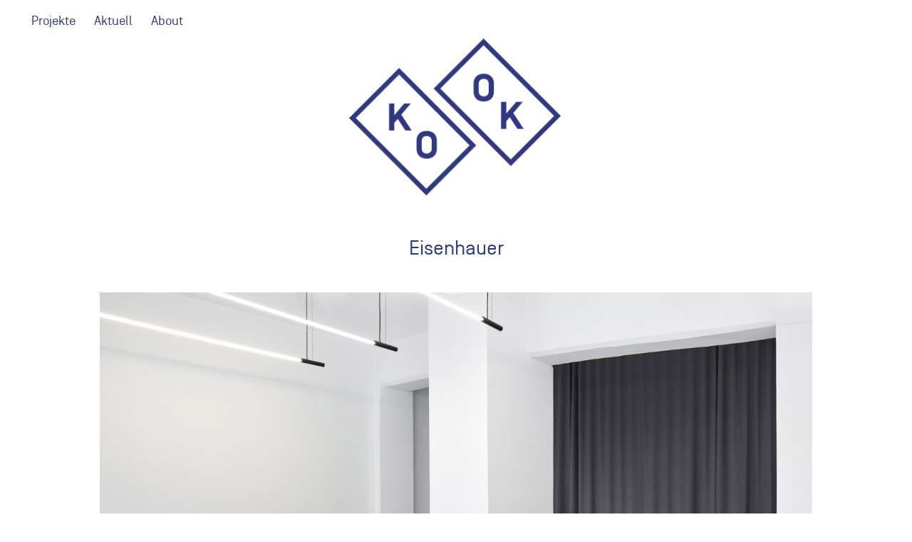

--- FILE ---
content_type: text/html; charset=UTF-8
request_url: https://ko-ok.cc/eisenhauer/
body_size: 6607
content:
<!DOCTYPE html><html id="doc" lang="de"><head><meta charset="UTF-8" /><meta name="viewport" content="width=device-width,initial-scale=1"><link media="all" href="https://ko-ok.cc/wp-content/cache/autoptimize/css/autoptimize_f5b5a8ce0b9c8082582eee525c762565.css" rel="stylesheet"><title>Eisenhauer - KO/OK Architektur</title><link rel="profile" href="http://gmpg.org/xfn/11"><link rel="pingback" href="https://ko-ok.cc/xmlrpc.php"> <!--[if lt IE 9]> <script src="https://ko-ok.cc/wp-content/themes/ubud/js/html5.js"></script> <![endif]--><meta name='robots' content='index, follow, max-image-preview:large, max-snippet:-1, max-video-preview:-1' /><link rel="canonical" href="https://ko-ok.cc/eisenhauer/" /><meta property="og:locale" content="de_DE" /><meta property="og:type" content="article" /><meta property="og:title" content="Eisenhauer - KO/OK Architektur" /><meta property="og:description" content="Eisenhauer / Grafikbüro und Fachgeschäft für Schreibkultur &amp; Büroorganisation Sanierung, Interieur- und Möbelgestaltung &#8211; Eröffnung März 2017 Struktur &amp; Ordnung Die Selbstorganisationsmethode „Eisenhower-Prinzip“ steht Namenspate bei der Benennung des Labels für hochwertige Büroausstattung und klares Grafikdesign. In unmittelbarer Nähe der Leipziger Innenstadt werden Schreibkultur und [&hellip;]" /><meta property="og:url" content="https://ko-ok.cc/eisenhauer/" /><meta property="og:site_name" content="KO/OK Architektur" /><meta property="article:published_time" content="2017-04-01T10:25:58+00:00" /><meta property="article:modified_time" content="2019-08-01T12:33:47+00:00" /><meta property="og:image" content="https://ko-ok.cc/wp-content/uploads/2017/05/KO-OK_Architektur_Keinath_Onneken_Leipzig_Stuttgart_Eisenhauer_Buero_7©JENSGERBER.jpg" /><meta property="og:image:width" content="1305" /><meta property="og:image:height" content="886" /><meta property="og:image:type" content="image/jpeg" /><meta name="author" content="Jan Keinath" /><meta name="twitter:card" content="summary_large_image" /><meta name="twitter:label1" content="Verfasst von" /><meta name="twitter:data1" content="Jan Keinath" /><meta name="twitter:label2" content="Geschätzte Lesezeit" /><meta name="twitter:data2" content="2 Minuten" /> <script type="application/ld+json" class="yoast-schema-graph">{"@context":"https://schema.org","@graph":[{"@type":"Article","@id":"https://ko-ok.cc/eisenhauer/#article","isPartOf":{"@id":"https://ko-ok.cc/eisenhauer/"},"author":{"name":"Jan Keinath","@id":"https://ko-ok.cc/#/schema/person/e5019f29ee94cdbd6ed823cfd72f36bb"},"headline":"Eisenhauer","datePublished":"2017-04-01T10:25:58+00:00","dateModified":"2019-08-01T12:33:47+00:00","mainEntityOfPage":{"@id":"https://ko-ok.cc/eisenhauer/"},"wordCount":383,"image":{"@id":"https://ko-ok.cc/eisenhauer/#primaryimage"},"thumbnailUrl":"https://ko-ok.cc/wp-content/uploads/2017/05/KO-OK_Architektur_Keinath_Onneken_Leipzig_Stuttgart_Eisenhauer_Buero_7©JENSGERBER.jpg","articleSection":["Architektur","Interieur","Projekte"],"inLanguage":"de"},{"@type":"WebPage","@id":"https://ko-ok.cc/eisenhauer/","url":"https://ko-ok.cc/eisenhauer/","name":"Eisenhauer - KO/OK Architektur","isPartOf":{"@id":"https://ko-ok.cc/#website"},"primaryImageOfPage":{"@id":"https://ko-ok.cc/eisenhauer/#primaryimage"},"image":{"@id":"https://ko-ok.cc/eisenhauer/#primaryimage"},"thumbnailUrl":"https://ko-ok.cc/wp-content/uploads/2017/05/KO-OK_Architektur_Keinath_Onneken_Leipzig_Stuttgart_Eisenhauer_Buero_7©JENSGERBER.jpg","datePublished":"2017-04-01T10:25:58+00:00","dateModified":"2019-08-01T12:33:47+00:00","author":{"@id":"https://ko-ok.cc/#/schema/person/e5019f29ee94cdbd6ed823cfd72f36bb"},"breadcrumb":{"@id":"https://ko-ok.cc/eisenhauer/#breadcrumb"},"inLanguage":"de","potentialAction":[{"@type":"ReadAction","target":["https://ko-ok.cc/eisenhauer/"]}]},{"@type":"ImageObject","inLanguage":"de","@id":"https://ko-ok.cc/eisenhauer/#primaryimage","url":"https://ko-ok.cc/wp-content/uploads/2017/05/KO-OK_Architektur_Keinath_Onneken_Leipzig_Stuttgart_Eisenhauer_Buero_7©JENSGERBER.jpg","contentUrl":"https://ko-ok.cc/wp-content/uploads/2017/05/KO-OK_Architektur_Keinath_Onneken_Leipzig_Stuttgart_Eisenhauer_Buero_7©JENSGERBER.jpg","width":1305,"height":886},{"@type":"BreadcrumbList","@id":"https://ko-ok.cc/eisenhauer/#breadcrumb","itemListElement":[{"@type":"ListItem","position":1,"name":"Startseite","item":"https://ko-ok.cc/"},{"@type":"ListItem","position":2,"name":"Eisenhauer"}]},{"@type":"WebSite","@id":"https://ko-ok.cc/#website","url":"https://ko-ok.cc/","name":"KO/OK Architektur","description":"Keinath Onneken / Partnerschaft von Architekten mbB","potentialAction":[{"@type":"SearchAction","target":{"@type":"EntryPoint","urlTemplate":"https://ko-ok.cc/?s={search_term_string}"},"query-input":{"@type":"PropertyValueSpecification","valueRequired":true,"valueName":"search_term_string"}}],"inLanguage":"de"},{"@type":"Person","@id":"https://ko-ok.cc/#/schema/person/e5019f29ee94cdbd6ed823cfd72f36bb","name":"Jan Keinath","image":{"@type":"ImageObject","inLanguage":"de","@id":"https://ko-ok.cc/#/schema/person/image/","url":"https://secure.gravatar.com/avatar/8abebcb4bcc79758e0a6291f5392bbf0?s=96&d=mm&r=g","contentUrl":"https://secure.gravatar.com/avatar/8abebcb4bcc79758e0a6291f5392bbf0?s=96&d=mm&r=g","caption":"Jan Keinath"},"url":"https://ko-ok.cc/author/jan/"}]}</script>  <script type="text/javascript" src="https://ko-ok.cc/wp-includes/js/jquery/jquery.min.js?ver=3.7.1" id="jquery-core-js"></script> <script type="text/javascript" src="https://ko-ok.cc/wp-includes/js/jquery/jquery-migrate.min.js?ver=3.4.1" id="jquery-migrate-js"></script> <script type="text/javascript" src="https://ko-ok.cc/wp-content/plugins/wp-mailto-links/core/includes/assets/js/custom.js?ver=230922-174932" id="wpmt-js-frontend-js"></script> <script type="text/javascript" src="https://ko-ok.cc/wp-content/themes/ubud/js/jquery.cookie.js?ver=1.4.0" id="ubud-cookie-js"></script> <script type="text/javascript" src="https://ko-ok.cc/wp-content/themes/ubud/js/functions.js?ver=2014-02-20" id="ubud-script-js"></script> <script type="text/javascript" src="https://ko-ok.cc/wp-content/themes/kook/js/kook.js?ver=1.1" id="kook-js"></script> <link rel="https://api.w.org/" href="https://ko-ok.cc/wp-json/" /><link rel="alternate" title="JSON" type="application/json" href="https://ko-ok.cc/wp-json/wp/v2/posts/1109" /><link rel="alternate" title="oEmbed (JSON)" type="application/json+oembed" href="https://ko-ok.cc/wp-json/oembed/1.0/embed?url=https%3A%2F%2Fko-ok.cc%2Feisenhauer%2F" /><link rel="alternate" title="oEmbed (XML)" type="text/xml+oembed" href="https://ko-ok.cc/wp-json/oembed/1.0/embed?url=https%3A%2F%2Fko-ok.cc%2Feisenhauer%2F&#038;format=xml" /><link rel="icon" href="https://ko-ok.cc/wp-content/uploads/2021/02/KOOK_Logo_blau-500x500-1-150x150.jpeg" sizes="32x32" /><link rel="icon" href="https://ko-ok.cc/wp-content/uploads/2021/02/KOOK_Logo_blau-500x500-1-300x300.jpeg" sizes="192x192" /><link rel="apple-touch-icon" href="https://ko-ok.cc/wp-content/uploads/2021/02/KOOK_Logo_blau-500x500-1-300x300.jpeg" /><meta name="msapplication-TileImage" content="https://ko-ok.cc/wp-content/uploads/2021/02/KOOK_Logo_blau-500x500-1-300x300.jpeg" /></head><body class="post-template-default single single-post postid-1109 single-format-standard category-architektur category-interieur category-projekte four-column square"><div id="container"><div class="mobile-wrap"> <a href="#nav-mobile" id="mobile-menu-btn"> <button id="menuToggle" class="menuToggle"> <span></span> <span></span> <span></span> </button> </a></div><nav id="site-nav" class="clearfix"><div class="menu-wrap"><ul id="menu-kook-menu" class="menu"><li id="menu-item-149" class="menu-item menu-item-type-custom menu-item-object-custom menu-item-home menu-item-149"><a href="https://ko-ok.cc/">Projekte</a></li><li id="menu-item-1963" class="menu-item menu-item-type-taxonomy menu-item-object-category menu-item-1963"><a href="https://ko-ok.cc/aktuell/">Aktuell</a></li><li id="menu-item-32" class="menu-item menu-item-type-post_type menu-item-object-page menu-item-32"><a href="https://ko-ok.cc/about/">About</a></li></ul></div></nav><header id="masthead" class="cf" role="banner"><div class="logoasasa"> <a href="https://ko-ok.cc/" rel="home"> <img src="https://ko-ok.cc/wp-content/themes/kook/images/KOOK_Logo_blau.png" height="370" width="297"> </a></div><div id="site-title" class="clearfix"><h1><a href="https://ko-ok.cc/" title="KO/OK Architektur">KO/OK Architektur</a></h1><h2 class="site-description">Keinath Onneken / Partnerschaft von Architekten mbB</h2></div></header><div id="main-wrap"><div id="primary" class="site-content cf" role="main"><article id="post-1109" class="post-1109 post type-post status-publish format-standard has-post-thumbnail hentry category-architektur category-interieur category-projekte"><header class="entry-header"><h1 class="entry-title">Eisenhauer</a></h1><div class="entry-details"><div class="entry-date"><p>April 2017</p></div></div></header><div class="entry-thumbnail"> <img width="1305" height="886" src="https://ko-ok.cc/wp-content/uploads/2017/05/KO-OK_Architektur_Keinath_Onneken_Leipzig_Stuttgart_Eisenhauer_Buero_7©JENSGERBER.jpg" class="attachment-post-thumbnail size-post-thumbnail wp-post-image" alt="" decoding="async" srcset="https://ko-ok.cc/wp-content/uploads/2017/05/KO-OK_Architektur_Keinath_Onneken_Leipzig_Stuttgart_Eisenhauer_Buero_7©JENSGERBER.jpg 1305w, https://ko-ok.cc/wp-content/uploads/2017/05/KO-OK_Architektur_Keinath_Onneken_Leipzig_Stuttgart_Eisenhauer_Buero_7©JENSGERBER-300x204.jpg 300w, https://ko-ok.cc/wp-content/uploads/2017/05/KO-OK_Architektur_Keinath_Onneken_Leipzig_Stuttgart_Eisenhauer_Buero_7©JENSGERBER-768x521.jpg 768w, https://ko-ok.cc/wp-content/uploads/2017/05/KO-OK_Architektur_Keinath_Onneken_Leipzig_Stuttgart_Eisenhauer_Buero_7©JENSGERBER-1024x695.jpg 1024w" sizes="(max-width: 1305px) 100vw, 1305px" /></div><div class="entry-content cf"><p><strong><br /> Eisenhauer</strong> / Grafikbüro und Fachgeschäft für Schreibkultur &amp; Büroorganisation<br /> Sanierung, Interieur- und Möbelgestaltung &#8211; Eröffnung März 2017</p><p><img decoding="async" class="aligncenter size-full wp-image-1314" src="https://ko-ok.cc/wp-content/uploads/2017/03/KO-OK_Architektur_Keinath_Onneken_Leipzig_Stuttgart_Eisenhauer_Buero_11©JENSGERBER.jpg" alt="" width="1305" height="895" srcset="https://ko-ok.cc/wp-content/uploads/2017/03/KO-OK_Architektur_Keinath_Onneken_Leipzig_Stuttgart_Eisenhauer_Buero_11©JENSGERBER.jpg 1305w, https://ko-ok.cc/wp-content/uploads/2017/03/KO-OK_Architektur_Keinath_Onneken_Leipzig_Stuttgart_Eisenhauer_Buero_11©JENSGERBER-300x206.jpg 300w, https://ko-ok.cc/wp-content/uploads/2017/03/KO-OK_Architektur_Keinath_Onneken_Leipzig_Stuttgart_Eisenhauer_Buero_11©JENSGERBER-768x527.jpg 768w, https://ko-ok.cc/wp-content/uploads/2017/03/KO-OK_Architektur_Keinath_Onneken_Leipzig_Stuttgart_Eisenhauer_Buero_11©JENSGERBER-1024x702.jpg 1024w" sizes="(max-width: 1305px) 100vw, 1305px" /></p><p>Struktur &amp; Ordnung</p><p>Die Selbstorganisationsmethode „Eisenhower-Prinzip“ steht Namenspate bei der Benennung des Labels für hochwertige Büroausstattung und klares Grafikdesign. In unmittelbarer Nähe der Leipziger Innenstadt werden Schreibkultur und Büroorganisation in minimalistisch und reduziert gestalteten Räumen gelebt. (<a href="https://www.buero-eisenhauer.de">Eisenhauer-Bürokultur</a>)</p><p>Das Ladengeschäft befindet sich in einem mehrgeschossigen Großwohnungsbau der DDR aus den 50er Jahren und hat, bedingt durch die städtebauliche Situation und Lage, die Form eines Kuchenstücks.</p><p>&nbsp;</p><p><img loading="lazy" decoding="async" class="aligncenter size-full wp-image-1219" src="https://ko-ok.cc/wp-content/uploads/2017/05/KO-OK_Architektur_Keinath_Onneken_Leipzig_Stuttgart_Eisenhauer_Buero_6©JENSGERBER.jpg" alt="" width="1305" height="1038" srcset="https://ko-ok.cc/wp-content/uploads/2017/05/KO-OK_Architektur_Keinath_Onneken_Leipzig_Stuttgart_Eisenhauer_Buero_6©JENSGERBER.jpg 1305w, https://ko-ok.cc/wp-content/uploads/2017/05/KO-OK_Architektur_Keinath_Onneken_Leipzig_Stuttgart_Eisenhauer_Buero_6©JENSGERBER-300x239.jpg 300w, https://ko-ok.cc/wp-content/uploads/2017/05/KO-OK_Architektur_Keinath_Onneken_Leipzig_Stuttgart_Eisenhauer_Buero_6©JENSGERBER-768x611.jpg 768w, https://ko-ok.cc/wp-content/uploads/2017/05/KO-OK_Architektur_Keinath_Onneken_Leipzig_Stuttgart_Eisenhauer_Buero_6©JENSGERBER-1024x814.jpg 1024w" sizes="auto, (max-width: 1305px) 100vw, 1305px" /></p><p><img loading="lazy" decoding="async" class="aligncenter size-full wp-image-1221" src="https://ko-ok.cc/wp-content/uploads/2017/05/KO-OK_Architektur_Keinath_Onneken_Leipzig_Stuttgart_Eisenhauer_Buero_8©JENSGERBER.jpg" alt="" width="1305" height="1313" srcset="https://ko-ok.cc/wp-content/uploads/2017/05/KO-OK_Architektur_Keinath_Onneken_Leipzig_Stuttgart_Eisenhauer_Buero_8©JENSGERBER.jpg 1305w, https://ko-ok.cc/wp-content/uploads/2017/05/KO-OK_Architektur_Keinath_Onneken_Leipzig_Stuttgart_Eisenhauer_Buero_8©JENSGERBER-150x150.jpg 150w, https://ko-ok.cc/wp-content/uploads/2017/05/KO-OK_Architektur_Keinath_Onneken_Leipzig_Stuttgart_Eisenhauer_Buero_8©JENSGERBER-298x300.jpg 298w, https://ko-ok.cc/wp-content/uploads/2017/05/KO-OK_Architektur_Keinath_Onneken_Leipzig_Stuttgart_Eisenhauer_Buero_8©JENSGERBER-768x773.jpg 768w, https://ko-ok.cc/wp-content/uploads/2017/05/KO-OK_Architektur_Keinath_Onneken_Leipzig_Stuttgart_Eisenhauer_Buero_8©JENSGERBER-1018x1024.jpg 1018w" sizes="auto, (max-width: 1305px) 100vw, 1305px" /></p><p>Raum &amp; Dreiteilung</p><p>Das Ladengeschäft ist räumlich dreigeteilt: Straßenseitig liegt der größte und höchste Raum mit drei großen Schaufenstern in Richtung Südwesten, in der Mittelzone ein unbelichteter hoher Raum und rückseitig ein niedriger und schmaler Raum der an Teeküche und WC angrenzt.</p><p>Vorhänge trennen die drei Raumteile voneinander und teilen diese auf in Verkaufsraum, Lager- und Workshopraum sowie Büro. Der in der Mitte liegende Raum kann bei Bedarf mit dem Verkaufsraum zusammengeschaltet werden, um beispielsweise Veranstaltungen zu ermöglichen.</p><p>Alle Räume haben durch ihren Zuschnitt, die Stützen und Unterzüge sowie Raumhöhen eine geometrisch unruhige Form. Die Einbauten und Möbel sind davon losgelöst und werden zwischen die Raumelemente gestellt, um ein räumliches Spiel mit der Architektur zu schaffen. Begrenzt wird das Spielfeld von einer breiten Verkaufstheke zur einen und Archivschränken zur anderen Seite. An der Decke betonen radial angeordnete Linienleuchten die Ladenstruktur.</p><p><img loading="lazy" decoding="async" class="aligncenter size-full wp-image-1241" src="https://ko-ok.cc/wp-content/uploads/2017/01/KO-OK_Architektur_Keinath_Onneken_Leipzig_Stuttgart_Eisenhauer_Buero_10©JENSGERBER.jpg" alt="" width="1305" height="901" srcset="https://ko-ok.cc/wp-content/uploads/2017/01/KO-OK_Architektur_Keinath_Onneken_Leipzig_Stuttgart_Eisenhauer_Buero_10©JENSGERBER.jpg 1305w, https://ko-ok.cc/wp-content/uploads/2017/01/KO-OK_Architektur_Keinath_Onneken_Leipzig_Stuttgart_Eisenhauer_Buero_10©JENSGERBER-300x207.jpg 300w, https://ko-ok.cc/wp-content/uploads/2017/01/KO-OK_Architektur_Keinath_Onneken_Leipzig_Stuttgart_Eisenhauer_Buero_10©JENSGERBER-768x530.jpg 768w, https://ko-ok.cc/wp-content/uploads/2017/01/KO-OK_Architektur_Keinath_Onneken_Leipzig_Stuttgart_Eisenhauer_Buero_10©JENSGERBER-1024x707.jpg 1024w" sizes="auto, (max-width: 1305px) 100vw, 1305px" /></p><p><img loading="lazy" decoding="async" class="aligncenter size-full wp-image-1216" src="https://ko-ok.cc/wp-content/uploads/2017/05/KO-OK_Architektur_Keinath_Onneken_Leipzig_Stuttgart_Eisenhauer_Buero_3©JENSGERBER.jpg" alt="" width="1305" height="900" srcset="https://ko-ok.cc/wp-content/uploads/2017/05/KO-OK_Architektur_Keinath_Onneken_Leipzig_Stuttgart_Eisenhauer_Buero_3©JENSGERBER.jpg 1305w, https://ko-ok.cc/wp-content/uploads/2017/05/KO-OK_Architektur_Keinath_Onneken_Leipzig_Stuttgart_Eisenhauer_Buero_3©JENSGERBER-300x207.jpg 300w, https://ko-ok.cc/wp-content/uploads/2017/05/KO-OK_Architektur_Keinath_Onneken_Leipzig_Stuttgart_Eisenhauer_Buero_3©JENSGERBER-768x530.jpg 768w, https://ko-ok.cc/wp-content/uploads/2017/05/KO-OK_Architektur_Keinath_Onneken_Leipzig_Stuttgart_Eisenhauer_Buero_3©JENSGERBER-1024x706.jpg 1024w" sizes="auto, (max-width: 1305px) 100vw, 1305px" /></p><p>&nbsp;</p><p><img loading="lazy" decoding="async" class="aligncenter size-full wp-image-1218" src="https://ko-ok.cc/wp-content/uploads/2017/05/KO-OK_Architektur_Keinath_Onneken_Leipzig_Stuttgart_Eisenhauer_Buero_5©JENSGERBER.jpg" alt="" width="1305" height="1021" srcset="https://ko-ok.cc/wp-content/uploads/2017/05/KO-OK_Architektur_Keinath_Onneken_Leipzig_Stuttgart_Eisenhauer_Buero_5©JENSGERBER.jpg 1305w, https://ko-ok.cc/wp-content/uploads/2017/05/KO-OK_Architektur_Keinath_Onneken_Leipzig_Stuttgart_Eisenhauer_Buero_5©JENSGERBER-300x235.jpg 300w, https://ko-ok.cc/wp-content/uploads/2017/05/KO-OK_Architektur_Keinath_Onneken_Leipzig_Stuttgart_Eisenhauer_Buero_5©JENSGERBER-768x601.jpg 768w, https://ko-ok.cc/wp-content/uploads/2017/05/KO-OK_Architektur_Keinath_Onneken_Leipzig_Stuttgart_Eisenhauer_Buero_5©JENSGERBER-1024x801.jpg 1024w" sizes="auto, (max-width: 1305px) 100vw, 1305px" /></p><p><img loading="lazy" decoding="async" class="aligncenter size-full wp-image-1217" src="https://ko-ok.cc/wp-content/uploads/2017/05/KO-OK_Architektur_Keinath_Onneken_Leipzig_Stuttgart_Eisenhauer_Buero_4©JENSGERBER.jpg" alt="" width="1305" height="852" srcset="https://ko-ok.cc/wp-content/uploads/2017/05/KO-OK_Architektur_Keinath_Onneken_Leipzig_Stuttgart_Eisenhauer_Buero_4©JENSGERBER.jpg 1305w, https://ko-ok.cc/wp-content/uploads/2017/05/KO-OK_Architektur_Keinath_Onneken_Leipzig_Stuttgart_Eisenhauer_Buero_4©JENSGERBER-300x196.jpg 300w, https://ko-ok.cc/wp-content/uploads/2017/05/KO-OK_Architektur_Keinath_Onneken_Leipzig_Stuttgart_Eisenhauer_Buero_4©JENSGERBER-768x501.jpg 768w, https://ko-ok.cc/wp-content/uploads/2017/05/KO-OK_Architektur_Keinath_Onneken_Leipzig_Stuttgart_Eisenhauer_Buero_4©JENSGERBER-1024x669.jpg 1024w" sizes="auto, (max-width: 1305px) 100vw, 1305px" /></p><p>Systematik &amp; Flexibilität</p><p>Das eigens für Eisenhauer entwickelte Einrichtungssystem stützt sich auf ein quadratisches Grundmodul, die Verdrehung dieser Module untereinander und ihrer theoretisch endlosen Kombinationsmöglichkeit auf der X Y und Z- Achse. Als Basis dient ein tiefschwarz, pulverbeschichtetes Stahlgestell. Darauf können unterschiedlich hohe Kisten aus massivem Eichenholz gestapelt werden, die damit einen Aufbau als Tisch, Sideboard oder Regal ermöglichen. In Kombination und Verdrehung ergeben sich Inseln im Raum, die von allen Seiten als Präsentationsfläche bespielt werden können. Die flexible Struktur und Erweiterbarkeit machen es möglich, das das System an ein wandelndes Sortiment angepasst und der Laden räumlich jederzeit neu strukturiert werden kann.</p><p><img loading="lazy" decoding="async" class="aligncenter size-full wp-image-1313" src="https://ko-ok.cc/wp-content/uploads/2017/03/KO-OK_Architektur_Keinath_Onneken_Leipzig_Stuttgart_Buero-Eisenhauer_Lageplan-1.jpg" alt="" width="1305" height="820" srcset="https://ko-ok.cc/wp-content/uploads/2017/03/KO-OK_Architektur_Keinath_Onneken_Leipzig_Stuttgart_Buero-Eisenhauer_Lageplan-1.jpg 1305w, https://ko-ok.cc/wp-content/uploads/2017/03/KO-OK_Architektur_Keinath_Onneken_Leipzig_Stuttgart_Buero-Eisenhauer_Lageplan-1-300x189.jpg 300w, https://ko-ok.cc/wp-content/uploads/2017/03/KO-OK_Architektur_Keinath_Onneken_Leipzig_Stuttgart_Buero-Eisenhauer_Lageplan-1-768x483.jpg 768w, https://ko-ok.cc/wp-content/uploads/2017/03/KO-OK_Architektur_Keinath_Onneken_Leipzig_Stuttgart_Buero-Eisenhauer_Lageplan-1-1024x643.jpg 1024w" sizes="auto, (max-width: 1305px) 100vw, 1305px" /></p><p><img loading="lazy" decoding="async" class="aligncenter size-full wp-image-1311" src="https://ko-ok.cc/wp-content/uploads/2017/03/KO-OK_Architektur_Keinath_Onneken_Leipzig_Stuttgart_Buero-Eisenhauer_Grundriss-Schnitt.jpg" alt="" width="1305" height="1098" srcset="https://ko-ok.cc/wp-content/uploads/2017/03/KO-OK_Architektur_Keinath_Onneken_Leipzig_Stuttgart_Buero-Eisenhauer_Grundriss-Schnitt.jpg 1305w, https://ko-ok.cc/wp-content/uploads/2017/03/KO-OK_Architektur_Keinath_Onneken_Leipzig_Stuttgart_Buero-Eisenhauer_Grundriss-Schnitt-300x252.jpg 300w, https://ko-ok.cc/wp-content/uploads/2017/03/KO-OK_Architektur_Keinath_Onneken_Leipzig_Stuttgart_Buero-Eisenhauer_Grundriss-Schnitt-768x646.jpg 768w, https://ko-ok.cc/wp-content/uploads/2017/03/KO-OK_Architektur_Keinath_Onneken_Leipzig_Stuttgart_Buero-Eisenhauer_Grundriss-Schnitt-1024x862.jpg 1024w" sizes="auto, (max-width: 1305px) 100vw, 1305px" /></p><p><strong>Projektinformationen</strong><br /> Ort: Leipzig<br /> Realisierung: 2016<br /> Bauherr: <a href="https://www.buero-eisenhauer.de">Eisenhauer-Bürokultur</a><br /> Fotografie: <a href="http://www.jensgerber.de" target="_blank" rel="noopener noreferrer">Jens Gerber</a></p><p>&nbsp;</p></div></article></div></div></div><footer id="colophon" class="site-footer cf"><div id="footer-sidebar-wrap" class="clearfix"><div id="footer-sidebar-one" class="widget-area" role="complementary"><aside id="block-14" class="widget widget_block"><h2 class="wp-block-heading">KO/OK Architektur BDA</h2></aside><aside id="block-3" class="widget widget_block widget_text"><p class="has-text-align-left"><meta charset="utf-8">Keinath Onneken<br>Partnerschaft von Architekten&nbsp;mbB</p></aside></div><div id="footer-sidebar-two" class="widget-area" role="complementary"><aside id="block-4" class="widget widget_block"><h2 class="wp-block-heading">Tübingen</h2></aside><aside id="block-17" class="widget widget_block widget_text"><p>Europaplatz 25<br>72072 Tübingen<br>T 0049 7071 99 33 44 2<br>E <a><span id="wpmt-29966-723606"></span><script type="text/javascript">(function(){var ml="c.0fokni-4%",mi="7634:9254845100",o="";for(var j=0,l=mi.length;j<l;j++){o+=ml.charAt(mi.charCodeAt(j)-48);}document.getElementById("wpmt-29966-723606").innerHTML = decodeURIComponent(o);}());</script><noscript>info@ko-ok.cc</noscript></a><br>W www.ko-ok.cc</p></aside><aside id="block-6" class="widget widget_block widget_text"><p>Geschdf. Partner Stuttgart: M. Sc. Jan Keinath, freier Architekt&nbsp;BDA</p></aside></div><div id="footer-sidebar-three" class="widget-area" role="complementary"><aside id="block-9" class="widget widget_block"><h2 class="wp-block-heading">Leipzig</h2></aside><aside id="block-15" class="widget widget_block widget_text"><p>Bornaische Straße 53<br>04277 Leipzig<br>T 0049 341 42 34 85 15<br>E <a><span id="wpmt-383898-26130"></span><script type="text/javascript">(function(){var ml="o%nci4.k-0f",mi="42:015970807633",o="";for(var j=0,l=mi.length;j<l;j++){o+=ml.charAt(mi.charCodeAt(j)-48);}document.getElementById("wpmt-383898-26130").innerHTML = decodeURIComponent(o);}());</script><noscript>info@ko-ok.cc</noscript></a><br>W www.ko-ok.cc</p></aside><aside id="block-7" class="widget widget_block widget_text"><p>Geschdf. Partner Leipzig: M.Sc. Fabian Onneken, freier Architekt&nbsp;BDA</p></aside></div><div id="footer-sidebar-four" class="widget-area" role="complementary"><aside id="block-10" class="widget widget_block"><h2 class="wp-block-heading">Impressum und Datenschutz</h2></aside><aside id="block-11" class="widget widget_block widget_text"><p><a href="/impressum/">Zum Impressum</a><br><a href="http://datenschutzerklaerung" data-type="URL" data-id="datenschutzerklaerung">Z</a><a href="/datenschutzerklaerung/" data-type="URL">ur Datenschutzerklärung</a><br></p></aside></div></div><div id="site-info"><div id="sidebar-footer-social" class="widget-area"><aside id="ubud_sociallinks-7" class="widget widget_ubud_sociallinks"><ul class="sociallinks"><li><a href="https://www.instagram.com/kookarchitektur/" class="instagram" title="Instagram">Instagram</a></li></ul></aside></div><ul class="credit" role="contentinfo"><li class="wp-credit"> KO/OK 2026</li></ul></div></footer> <script type="text/javascript" id="wp-statistics-tracker-js-extra">var WP_Statistics_Tracker_Object = {"requestUrl":"https:\/\/ko-ok.cc\/wp-json\/wp-statistics\/v2","ajaxUrl":"https:\/\/ko-ok.cc\/wp-admin\/admin-ajax.php","hitParams":{"wp_statistics_hit":1,"source_type":"post","source_id":1109,"search_query":"","signature":"68921445f260404b877bfe400e170cdd","endpoint":"hit"},"option":{"dntEnabled":false,"bypassAdBlockers":false,"consentIntegration":{"name":null,"status":[]},"isPreview":false,"userOnline":false,"trackAnonymously":false,"isWpConsentApiActive":false,"consentLevel":"functional"},"isLegacyEventLoaded":"","customEventAjaxUrl":"https:\/\/ko-ok.cc\/wp-admin\/admin-ajax.php?action=wp_statistics_custom_event&nonce=4eba728b87","onlineParams":{"wp_statistics_hit":1,"source_type":"post","source_id":1109,"search_query":"","signature":"68921445f260404b877bfe400e170cdd","action":"wp_statistics_online_check"},"jsCheckTime":"60000"};</script> <script type="text/javascript" src="https://ko-ok.cc/wp-content/plugins/wp-statistics/assets/js/tracker.js?ver=14.16" id="wp-statistics-tracker-js"></script> </body></html>

--- FILE ---
content_type: text/css
request_url: https://ko-ok.cc/wp-content/cache/autoptimize/css/autoptimize_f5b5a8ce0b9c8082582eee525c762565.css
body_size: 35903
content:
img:is([sizes="auto" i],[sizes^="auto," i]){contain-intrinsic-size:3000px 1500px}
@charset "UTF-8";.wp-block-archives{box-sizing:border-box}.wp-block-archives-dropdown label{display:block}.wp-block-avatar{line-height:0}.wp-block-avatar,.wp-block-avatar img{box-sizing:border-box}.wp-block-avatar.aligncenter{text-align:center}.wp-block-audio{box-sizing:border-box}.wp-block-audio :where(figcaption){margin-bottom:1em;margin-top:.5em}.wp-block-audio audio{min-width:300px;width:100%}.wp-block-button__link{box-sizing:border-box;cursor:pointer;display:inline-block;text-align:center;word-break:break-word}.wp-block-button__link.aligncenter{text-align:center}.wp-block-button__link.alignright{text-align:right}:where(.wp-block-button__link){border-radius:9999px;box-shadow:none;padding:calc(.667em + 2px) calc(1.333em + 2px);text-decoration:none}.wp-block-button[style*=text-decoration] .wp-block-button__link{text-decoration:inherit}.wp-block-buttons>.wp-block-button.has-custom-width{max-width:none}.wp-block-buttons>.wp-block-button.has-custom-width .wp-block-button__link{width:100%}.wp-block-buttons>.wp-block-button.has-custom-font-size .wp-block-button__link{font-size:inherit}.wp-block-buttons>.wp-block-button.wp-block-button__width-25{width:calc(25% - var(--wp--style--block-gap, .5em)*.75)}.wp-block-buttons>.wp-block-button.wp-block-button__width-50{width:calc(50% - var(--wp--style--block-gap, .5em)*.5)}.wp-block-buttons>.wp-block-button.wp-block-button__width-75{width:calc(75% - var(--wp--style--block-gap, .5em)*.25)}.wp-block-buttons>.wp-block-button.wp-block-button__width-100{flex-basis:100%;width:100%}.wp-block-buttons.is-vertical>.wp-block-button.wp-block-button__width-25{width:25%}.wp-block-buttons.is-vertical>.wp-block-button.wp-block-button__width-50{width:50%}.wp-block-buttons.is-vertical>.wp-block-button.wp-block-button__width-75{width:75%}.wp-block-button.is-style-squared,.wp-block-button__link.wp-block-button.is-style-squared{border-radius:0}.wp-block-button.no-border-radius,.wp-block-button__link.no-border-radius{border-radius:0!important}:root :where(.wp-block-button .wp-block-button__link.is-style-outline),:root :where(.wp-block-button.is-style-outline>.wp-block-button__link){border:2px solid;padding:.667em 1.333em}:root :where(.wp-block-button .wp-block-button__link.is-style-outline:not(.has-text-color)),:root :where(.wp-block-button.is-style-outline>.wp-block-button__link:not(.has-text-color)){color:currentColor}:root :where(.wp-block-button .wp-block-button__link.is-style-outline:not(.has-background)),:root :where(.wp-block-button.is-style-outline>.wp-block-button__link:not(.has-background)){background-color:initial;background-image:none}.wp-block-buttons.is-vertical{flex-direction:column}.wp-block-buttons.is-vertical>.wp-block-button:last-child{margin-bottom:0}.wp-block-buttons>.wp-block-button{display:inline-block;margin:0}.wp-block-buttons.is-content-justification-left{justify-content:flex-start}.wp-block-buttons.is-content-justification-left.is-vertical{align-items:flex-start}.wp-block-buttons.is-content-justification-center{justify-content:center}.wp-block-buttons.is-content-justification-center.is-vertical{align-items:center}.wp-block-buttons.is-content-justification-right{justify-content:flex-end}.wp-block-buttons.is-content-justification-right.is-vertical{align-items:flex-end}.wp-block-buttons.is-content-justification-space-between{justify-content:space-between}.wp-block-buttons.aligncenter{text-align:center}.wp-block-buttons:not(.is-content-justification-space-between,.is-content-justification-right,.is-content-justification-left,.is-content-justification-center) .wp-block-button.aligncenter{margin-left:auto;margin-right:auto;width:100%}.wp-block-buttons[style*=text-decoration] .wp-block-button,.wp-block-buttons[style*=text-decoration] .wp-block-button__link{text-decoration:inherit}.wp-block-buttons.has-custom-font-size .wp-block-button__link{font-size:inherit}.wp-block-button.aligncenter,.wp-block-calendar{text-align:center}.wp-block-calendar td,.wp-block-calendar th{border:1px solid;padding:.25em}.wp-block-calendar th{font-weight:400}.wp-block-calendar caption{background-color:inherit}.wp-block-calendar table{border-collapse:collapse;width:100%}.wp-block-calendar table:where(:not(.has-text-color)){color:#40464d}.wp-block-calendar table:where(:not(.has-text-color)) td,.wp-block-calendar table:where(:not(.has-text-color)) th{border-color:#ddd}.wp-block-calendar table.has-background th{background-color:inherit}.wp-block-calendar table.has-text-color th{color:inherit}:where(.wp-block-calendar table:not(.has-background) th){background:#ddd}.wp-block-categories{box-sizing:border-box}.wp-block-categories.alignleft{margin-right:2em}.wp-block-categories.alignright{margin-left:2em}.wp-block-categories.wp-block-categories-dropdown.aligncenter{text-align:center}.wp-block-categories .wp-block-categories__label{display:block;width:100%}.wp-block-code{box-sizing:border-box}.wp-block-code code{display:block;font-family:inherit;overflow-wrap:break-word;white-space:pre-wrap}.wp-block-columns{align-items:normal!important;box-sizing:border-box;display:flex;flex-wrap:wrap!important}@media (min-width:782px){.wp-block-columns{flex-wrap:nowrap!important}}.wp-block-columns.are-vertically-aligned-top{align-items:flex-start}.wp-block-columns.are-vertically-aligned-center{align-items:center}.wp-block-columns.are-vertically-aligned-bottom{align-items:flex-end}@media (max-width:781px){.wp-block-columns:not(.is-not-stacked-on-mobile)>.wp-block-column{flex-basis:100%!important}}@media (min-width:782px){.wp-block-columns:not(.is-not-stacked-on-mobile)>.wp-block-column{flex-basis:0;flex-grow:1}.wp-block-columns:not(.is-not-stacked-on-mobile)>.wp-block-column[style*=flex-basis]{flex-grow:0}}.wp-block-columns.is-not-stacked-on-mobile{flex-wrap:nowrap!important}.wp-block-columns.is-not-stacked-on-mobile>.wp-block-column{flex-basis:0;flex-grow:1}.wp-block-columns.is-not-stacked-on-mobile>.wp-block-column[style*=flex-basis]{flex-grow:0}:where(.wp-block-columns){margin-bottom:1.75em}:where(.wp-block-columns.has-background){padding:1.25em 2.375em}.wp-block-column{flex-grow:1;min-width:0;overflow-wrap:break-word;word-break:break-word}.wp-block-column.is-vertically-aligned-top{align-self:flex-start}.wp-block-column.is-vertically-aligned-center{align-self:center}.wp-block-column.is-vertically-aligned-bottom{align-self:flex-end}.wp-block-column.is-vertically-aligned-stretch{align-self:stretch}.wp-block-column.is-vertically-aligned-bottom,.wp-block-column.is-vertically-aligned-center,.wp-block-column.is-vertically-aligned-top{width:100%}.wp-block-post-comments{box-sizing:border-box}.wp-block-post-comments .alignleft{float:left}.wp-block-post-comments .alignright{float:right}.wp-block-post-comments .navigation:after{clear:both;content:"";display:table}.wp-block-post-comments .commentlist{clear:both;list-style:none;margin:0;padding:0}.wp-block-post-comments .commentlist .comment{min-height:2.25em;padding-left:3.25em}.wp-block-post-comments .commentlist .comment p{font-size:1em;line-height:1.8;margin:1em 0}.wp-block-post-comments .commentlist .children{list-style:none;margin:0;padding:0}.wp-block-post-comments .comment-author{line-height:1.5}.wp-block-post-comments .comment-author .avatar{border-radius:1.5em;display:block;float:left;height:2.5em;margin-right:.75em;margin-top:.5em;width:2.5em}.wp-block-post-comments .comment-author cite{font-style:normal}.wp-block-post-comments .comment-meta{font-size:.875em;line-height:1.5}.wp-block-post-comments .comment-meta b{font-weight:400}.wp-block-post-comments .comment-meta .comment-awaiting-moderation{display:block;margin-bottom:1em;margin-top:1em}.wp-block-post-comments .comment-body .commentmetadata{font-size:.875em}.wp-block-post-comments .comment-form-author label,.wp-block-post-comments .comment-form-comment label,.wp-block-post-comments .comment-form-email label,.wp-block-post-comments .comment-form-url label{display:block;margin-bottom:.25em}.wp-block-post-comments .comment-form input:not([type=submit]):not([type=checkbox]),.wp-block-post-comments .comment-form textarea{box-sizing:border-box;display:block;width:100%}.wp-block-post-comments .comment-form-cookies-consent{display:flex;gap:.25em}.wp-block-post-comments .comment-form-cookies-consent #wp-comment-cookies-consent{margin-top:.35em}.wp-block-post-comments .comment-reply-title{margin-bottom:0}.wp-block-post-comments .comment-reply-title :where(small){font-size:var(--wp--preset--font-size--medium,smaller);margin-left:.5em}.wp-block-post-comments .reply{font-size:.875em;margin-bottom:1.4em}.wp-block-post-comments input:not([type=submit]),.wp-block-post-comments textarea{border:1px solid #949494;font-family:inherit;font-size:1em}.wp-block-post-comments input:not([type=submit]):not([type=checkbox]),.wp-block-post-comments textarea{padding:calc(.667em + 2px)}:where(.wp-block-post-comments input[type=submit]){border:none}.wp-block-comments-pagination>.wp-block-comments-pagination-next,.wp-block-comments-pagination>.wp-block-comments-pagination-numbers,.wp-block-comments-pagination>.wp-block-comments-pagination-previous{margin-bottom:.5em;margin-right:.5em}.wp-block-comments-pagination>.wp-block-comments-pagination-next:last-child,.wp-block-comments-pagination>.wp-block-comments-pagination-numbers:last-child,.wp-block-comments-pagination>.wp-block-comments-pagination-previous:last-child{margin-right:0}.wp-block-comments-pagination .wp-block-comments-pagination-previous-arrow{display:inline-block;margin-right:1ch}.wp-block-comments-pagination .wp-block-comments-pagination-previous-arrow:not(.is-arrow-chevron){transform:scaleX(1)}.wp-block-comments-pagination .wp-block-comments-pagination-next-arrow{display:inline-block;margin-left:1ch}.wp-block-comments-pagination .wp-block-comments-pagination-next-arrow:not(.is-arrow-chevron){transform:scaleX(1)}.wp-block-comments-pagination.aligncenter{justify-content:center}.wp-block-comment-template{box-sizing:border-box;list-style:none;margin-bottom:0;max-width:100%;padding:0}.wp-block-comment-template li{clear:both}.wp-block-comment-template ol{list-style:none;margin-bottom:0;max-width:100%;padding-left:2rem}.wp-block-comment-template.alignleft{float:left}.wp-block-comment-template.aligncenter{margin-left:auto;margin-right:auto;width:-moz-fit-content;width:fit-content}.wp-block-comment-template.alignright{float:right}.wp-block-comment-date{box-sizing:border-box}.comment-awaiting-moderation{display:block;font-size:.875em;line-height:1.5}.wp-block-comment-author-name,.wp-block-comment-content,.wp-block-comment-edit-link,.wp-block-comment-reply-link{box-sizing:border-box}.wp-block-cover,.wp-block-cover-image{align-items:center;background-position:50%;box-sizing:border-box;display:flex;justify-content:center;min-height:430px;overflow:hidden;overflow:clip;padding:1em;position:relative}.wp-block-cover .has-background-dim:not([class*=-background-color]),.wp-block-cover-image .has-background-dim:not([class*=-background-color]),.wp-block-cover-image.has-background-dim:not([class*=-background-color]),.wp-block-cover.has-background-dim:not([class*=-background-color]){background-color:#000}.wp-block-cover .has-background-dim.has-background-gradient,.wp-block-cover-image .has-background-dim.has-background-gradient{background-color:initial}.wp-block-cover-image.has-background-dim:before,.wp-block-cover.has-background-dim:before{background-color:inherit;content:""}.wp-block-cover .wp-block-cover__background,.wp-block-cover .wp-block-cover__gradient-background,.wp-block-cover-image .wp-block-cover__background,.wp-block-cover-image .wp-block-cover__gradient-background,.wp-block-cover-image.has-background-dim:not(.has-background-gradient):before,.wp-block-cover.has-background-dim:not(.has-background-gradient):before{bottom:0;left:0;opacity:.5;position:absolute;right:0;top:0;z-index:1}.wp-block-cover-image.has-background-dim.has-background-dim-10 .wp-block-cover__background,.wp-block-cover-image.has-background-dim.has-background-dim-10 .wp-block-cover__gradient-background,.wp-block-cover-image.has-background-dim.has-background-dim-10:not(.has-background-gradient):before,.wp-block-cover.has-background-dim.has-background-dim-10 .wp-block-cover__background,.wp-block-cover.has-background-dim.has-background-dim-10 .wp-block-cover__gradient-background,.wp-block-cover.has-background-dim.has-background-dim-10:not(.has-background-gradient):before{opacity:.1}.wp-block-cover-image.has-background-dim.has-background-dim-20 .wp-block-cover__background,.wp-block-cover-image.has-background-dim.has-background-dim-20 .wp-block-cover__gradient-background,.wp-block-cover-image.has-background-dim.has-background-dim-20:not(.has-background-gradient):before,.wp-block-cover.has-background-dim.has-background-dim-20 .wp-block-cover__background,.wp-block-cover.has-background-dim.has-background-dim-20 .wp-block-cover__gradient-background,.wp-block-cover.has-background-dim.has-background-dim-20:not(.has-background-gradient):before{opacity:.2}.wp-block-cover-image.has-background-dim.has-background-dim-30 .wp-block-cover__background,.wp-block-cover-image.has-background-dim.has-background-dim-30 .wp-block-cover__gradient-background,.wp-block-cover-image.has-background-dim.has-background-dim-30:not(.has-background-gradient):before,.wp-block-cover.has-background-dim.has-background-dim-30 .wp-block-cover__background,.wp-block-cover.has-background-dim.has-background-dim-30 .wp-block-cover__gradient-background,.wp-block-cover.has-background-dim.has-background-dim-30:not(.has-background-gradient):before{opacity:.3}.wp-block-cover-image.has-background-dim.has-background-dim-40 .wp-block-cover__background,.wp-block-cover-image.has-background-dim.has-background-dim-40 .wp-block-cover__gradient-background,.wp-block-cover-image.has-background-dim.has-background-dim-40:not(.has-background-gradient):before,.wp-block-cover.has-background-dim.has-background-dim-40 .wp-block-cover__background,.wp-block-cover.has-background-dim.has-background-dim-40 .wp-block-cover__gradient-background,.wp-block-cover.has-background-dim.has-background-dim-40:not(.has-background-gradient):before{opacity:.4}.wp-block-cover-image.has-background-dim.has-background-dim-50 .wp-block-cover__background,.wp-block-cover-image.has-background-dim.has-background-dim-50 .wp-block-cover__gradient-background,.wp-block-cover-image.has-background-dim.has-background-dim-50:not(.has-background-gradient):before,.wp-block-cover.has-background-dim.has-background-dim-50 .wp-block-cover__background,.wp-block-cover.has-background-dim.has-background-dim-50 .wp-block-cover__gradient-background,.wp-block-cover.has-background-dim.has-background-dim-50:not(.has-background-gradient):before{opacity:.5}.wp-block-cover-image.has-background-dim.has-background-dim-60 .wp-block-cover__background,.wp-block-cover-image.has-background-dim.has-background-dim-60 .wp-block-cover__gradient-background,.wp-block-cover-image.has-background-dim.has-background-dim-60:not(.has-background-gradient):before,.wp-block-cover.has-background-dim.has-background-dim-60 .wp-block-cover__background,.wp-block-cover.has-background-dim.has-background-dim-60 .wp-block-cover__gradient-background,.wp-block-cover.has-background-dim.has-background-dim-60:not(.has-background-gradient):before{opacity:.6}.wp-block-cover-image.has-background-dim.has-background-dim-70 .wp-block-cover__background,.wp-block-cover-image.has-background-dim.has-background-dim-70 .wp-block-cover__gradient-background,.wp-block-cover-image.has-background-dim.has-background-dim-70:not(.has-background-gradient):before,.wp-block-cover.has-background-dim.has-background-dim-70 .wp-block-cover__background,.wp-block-cover.has-background-dim.has-background-dim-70 .wp-block-cover__gradient-background,.wp-block-cover.has-background-dim.has-background-dim-70:not(.has-background-gradient):before{opacity:.7}.wp-block-cover-image.has-background-dim.has-background-dim-80 .wp-block-cover__background,.wp-block-cover-image.has-background-dim.has-background-dim-80 .wp-block-cover__gradient-background,.wp-block-cover-image.has-background-dim.has-background-dim-80:not(.has-background-gradient):before,.wp-block-cover.has-background-dim.has-background-dim-80 .wp-block-cover__background,.wp-block-cover.has-background-dim.has-background-dim-80 .wp-block-cover__gradient-background,.wp-block-cover.has-background-dim.has-background-dim-80:not(.has-background-gradient):before{opacity:.8}.wp-block-cover-image.has-background-dim.has-background-dim-90 .wp-block-cover__background,.wp-block-cover-image.has-background-dim.has-background-dim-90 .wp-block-cover__gradient-background,.wp-block-cover-image.has-background-dim.has-background-dim-90:not(.has-background-gradient):before,.wp-block-cover.has-background-dim.has-background-dim-90 .wp-block-cover__background,.wp-block-cover.has-background-dim.has-background-dim-90 .wp-block-cover__gradient-background,.wp-block-cover.has-background-dim.has-background-dim-90:not(.has-background-gradient):before{opacity:.9}.wp-block-cover-image.has-background-dim.has-background-dim-100 .wp-block-cover__background,.wp-block-cover-image.has-background-dim.has-background-dim-100 .wp-block-cover__gradient-background,.wp-block-cover-image.has-background-dim.has-background-dim-100:not(.has-background-gradient):before,.wp-block-cover.has-background-dim.has-background-dim-100 .wp-block-cover__background,.wp-block-cover.has-background-dim.has-background-dim-100 .wp-block-cover__gradient-background,.wp-block-cover.has-background-dim.has-background-dim-100:not(.has-background-gradient):before{opacity:1}.wp-block-cover .wp-block-cover__background.has-background-dim.has-background-dim-0,.wp-block-cover .wp-block-cover__gradient-background.has-background-dim.has-background-dim-0,.wp-block-cover-image .wp-block-cover__background.has-background-dim.has-background-dim-0,.wp-block-cover-image .wp-block-cover__gradient-background.has-background-dim.has-background-dim-0{opacity:0}.wp-block-cover .wp-block-cover__background.has-background-dim.has-background-dim-10,.wp-block-cover .wp-block-cover__gradient-background.has-background-dim.has-background-dim-10,.wp-block-cover-image .wp-block-cover__background.has-background-dim.has-background-dim-10,.wp-block-cover-image .wp-block-cover__gradient-background.has-background-dim.has-background-dim-10{opacity:.1}.wp-block-cover .wp-block-cover__background.has-background-dim.has-background-dim-20,.wp-block-cover .wp-block-cover__gradient-background.has-background-dim.has-background-dim-20,.wp-block-cover-image .wp-block-cover__background.has-background-dim.has-background-dim-20,.wp-block-cover-image .wp-block-cover__gradient-background.has-background-dim.has-background-dim-20{opacity:.2}.wp-block-cover .wp-block-cover__background.has-background-dim.has-background-dim-30,.wp-block-cover .wp-block-cover__gradient-background.has-background-dim.has-background-dim-30,.wp-block-cover-image .wp-block-cover__background.has-background-dim.has-background-dim-30,.wp-block-cover-image .wp-block-cover__gradient-background.has-background-dim.has-background-dim-30{opacity:.3}.wp-block-cover .wp-block-cover__background.has-background-dim.has-background-dim-40,.wp-block-cover .wp-block-cover__gradient-background.has-background-dim.has-background-dim-40,.wp-block-cover-image .wp-block-cover__background.has-background-dim.has-background-dim-40,.wp-block-cover-image .wp-block-cover__gradient-background.has-background-dim.has-background-dim-40{opacity:.4}.wp-block-cover .wp-block-cover__background.has-background-dim.has-background-dim-50,.wp-block-cover .wp-block-cover__gradient-background.has-background-dim.has-background-dim-50,.wp-block-cover-image .wp-block-cover__background.has-background-dim.has-background-dim-50,.wp-block-cover-image .wp-block-cover__gradient-background.has-background-dim.has-background-dim-50{opacity:.5}.wp-block-cover .wp-block-cover__background.has-background-dim.has-background-dim-60,.wp-block-cover .wp-block-cover__gradient-background.has-background-dim.has-background-dim-60,.wp-block-cover-image .wp-block-cover__background.has-background-dim.has-background-dim-60,.wp-block-cover-image .wp-block-cover__gradient-background.has-background-dim.has-background-dim-60{opacity:.6}.wp-block-cover .wp-block-cover__background.has-background-dim.has-background-dim-70,.wp-block-cover .wp-block-cover__gradient-background.has-background-dim.has-background-dim-70,.wp-block-cover-image .wp-block-cover__background.has-background-dim.has-background-dim-70,.wp-block-cover-image .wp-block-cover__gradient-background.has-background-dim.has-background-dim-70{opacity:.7}.wp-block-cover .wp-block-cover__background.has-background-dim.has-background-dim-80,.wp-block-cover .wp-block-cover__gradient-background.has-background-dim.has-background-dim-80,.wp-block-cover-image .wp-block-cover__background.has-background-dim.has-background-dim-80,.wp-block-cover-image .wp-block-cover__gradient-background.has-background-dim.has-background-dim-80{opacity:.8}.wp-block-cover .wp-block-cover__background.has-background-dim.has-background-dim-90,.wp-block-cover .wp-block-cover__gradient-background.has-background-dim.has-background-dim-90,.wp-block-cover-image .wp-block-cover__background.has-background-dim.has-background-dim-90,.wp-block-cover-image .wp-block-cover__gradient-background.has-background-dim.has-background-dim-90{opacity:.9}.wp-block-cover .wp-block-cover__background.has-background-dim.has-background-dim-100,.wp-block-cover .wp-block-cover__gradient-background.has-background-dim.has-background-dim-100,.wp-block-cover-image .wp-block-cover__background.has-background-dim.has-background-dim-100,.wp-block-cover-image .wp-block-cover__gradient-background.has-background-dim.has-background-dim-100{opacity:1}.wp-block-cover-image.alignleft,.wp-block-cover-image.alignright,.wp-block-cover.alignleft,.wp-block-cover.alignright{max-width:420px;width:100%}.wp-block-cover-image.aligncenter,.wp-block-cover-image.alignleft,.wp-block-cover-image.alignright,.wp-block-cover.aligncenter,.wp-block-cover.alignleft,.wp-block-cover.alignright{display:flex}.wp-block-cover .wp-block-cover__inner-container,.wp-block-cover-image .wp-block-cover__inner-container{color:inherit;width:100%;z-index:1}.has-modal-open .wp-block-cover .wp-block-cover__inner-container,.has-modal-open .wp-block-cover-image .wp-block-cover__inner-container{z-index:auto}.wp-block-cover-image.is-position-top-left,.wp-block-cover.is-position-top-left{align-items:flex-start;justify-content:flex-start}.wp-block-cover-image.is-position-top-center,.wp-block-cover.is-position-top-center{align-items:flex-start;justify-content:center}.wp-block-cover-image.is-position-top-right,.wp-block-cover.is-position-top-right{align-items:flex-start;justify-content:flex-end}.wp-block-cover-image.is-position-center-left,.wp-block-cover.is-position-center-left{align-items:center;justify-content:flex-start}.wp-block-cover-image.is-position-center-center,.wp-block-cover.is-position-center-center{align-items:center;justify-content:center}.wp-block-cover-image.is-position-center-right,.wp-block-cover.is-position-center-right{align-items:center;justify-content:flex-end}.wp-block-cover-image.is-position-bottom-left,.wp-block-cover.is-position-bottom-left{align-items:flex-end;justify-content:flex-start}.wp-block-cover-image.is-position-bottom-center,.wp-block-cover.is-position-bottom-center{align-items:flex-end;justify-content:center}.wp-block-cover-image.is-position-bottom-right,.wp-block-cover.is-position-bottom-right{align-items:flex-end;justify-content:flex-end}.wp-block-cover-image.has-custom-content-position.has-custom-content-position .wp-block-cover__inner-container,.wp-block-cover.has-custom-content-position.has-custom-content-position .wp-block-cover__inner-container{margin:0}.wp-block-cover-image.has-custom-content-position.has-custom-content-position.is-position-bottom-left .wp-block-cover__inner-container,.wp-block-cover-image.has-custom-content-position.has-custom-content-position.is-position-bottom-right .wp-block-cover__inner-container,.wp-block-cover-image.has-custom-content-position.has-custom-content-position.is-position-center-left .wp-block-cover__inner-container,.wp-block-cover-image.has-custom-content-position.has-custom-content-position.is-position-center-right .wp-block-cover__inner-container,.wp-block-cover-image.has-custom-content-position.has-custom-content-position.is-position-top-left .wp-block-cover__inner-container,.wp-block-cover-image.has-custom-content-position.has-custom-content-position.is-position-top-right .wp-block-cover__inner-container,.wp-block-cover.has-custom-content-position.has-custom-content-position.is-position-bottom-left .wp-block-cover__inner-container,.wp-block-cover.has-custom-content-position.has-custom-content-position.is-position-bottom-right .wp-block-cover__inner-container,.wp-block-cover.has-custom-content-position.has-custom-content-position.is-position-center-left .wp-block-cover__inner-container,.wp-block-cover.has-custom-content-position.has-custom-content-position.is-position-center-right .wp-block-cover__inner-container,.wp-block-cover.has-custom-content-position.has-custom-content-position.is-position-top-left .wp-block-cover__inner-container,.wp-block-cover.has-custom-content-position.has-custom-content-position.is-position-top-right .wp-block-cover__inner-container{margin:0;width:auto}.wp-block-cover .wp-block-cover__image-background,.wp-block-cover video.wp-block-cover__video-background,.wp-block-cover-image .wp-block-cover__image-background,.wp-block-cover-image video.wp-block-cover__video-background{border:none;bottom:0;box-shadow:none;height:100%;left:0;margin:0;max-height:none;max-width:none;object-fit:cover;outline:none;padding:0;position:absolute;right:0;top:0;width:100%}.wp-block-cover-image.has-parallax,.wp-block-cover.has-parallax,.wp-block-cover__image-background.has-parallax,video.wp-block-cover__video-background.has-parallax{background-attachment:fixed;background-repeat:no-repeat;background-size:cover}@supports (-webkit-touch-callout:inherit){.wp-block-cover-image.has-parallax,.wp-block-cover.has-parallax,.wp-block-cover__image-background.has-parallax,video.wp-block-cover__video-background.has-parallax{background-attachment:scroll}}@media (prefers-reduced-motion:reduce){.wp-block-cover-image.has-parallax,.wp-block-cover.has-parallax,.wp-block-cover__image-background.has-parallax,video.wp-block-cover__video-background.has-parallax{background-attachment:scroll}}.wp-block-cover-image.is-repeated,.wp-block-cover.is-repeated,.wp-block-cover__image-background.is-repeated,video.wp-block-cover__video-background.is-repeated{background-repeat:repeat;background-size:auto}.wp-block-cover__image-background,.wp-block-cover__video-background{z-index:0}.wp-block-cover-image-text,.wp-block-cover-image-text a,.wp-block-cover-image-text a:active,.wp-block-cover-image-text a:focus,.wp-block-cover-image-text a:hover,.wp-block-cover-text,.wp-block-cover-text a,.wp-block-cover-text a:active,.wp-block-cover-text a:focus,.wp-block-cover-text a:hover,section.wp-block-cover-image h2,section.wp-block-cover-image h2 a,section.wp-block-cover-image h2 a:active,section.wp-block-cover-image h2 a:focus,section.wp-block-cover-image h2 a:hover{color:#fff}.wp-block-cover-image .wp-block-cover.has-left-content{justify-content:flex-start}.wp-block-cover-image .wp-block-cover.has-right-content{justify-content:flex-end}.wp-block-cover-image.has-left-content .wp-block-cover-image-text,.wp-block-cover.has-left-content .wp-block-cover-text,section.wp-block-cover-image.has-left-content>h2{margin-left:0;text-align:left}.wp-block-cover-image.has-right-content .wp-block-cover-image-text,.wp-block-cover.has-right-content .wp-block-cover-text,section.wp-block-cover-image.has-right-content>h2{margin-right:0;text-align:right}.wp-block-cover .wp-block-cover-text,.wp-block-cover-image .wp-block-cover-image-text,section.wp-block-cover-image>h2{font-size:2em;line-height:1.25;margin-bottom:0;max-width:840px;padding:.44em;text-align:center;z-index:1}:where(.wp-block-cover-image:not(.has-text-color)),:where(.wp-block-cover:not(.has-text-color)){color:#fff}:where(.wp-block-cover-image.is-light:not(.has-text-color)),:where(.wp-block-cover.is-light:not(.has-text-color)){color:#000}:root :where(.wp-block-cover h1:not(.has-text-color)),:root :where(.wp-block-cover h2:not(.has-text-color)),:root :where(.wp-block-cover h3:not(.has-text-color)),:root :where(.wp-block-cover h4:not(.has-text-color)),:root :where(.wp-block-cover h5:not(.has-text-color)),:root :where(.wp-block-cover h6:not(.has-text-color)),:root :where(.wp-block-cover p:not(.has-text-color)){color:inherit}.wp-block-details{box-sizing:border-box}.wp-block-details summary{cursor:pointer}.wp-block-embed.alignleft,.wp-block-embed.alignright,.wp-block[data-align=left]>[data-type="core/embed"],.wp-block[data-align=right]>[data-type="core/embed"]{max-width:360px;width:100%}.wp-block-embed.alignleft .wp-block-embed__wrapper,.wp-block-embed.alignright .wp-block-embed__wrapper,.wp-block[data-align=left]>[data-type="core/embed"] .wp-block-embed__wrapper,.wp-block[data-align=right]>[data-type="core/embed"] .wp-block-embed__wrapper{min-width:280px}.wp-block-cover .wp-block-embed{min-height:240px;min-width:320px}.wp-block-embed{overflow-wrap:break-word}.wp-block-embed :where(figcaption){margin-bottom:1em;margin-top:.5em}.wp-block-embed iframe{max-width:100%}.wp-block-embed__wrapper{position:relative}.wp-embed-responsive .wp-has-aspect-ratio .wp-block-embed__wrapper:before{content:"";display:block;padding-top:50%}.wp-embed-responsive .wp-has-aspect-ratio iframe{bottom:0;height:100%;left:0;position:absolute;right:0;top:0;width:100%}.wp-embed-responsive .wp-embed-aspect-21-9 .wp-block-embed__wrapper:before{padding-top:42.85%}.wp-embed-responsive .wp-embed-aspect-18-9 .wp-block-embed__wrapper:before{padding-top:50%}.wp-embed-responsive .wp-embed-aspect-16-9 .wp-block-embed__wrapper:before{padding-top:56.25%}.wp-embed-responsive .wp-embed-aspect-4-3 .wp-block-embed__wrapper:before{padding-top:75%}.wp-embed-responsive .wp-embed-aspect-1-1 .wp-block-embed__wrapper:before{padding-top:100%}.wp-embed-responsive .wp-embed-aspect-9-16 .wp-block-embed__wrapper:before{padding-top:177.77%}.wp-embed-responsive .wp-embed-aspect-1-2 .wp-block-embed__wrapper:before{padding-top:200%}.wp-block-file{box-sizing:border-box}.wp-block-file:not(.wp-element-button){font-size:.8em}.wp-block-file.aligncenter{text-align:center}.wp-block-file.alignright{text-align:right}.wp-block-file *+.wp-block-file__button{margin-left:.75em}:where(.wp-block-file){margin-bottom:1.5em}.wp-block-file__embed{margin-bottom:1em}:where(.wp-block-file__button){border-radius:2em;display:inline-block;padding:.5em 1em}:where(.wp-block-file__button):is(a):active,:where(.wp-block-file__button):is(a):focus,:where(.wp-block-file__button):is(a):hover,:where(.wp-block-file__button):is(a):visited{box-shadow:none;color:#fff;opacity:.85;text-decoration:none}.wp-block-form-input__label{display:flex;flex-direction:column;gap:.25em;margin-bottom:.5em;width:100%}.wp-block-form-input__label.is-label-inline{align-items:center;flex-direction:row;gap:.5em}.wp-block-form-input__label.is-label-inline .wp-block-form-input__label-content{margin-bottom:.5em}.wp-block-form-input__label:has(input[type=checkbox]){flex-direction:row;width:-moz-fit-content;width:fit-content}.wp-block-form-input__label:has(input[type=checkbox]) .wp-block-form-input__label-content{margin:0}.wp-block-form-input__label:has(.wp-block-form-input__label-content+input[type=checkbox]){flex-direction:row-reverse}.wp-block-form-input__label-content{width:-moz-fit-content;width:fit-content}.wp-block-form-input__input{font-size:1em;margin-bottom:.5em;padding:0 .5em}.wp-block-form-input__input[type=date],.wp-block-form-input__input[type=datetime-local],.wp-block-form-input__input[type=datetime],.wp-block-form-input__input[type=email],.wp-block-form-input__input[type=month],.wp-block-form-input__input[type=number],.wp-block-form-input__input[type=password],.wp-block-form-input__input[type=search],.wp-block-form-input__input[type=tel],.wp-block-form-input__input[type=text],.wp-block-form-input__input[type=time],.wp-block-form-input__input[type=url],.wp-block-form-input__input[type=week]{border:1px solid;line-height:2;min-height:2em}textarea.wp-block-form-input__input{min-height:10em}.blocks-gallery-grid:not(.has-nested-images),.wp-block-gallery:not(.has-nested-images){display:flex;flex-wrap:wrap;list-style-type:none;margin:0;padding:0}.blocks-gallery-grid:not(.has-nested-images) .blocks-gallery-image,.blocks-gallery-grid:not(.has-nested-images) .blocks-gallery-item,.wp-block-gallery:not(.has-nested-images) .blocks-gallery-image,.wp-block-gallery:not(.has-nested-images) .blocks-gallery-item{display:flex;flex-direction:column;flex-grow:1;justify-content:center;margin:0 1em 1em 0;position:relative;width:calc(50% - 1em)}.blocks-gallery-grid:not(.has-nested-images) .blocks-gallery-image:nth-of-type(2n),.blocks-gallery-grid:not(.has-nested-images) .blocks-gallery-item:nth-of-type(2n),.wp-block-gallery:not(.has-nested-images) .blocks-gallery-image:nth-of-type(2n),.wp-block-gallery:not(.has-nested-images) .blocks-gallery-item:nth-of-type(2n){margin-right:0}.blocks-gallery-grid:not(.has-nested-images) .blocks-gallery-image figure,.blocks-gallery-grid:not(.has-nested-images) .blocks-gallery-item figure,.wp-block-gallery:not(.has-nested-images) .blocks-gallery-image figure,.wp-block-gallery:not(.has-nested-images) .blocks-gallery-item figure{align-items:flex-end;display:flex;height:100%;justify-content:flex-start;margin:0}.blocks-gallery-grid:not(.has-nested-images) .blocks-gallery-image img,.blocks-gallery-grid:not(.has-nested-images) .blocks-gallery-item img,.wp-block-gallery:not(.has-nested-images) .blocks-gallery-image img,.wp-block-gallery:not(.has-nested-images) .blocks-gallery-item img{display:block;height:auto;max-width:100%;width:auto}.blocks-gallery-grid:not(.has-nested-images) .blocks-gallery-image figcaption,.blocks-gallery-grid:not(.has-nested-images) .blocks-gallery-item figcaption,.wp-block-gallery:not(.has-nested-images) .blocks-gallery-image figcaption,.wp-block-gallery:not(.has-nested-images) .blocks-gallery-item figcaption{background:linear-gradient(0deg,#000000b3,#0000004d 70%,#0000);bottom:0;box-sizing:border-box;color:#fff;font-size:.8em;margin:0;max-height:100%;overflow:auto;padding:3em .77em .7em;position:absolute;text-align:center;width:100%;z-index:2}.blocks-gallery-grid:not(.has-nested-images) .blocks-gallery-image figcaption img,.blocks-gallery-grid:not(.has-nested-images) .blocks-gallery-item figcaption img,.wp-block-gallery:not(.has-nested-images) .blocks-gallery-image figcaption img,.wp-block-gallery:not(.has-nested-images) .blocks-gallery-item figcaption img{display:inline}.blocks-gallery-grid:not(.has-nested-images) figcaption,.wp-block-gallery:not(.has-nested-images) figcaption{flex-grow:1}.blocks-gallery-grid:not(.has-nested-images).is-cropped .blocks-gallery-image a,.blocks-gallery-grid:not(.has-nested-images).is-cropped .blocks-gallery-image img,.blocks-gallery-grid:not(.has-nested-images).is-cropped .blocks-gallery-item a,.blocks-gallery-grid:not(.has-nested-images).is-cropped .blocks-gallery-item img,.wp-block-gallery:not(.has-nested-images).is-cropped .blocks-gallery-image a,.wp-block-gallery:not(.has-nested-images).is-cropped .blocks-gallery-image img,.wp-block-gallery:not(.has-nested-images).is-cropped .blocks-gallery-item a,.wp-block-gallery:not(.has-nested-images).is-cropped .blocks-gallery-item img{flex:1;height:100%;object-fit:cover;width:100%}.blocks-gallery-grid:not(.has-nested-images).columns-1 .blocks-gallery-image,.blocks-gallery-grid:not(.has-nested-images).columns-1 .blocks-gallery-item,.wp-block-gallery:not(.has-nested-images).columns-1 .blocks-gallery-image,.wp-block-gallery:not(.has-nested-images).columns-1 .blocks-gallery-item{margin-right:0;width:100%}@media (min-width:600px){.blocks-gallery-grid:not(.has-nested-images).columns-3 .blocks-gallery-image,.blocks-gallery-grid:not(.has-nested-images).columns-3 .blocks-gallery-item,.wp-block-gallery:not(.has-nested-images).columns-3 .blocks-gallery-image,.wp-block-gallery:not(.has-nested-images).columns-3 .blocks-gallery-item{margin-right:1em;width:calc(33.33333% - .66667em)}.blocks-gallery-grid:not(.has-nested-images).columns-4 .blocks-gallery-image,.blocks-gallery-grid:not(.has-nested-images).columns-4 .blocks-gallery-item,.wp-block-gallery:not(.has-nested-images).columns-4 .blocks-gallery-image,.wp-block-gallery:not(.has-nested-images).columns-4 .blocks-gallery-item{margin-right:1em;width:calc(25% - .75em)}.blocks-gallery-grid:not(.has-nested-images).columns-5 .blocks-gallery-image,.blocks-gallery-grid:not(.has-nested-images).columns-5 .blocks-gallery-item,.wp-block-gallery:not(.has-nested-images).columns-5 .blocks-gallery-image,.wp-block-gallery:not(.has-nested-images).columns-5 .blocks-gallery-item{margin-right:1em;width:calc(20% - .8em)}.blocks-gallery-grid:not(.has-nested-images).columns-6 .blocks-gallery-image,.blocks-gallery-grid:not(.has-nested-images).columns-6 .blocks-gallery-item,.wp-block-gallery:not(.has-nested-images).columns-6 .blocks-gallery-image,.wp-block-gallery:not(.has-nested-images).columns-6 .blocks-gallery-item{margin-right:1em;width:calc(16.66667% - .83333em)}.blocks-gallery-grid:not(.has-nested-images).columns-7 .blocks-gallery-image,.blocks-gallery-grid:not(.has-nested-images).columns-7 .blocks-gallery-item,.wp-block-gallery:not(.has-nested-images).columns-7 .blocks-gallery-image,.wp-block-gallery:not(.has-nested-images).columns-7 .blocks-gallery-item{margin-right:1em;width:calc(14.28571% - .85714em)}.blocks-gallery-grid:not(.has-nested-images).columns-8 .blocks-gallery-image,.blocks-gallery-grid:not(.has-nested-images).columns-8 .blocks-gallery-item,.wp-block-gallery:not(.has-nested-images).columns-8 .blocks-gallery-image,.wp-block-gallery:not(.has-nested-images).columns-8 .blocks-gallery-item{margin-right:1em;width:calc(12.5% - .875em)}.blocks-gallery-grid:not(.has-nested-images).columns-1 .blocks-gallery-image:nth-of-type(1n),.blocks-gallery-grid:not(.has-nested-images).columns-1 .blocks-gallery-item:nth-of-type(1n),.blocks-gallery-grid:not(.has-nested-images).columns-2 .blocks-gallery-image:nth-of-type(2n),.blocks-gallery-grid:not(.has-nested-images).columns-2 .blocks-gallery-item:nth-of-type(2n),.blocks-gallery-grid:not(.has-nested-images).columns-3 .blocks-gallery-image:nth-of-type(3n),.blocks-gallery-grid:not(.has-nested-images).columns-3 .blocks-gallery-item:nth-of-type(3n),.blocks-gallery-grid:not(.has-nested-images).columns-4 .blocks-gallery-image:nth-of-type(4n),.blocks-gallery-grid:not(.has-nested-images).columns-4 .blocks-gallery-item:nth-of-type(4n),.blocks-gallery-grid:not(.has-nested-images).columns-5 .blocks-gallery-image:nth-of-type(5n),.blocks-gallery-grid:not(.has-nested-images).columns-5 .blocks-gallery-item:nth-of-type(5n),.blocks-gallery-grid:not(.has-nested-images).columns-6 .blocks-gallery-image:nth-of-type(6n),.blocks-gallery-grid:not(.has-nested-images).columns-6 .blocks-gallery-item:nth-of-type(6n),.blocks-gallery-grid:not(.has-nested-images).columns-7 .blocks-gallery-image:nth-of-type(7n),.blocks-gallery-grid:not(.has-nested-images).columns-7 .blocks-gallery-item:nth-of-type(7n),.blocks-gallery-grid:not(.has-nested-images).columns-8 .blocks-gallery-image:nth-of-type(8n),.blocks-gallery-grid:not(.has-nested-images).columns-8 .blocks-gallery-item:nth-of-type(8n),.wp-block-gallery:not(.has-nested-images).columns-1 .blocks-gallery-image:nth-of-type(1n),.wp-block-gallery:not(.has-nested-images).columns-1 .blocks-gallery-item:nth-of-type(1n),.wp-block-gallery:not(.has-nested-images).columns-2 .blocks-gallery-image:nth-of-type(2n),.wp-block-gallery:not(.has-nested-images).columns-2 .blocks-gallery-item:nth-of-type(2n),.wp-block-gallery:not(.has-nested-images).columns-3 .blocks-gallery-image:nth-of-type(3n),.wp-block-gallery:not(.has-nested-images).columns-3 .blocks-gallery-item:nth-of-type(3n),.wp-block-gallery:not(.has-nested-images).columns-4 .blocks-gallery-image:nth-of-type(4n),.wp-block-gallery:not(.has-nested-images).columns-4 .blocks-gallery-item:nth-of-type(4n),.wp-block-gallery:not(.has-nested-images).columns-5 .blocks-gallery-image:nth-of-type(5n),.wp-block-gallery:not(.has-nested-images).columns-5 .blocks-gallery-item:nth-of-type(5n),.wp-block-gallery:not(.has-nested-images).columns-6 .blocks-gallery-image:nth-of-type(6n),.wp-block-gallery:not(.has-nested-images).columns-6 .blocks-gallery-item:nth-of-type(6n),.wp-block-gallery:not(.has-nested-images).columns-7 .blocks-gallery-image:nth-of-type(7n),.wp-block-gallery:not(.has-nested-images).columns-7 .blocks-gallery-item:nth-of-type(7n),.wp-block-gallery:not(.has-nested-images).columns-8 .blocks-gallery-image:nth-of-type(8n),.wp-block-gallery:not(.has-nested-images).columns-8 .blocks-gallery-item:nth-of-type(8n){margin-right:0}}.blocks-gallery-grid:not(.has-nested-images) .blocks-gallery-image:last-child,.blocks-gallery-grid:not(.has-nested-images) .blocks-gallery-item:last-child,.wp-block-gallery:not(.has-nested-images) .blocks-gallery-image:last-child,.wp-block-gallery:not(.has-nested-images) .blocks-gallery-item:last-child{margin-right:0}.blocks-gallery-grid:not(.has-nested-images).alignleft,.blocks-gallery-grid:not(.has-nested-images).alignright,.wp-block-gallery:not(.has-nested-images).alignleft,.wp-block-gallery:not(.has-nested-images).alignright{max-width:420px;width:100%}.blocks-gallery-grid:not(.has-nested-images).aligncenter .blocks-gallery-item figure,.wp-block-gallery:not(.has-nested-images).aligncenter .blocks-gallery-item figure{justify-content:center}.wp-block-gallery:not(.is-cropped) .blocks-gallery-item{align-self:flex-start}figure.wp-block-gallery.has-nested-images{align-items:normal}.wp-block-gallery.has-nested-images figure.wp-block-image:not(#individual-image){margin:0;width:calc(50% - var(--wp--style--unstable-gallery-gap, 16px)/2)}.wp-block-gallery.has-nested-images figure.wp-block-image{box-sizing:border-box;display:flex;flex-direction:column;flex-grow:1;justify-content:center;max-width:100%;position:relative}.wp-block-gallery.has-nested-images figure.wp-block-image>a,.wp-block-gallery.has-nested-images figure.wp-block-image>div{flex-direction:column;flex-grow:1;margin:0}.wp-block-gallery.has-nested-images figure.wp-block-image img{display:block;height:auto;max-width:100%!important;width:auto}.wp-block-gallery.has-nested-images figure.wp-block-image figcaption,.wp-block-gallery.has-nested-images figure.wp-block-image:has(figcaption):before{bottom:0;left:0;max-height:100%;position:absolute;right:0}.wp-block-gallery.has-nested-images figure.wp-block-image:has(figcaption):before{-webkit-backdrop-filter:blur(3px);backdrop-filter:blur(3px);content:"";height:100%;-webkit-mask-image:linear-gradient(0deg,#000 20%,#0000);mask-image:linear-gradient(0deg,#000 20%,#0000);max-height:40%}.wp-block-gallery.has-nested-images figure.wp-block-image figcaption{background:linear-gradient(0deg,#0006,#0000);box-sizing:border-box;color:#fff;font-size:13px;margin:0;overflow:auto;padding:1em;scrollbar-color:#0000 #0000;scrollbar-gutter:stable both-edges;scrollbar-width:thin;text-align:center;text-shadow:0 0 1.5px #000;will-change:transform}.wp-block-gallery.has-nested-images figure.wp-block-image figcaption::-webkit-scrollbar{height:12px;width:12px}.wp-block-gallery.has-nested-images figure.wp-block-image figcaption::-webkit-scrollbar-track{background-color:initial}.wp-block-gallery.has-nested-images figure.wp-block-image figcaption::-webkit-scrollbar-thumb{background-clip:padding-box;background-color:initial;border:3px solid #0000;border-radius:8px}.wp-block-gallery.has-nested-images figure.wp-block-image figcaption:focus-within::-webkit-scrollbar-thumb,.wp-block-gallery.has-nested-images figure.wp-block-image figcaption:focus::-webkit-scrollbar-thumb,.wp-block-gallery.has-nested-images figure.wp-block-image figcaption:hover::-webkit-scrollbar-thumb{background-color:#fffc}.wp-block-gallery.has-nested-images figure.wp-block-image figcaption:focus,.wp-block-gallery.has-nested-images figure.wp-block-image figcaption:focus-within,.wp-block-gallery.has-nested-images figure.wp-block-image figcaption:hover{scrollbar-color:#fffc #0000}@media (hover:none){.wp-block-gallery.has-nested-images figure.wp-block-image figcaption{scrollbar-color:#fffc #0000}}.wp-block-gallery.has-nested-images figure.wp-block-image figcaption img{display:inline}.wp-block-gallery.has-nested-images figure.wp-block-image figcaption a{color:inherit}.wp-block-gallery.has-nested-images figure.wp-block-image.has-custom-border img{box-sizing:border-box}.wp-block-gallery.has-nested-images figure.wp-block-image.has-custom-border>a,.wp-block-gallery.has-nested-images figure.wp-block-image.has-custom-border>div,.wp-block-gallery.has-nested-images figure.wp-block-image.is-style-rounded>a,.wp-block-gallery.has-nested-images figure.wp-block-image.is-style-rounded>div{flex:1 1 auto}.wp-block-gallery.has-nested-images figure.wp-block-image.has-custom-border figcaption,.wp-block-gallery.has-nested-images figure.wp-block-image.is-style-rounded figcaption{background:none;color:inherit;flex:initial;margin:0;padding:10px 10px 9px;position:relative;text-shadow:none}.wp-block-gallery.has-nested-images figure.wp-block-image.has-custom-border:before,.wp-block-gallery.has-nested-images figure.wp-block-image.is-style-rounded:before{content:none}.wp-block-gallery.has-nested-images figcaption{flex-basis:100%;flex-grow:1;text-align:center}.wp-block-gallery.has-nested-images:not(.is-cropped) figure.wp-block-image:not(#individual-image){margin-bottom:auto;margin-top:0}.wp-block-gallery.has-nested-images.is-cropped figure.wp-block-image:not(#individual-image){align-self:inherit}.wp-block-gallery.has-nested-images.is-cropped figure.wp-block-image:not(#individual-image)>a,.wp-block-gallery.has-nested-images.is-cropped figure.wp-block-image:not(#individual-image)>div:not(.components-drop-zone){display:flex}.wp-block-gallery.has-nested-images.is-cropped figure.wp-block-image:not(#individual-image) a,.wp-block-gallery.has-nested-images.is-cropped figure.wp-block-image:not(#individual-image) img{flex:1 0 0%;height:100%;object-fit:cover;width:100%}.wp-block-gallery.has-nested-images.columns-1 figure.wp-block-image:not(#individual-image){width:100%}@media (min-width:600px){.wp-block-gallery.has-nested-images.columns-3 figure.wp-block-image:not(#individual-image){width:calc(33.33333% - var(--wp--style--unstable-gallery-gap, 16px)*.66667)}.wp-block-gallery.has-nested-images.columns-4 figure.wp-block-image:not(#individual-image){width:calc(25% - var(--wp--style--unstable-gallery-gap, 16px)*.75)}.wp-block-gallery.has-nested-images.columns-5 figure.wp-block-image:not(#individual-image){width:calc(20% - var(--wp--style--unstable-gallery-gap, 16px)*.8)}.wp-block-gallery.has-nested-images.columns-6 figure.wp-block-image:not(#individual-image){width:calc(16.66667% - var(--wp--style--unstable-gallery-gap, 16px)*.83333)}.wp-block-gallery.has-nested-images.columns-7 figure.wp-block-image:not(#individual-image){width:calc(14.28571% - var(--wp--style--unstable-gallery-gap, 16px)*.85714)}.wp-block-gallery.has-nested-images.columns-8 figure.wp-block-image:not(#individual-image){width:calc(12.5% - var(--wp--style--unstable-gallery-gap, 16px)*.875)}.wp-block-gallery.has-nested-images.columns-default figure.wp-block-image:not(#individual-image){width:calc(33.33% - var(--wp--style--unstable-gallery-gap, 16px)*.66667)}.wp-block-gallery.has-nested-images.columns-default figure.wp-block-image:not(#individual-image):first-child:nth-last-child(2),.wp-block-gallery.has-nested-images.columns-default figure.wp-block-image:not(#individual-image):first-child:nth-last-child(2)~figure.wp-block-image:not(#individual-image){width:calc(50% - var(--wp--style--unstable-gallery-gap, 16px)*.5)}.wp-block-gallery.has-nested-images.columns-default figure.wp-block-image:not(#individual-image):first-child:last-child{width:100%}}.wp-block-gallery.has-nested-images.alignleft,.wp-block-gallery.has-nested-images.alignright{max-width:420px;width:100%}.wp-block-gallery.has-nested-images.aligncenter{justify-content:center}.wp-block-group{box-sizing:border-box}:where(.wp-block-group.wp-block-group-is-layout-constrained){position:relative}h1.has-background,h2.has-background,h3.has-background,h4.has-background,h5.has-background,h6.has-background{padding:1.25em 2.375em}h1.has-text-align-left[style*=writing-mode]:where([style*=vertical-lr]),h1.has-text-align-right[style*=writing-mode]:where([style*=vertical-rl]),h2.has-text-align-left[style*=writing-mode]:where([style*=vertical-lr]),h2.has-text-align-right[style*=writing-mode]:where([style*=vertical-rl]),h3.has-text-align-left[style*=writing-mode]:where([style*=vertical-lr]),h3.has-text-align-right[style*=writing-mode]:where([style*=vertical-rl]),h4.has-text-align-left[style*=writing-mode]:where([style*=vertical-lr]),h4.has-text-align-right[style*=writing-mode]:where([style*=vertical-rl]),h5.has-text-align-left[style*=writing-mode]:where([style*=vertical-lr]),h5.has-text-align-right[style*=writing-mode]:where([style*=vertical-rl]),h6.has-text-align-left[style*=writing-mode]:where([style*=vertical-lr]),h6.has-text-align-right[style*=writing-mode]:where([style*=vertical-rl]){rotate:180deg}.wp-block-image a{display:inline-block}.wp-block-image img{box-sizing:border-box;height:auto;max-width:100%;vertical-align:bottom}@media (prefers-reduced-motion:no-preference){.wp-block-image img.hide{visibility:hidden}.wp-block-image img.show{animation:show-content-image .4s}}.wp-block-image[style*=border-radius] img,.wp-block-image[style*=border-radius]>a{border-radius:inherit}.wp-block-image.has-custom-border img{box-sizing:border-box}.wp-block-image.aligncenter{text-align:center}.wp-block-image.alignfull a,.wp-block-image.alignwide a{width:100%}.wp-block-image.alignfull img,.wp-block-image.alignwide img{height:auto;width:100%}.wp-block-image .aligncenter,.wp-block-image .alignleft,.wp-block-image .alignright,.wp-block-image.aligncenter,.wp-block-image.alignleft,.wp-block-image.alignright{display:table}.wp-block-image .aligncenter>figcaption,.wp-block-image .alignleft>figcaption,.wp-block-image .alignright>figcaption,.wp-block-image.aligncenter>figcaption,.wp-block-image.alignleft>figcaption,.wp-block-image.alignright>figcaption{caption-side:bottom;display:table-caption}.wp-block-image .alignleft{float:left;margin:.5em 1em .5em 0}.wp-block-image .alignright{float:right;margin:.5em 0 .5em 1em}.wp-block-image .aligncenter{margin-left:auto;margin-right:auto}.wp-block-image :where(figcaption){margin-bottom:1em;margin-top:.5em}.wp-block-image.is-style-circle-mask img{border-radius:9999px}@supports ((-webkit-mask-image:none) or (mask-image:none)) or (-webkit-mask-image:none){.wp-block-image.is-style-circle-mask img{border-radius:0;-webkit-mask-image:url('data:image/svg+xml;utf8,<svg viewBox="0 0 100 100" xmlns="http://www.w3.org/2000/svg"><circle cx="50" cy="50" r="50"/></svg>');mask-image:url('data:image/svg+xml;utf8,<svg viewBox="0 0 100 100" xmlns="http://www.w3.org/2000/svg"><circle cx="50" cy="50" r="50"/></svg>');mask-mode:alpha;-webkit-mask-position:center;mask-position:center;-webkit-mask-repeat:no-repeat;mask-repeat:no-repeat;-webkit-mask-size:contain;mask-size:contain}}:root :where(.wp-block-image.is-style-rounded img,.wp-block-image .is-style-rounded img){border-radius:9999px}.wp-block-image figure{margin:0}.wp-lightbox-container{display:flex;flex-direction:column;position:relative}.wp-lightbox-container img{cursor:zoom-in}.wp-lightbox-container img:hover+button{opacity:1}.wp-lightbox-container button{align-items:center;-webkit-backdrop-filter:blur(16px) saturate(180%);backdrop-filter:blur(16px) saturate(180%);background-color:#5a5a5a40;border:none;border-radius:4px;cursor:zoom-in;display:flex;height:20px;justify-content:center;opacity:0;padding:0;position:absolute;right:16px;text-align:center;top:16px;transition:opacity .2s ease;width:20px;z-index:100}.wp-lightbox-container button:focus-visible{outline:3px auto #5a5a5a40;outline:3px auto -webkit-focus-ring-color;outline-offset:3px}.wp-lightbox-container button:hover{cursor:pointer;opacity:1}.wp-lightbox-container button:focus{opacity:1}.wp-lightbox-container button:focus,.wp-lightbox-container button:hover,.wp-lightbox-container button:not(:hover):not(:active):not(.has-background){background-color:#5a5a5a40;border:none}.wp-lightbox-overlay{box-sizing:border-box;cursor:zoom-out;height:100vh;left:0;overflow:hidden;position:fixed;top:0;visibility:hidden;width:100%;z-index:100000}.wp-lightbox-overlay .close-button{align-items:center;cursor:pointer;display:flex;justify-content:center;min-height:40px;min-width:40px;padding:0;position:absolute;right:calc(env(safe-area-inset-right) + 16px);top:calc(env(safe-area-inset-top) + 16px);z-index:5000000}.wp-lightbox-overlay .close-button:focus,.wp-lightbox-overlay .close-button:hover,.wp-lightbox-overlay .close-button:not(:hover):not(:active):not(.has-background){background:none;border:none}.wp-lightbox-overlay .lightbox-image-container{height:var(--wp--lightbox-container-height);left:50%;overflow:hidden;position:absolute;top:50%;transform:translate(-50%,-50%);transform-origin:top left;width:var(--wp--lightbox-container-width);z-index:9999999999}.wp-lightbox-overlay .wp-block-image{align-items:center;box-sizing:border-box;display:flex;height:100%;justify-content:center;margin:0;position:relative;transform-origin:0 0;width:100%;z-index:3000000}.wp-lightbox-overlay .wp-block-image img{height:var(--wp--lightbox-image-height);min-height:var(--wp--lightbox-image-height);min-width:var(--wp--lightbox-image-width);width:var(--wp--lightbox-image-width)}.wp-lightbox-overlay .wp-block-image figcaption{display:none}.wp-lightbox-overlay button{background:none;border:none}.wp-lightbox-overlay .scrim{background-color:#fff;height:100%;opacity:.9;position:absolute;width:100%;z-index:2000000}.wp-lightbox-overlay.active{animation:turn-on-visibility .25s both;visibility:visible}.wp-lightbox-overlay.active img{animation:turn-on-visibility .35s both}.wp-lightbox-overlay.show-closing-animation:not(.active){animation:turn-off-visibility .35s both}.wp-lightbox-overlay.show-closing-animation:not(.active) img{animation:turn-off-visibility .25s both}@media (prefers-reduced-motion:no-preference){.wp-lightbox-overlay.zoom.active{animation:none;opacity:1;visibility:visible}.wp-lightbox-overlay.zoom.active .lightbox-image-container{animation:lightbox-zoom-in .4s}.wp-lightbox-overlay.zoom.active .lightbox-image-container img{animation:none}.wp-lightbox-overlay.zoom.active .scrim{animation:turn-on-visibility .4s forwards}.wp-lightbox-overlay.zoom.show-closing-animation:not(.active){animation:none}.wp-lightbox-overlay.zoom.show-closing-animation:not(.active) .lightbox-image-container{animation:lightbox-zoom-out .4s}.wp-lightbox-overlay.zoom.show-closing-animation:not(.active) .lightbox-image-container img{animation:none}.wp-lightbox-overlay.zoom.show-closing-animation:not(.active) .scrim{animation:turn-off-visibility .4s forwards}}@keyframes show-content-image{0%{visibility:hidden}99%{visibility:hidden}to{visibility:visible}}@keyframes turn-on-visibility{0%{opacity:0}to{opacity:1}}@keyframes turn-off-visibility{0%{opacity:1;visibility:visible}99%{opacity:0;visibility:visible}to{opacity:0;visibility:hidden}}@keyframes lightbox-zoom-in{0%{transform:translate(calc((-100vw + var(--wp--lightbox-scrollbar-width))/2 + var(--wp--lightbox-initial-left-position)),calc(-50vh + var(--wp--lightbox-initial-top-position))) scale(var(--wp--lightbox-scale))}to{transform:translate(-50%,-50%) scale(1)}}@keyframes lightbox-zoom-out{0%{transform:translate(-50%,-50%) scale(1);visibility:visible}99%{visibility:visible}to{transform:translate(calc((-100vw + var(--wp--lightbox-scrollbar-width))/2 + var(--wp--lightbox-initial-left-position)),calc(-50vh + var(--wp--lightbox-initial-top-position))) scale(var(--wp--lightbox-scale));visibility:hidden}}ol.wp-block-latest-comments{box-sizing:border-box;margin-left:0}:where(.wp-block-latest-comments:not([style*=line-height] .wp-block-latest-comments__comment)){line-height:1.1}:where(.wp-block-latest-comments:not([style*=line-height] .wp-block-latest-comments__comment-excerpt p)){line-height:1.8}.has-dates :where(.wp-block-latest-comments:not([style*=line-height])),.has-excerpts :where(.wp-block-latest-comments:not([style*=line-height])){line-height:1.5}.wp-block-latest-comments .wp-block-latest-comments{padding-left:0}.wp-block-latest-comments__comment{list-style:none;margin-bottom:1em}.has-avatars .wp-block-latest-comments__comment{list-style:none;min-height:2.25em}.has-avatars .wp-block-latest-comments__comment .wp-block-latest-comments__comment-excerpt,.has-avatars .wp-block-latest-comments__comment .wp-block-latest-comments__comment-meta{margin-left:3.25em}.wp-block-latest-comments__comment-excerpt p{font-size:.875em;margin:.36em 0 1.4em}.wp-block-latest-comments__comment-date{display:block;font-size:.75em}.wp-block-latest-comments .avatar,.wp-block-latest-comments__comment-avatar{border-radius:1.5em;display:block;float:left;height:2.5em;margin-right:.75em;width:2.5em}.wp-block-latest-comments[class*=-font-size] a,.wp-block-latest-comments[style*=font-size] a{font-size:inherit}.wp-block-latest-posts{box-sizing:border-box}.wp-block-latest-posts.alignleft{margin-right:2em}.wp-block-latest-posts.alignright{margin-left:2em}.wp-block-latest-posts.wp-block-latest-posts__list{list-style:none}.wp-block-latest-posts.wp-block-latest-posts__list li{clear:both;overflow-wrap:break-word}.wp-block-latest-posts.is-grid{display:flex;flex-wrap:wrap}.wp-block-latest-posts.is-grid li{margin:0 1.25em 1.25em 0;width:100%}@media (min-width:600px){.wp-block-latest-posts.columns-2 li{width:calc(50% - .625em)}.wp-block-latest-posts.columns-2 li:nth-child(2n){margin-right:0}.wp-block-latest-posts.columns-3 li{width:calc(33.33333% - .83333em)}.wp-block-latest-posts.columns-3 li:nth-child(3n){margin-right:0}.wp-block-latest-posts.columns-4 li{width:calc(25% - .9375em)}.wp-block-latest-posts.columns-4 li:nth-child(4n){margin-right:0}.wp-block-latest-posts.columns-5 li{width:calc(20% - 1em)}.wp-block-latest-posts.columns-5 li:nth-child(5n){margin-right:0}.wp-block-latest-posts.columns-6 li{width:calc(16.66667% - 1.04167em)}.wp-block-latest-posts.columns-6 li:nth-child(6n){margin-right:0}}:root :where(.wp-block-latest-posts.is-grid){padding:0}:root :where(.wp-block-latest-posts.wp-block-latest-posts__list){padding-left:0}.wp-block-latest-posts__post-author,.wp-block-latest-posts__post-date{display:block;font-size:.8125em}.wp-block-latest-posts__post-excerpt{margin-bottom:1em;margin-top:.5em}.wp-block-latest-posts__featured-image a{display:inline-block}.wp-block-latest-posts__featured-image img{height:auto;max-width:100%;width:auto}.wp-block-latest-posts__featured-image.alignleft{float:left;margin-right:1em}.wp-block-latest-posts__featured-image.alignright{float:right;margin-left:1em}.wp-block-latest-posts__featured-image.aligncenter{margin-bottom:1em;text-align:center}ol,ul{box-sizing:border-box}:root :where(.wp-block-list.has-background){padding:1.25em 2.375em}.wp-block-loginout,.wp-block-media-text{box-sizing:border-box}.wp-block-media-text{
  /*!rtl:begin:ignore*/direction:ltr;
  /*!rtl:end:ignore*/display:grid;grid-template-columns:50% 1fr;grid-template-rows:auto}.wp-block-media-text.has-media-on-the-right{grid-template-columns:1fr 50%}.wp-block-media-text.is-vertically-aligned-top>.wp-block-media-text__content,.wp-block-media-text.is-vertically-aligned-top>.wp-block-media-text__media{align-self:start}.wp-block-media-text.is-vertically-aligned-center>.wp-block-media-text__content,.wp-block-media-text.is-vertically-aligned-center>.wp-block-media-text__media,.wp-block-media-text>.wp-block-media-text__content,.wp-block-media-text>.wp-block-media-text__media{align-self:center}.wp-block-media-text.is-vertically-aligned-bottom>.wp-block-media-text__content,.wp-block-media-text.is-vertically-aligned-bottom>.wp-block-media-text__media{align-self:end}.wp-block-media-text>.wp-block-media-text__media{
  /*!rtl:begin:ignore*/grid-column:1;grid-row:1;
  /*!rtl:end:ignore*/margin:0}.wp-block-media-text>.wp-block-media-text__content{direction:ltr;
  /*!rtl:begin:ignore*/grid-column:2;grid-row:1;
  /*!rtl:end:ignore*/padding:0 8%;word-break:break-word}.wp-block-media-text.has-media-on-the-right>.wp-block-media-text__media{
  /*!rtl:begin:ignore*/grid-column:2;grid-row:1
  /*!rtl:end:ignore*/}.wp-block-media-text.has-media-on-the-right>.wp-block-media-text__content{
  /*!rtl:begin:ignore*/grid-column:1;grid-row:1
  /*!rtl:end:ignore*/}.wp-block-media-text__media a{display:inline-block}.wp-block-media-text__media img,.wp-block-media-text__media video{height:auto;max-width:unset;vertical-align:middle;width:100%}.wp-block-media-text.is-image-fill>.wp-block-media-text__media{background-size:cover;height:100%;min-height:250px}.wp-block-media-text.is-image-fill>.wp-block-media-text__media>a{display:block;height:100%}.wp-block-media-text.is-image-fill>.wp-block-media-text__media img{height:1px;margin:-1px;overflow:hidden;padding:0;position:absolute;width:1px;clip:rect(0,0,0,0);border:0}.wp-block-media-text.is-image-fill-element>.wp-block-media-text__media{height:100%;min-height:250px;position:relative}.wp-block-media-text.is-image-fill-element>.wp-block-media-text__media>a{display:block;height:100%}.wp-block-media-text.is-image-fill-element>.wp-block-media-text__media img{height:100%;object-fit:cover;position:absolute;width:100%}@media (max-width:600px){.wp-block-media-text.is-stacked-on-mobile{grid-template-columns:100%!important}.wp-block-media-text.is-stacked-on-mobile>.wp-block-media-text__media{grid-column:1;grid-row:1}.wp-block-media-text.is-stacked-on-mobile>.wp-block-media-text__content{grid-column:1;grid-row:2}}.wp-block-navigation{position:relative;--navigation-layout-justification-setting:flex-start;--navigation-layout-direction:row;--navigation-layout-wrap:wrap;--navigation-layout-justify:flex-start;--navigation-layout-align:center}.wp-block-navigation ul{margin-bottom:0;margin-left:0;margin-top:0;padding-left:0}.wp-block-navigation ul,.wp-block-navigation ul li{list-style:none;padding:0}.wp-block-navigation .wp-block-navigation-item{align-items:center;display:flex;position:relative}.wp-block-navigation .wp-block-navigation-item .wp-block-navigation__submenu-container:empty{display:none}.wp-block-navigation .wp-block-navigation-item__content{display:block}.wp-block-navigation .wp-block-navigation-item__content.wp-block-navigation-item__content{color:inherit}.wp-block-navigation.has-text-decoration-underline .wp-block-navigation-item__content,.wp-block-navigation.has-text-decoration-underline .wp-block-navigation-item__content:active,.wp-block-navigation.has-text-decoration-underline .wp-block-navigation-item__content:focus{text-decoration:underline}.wp-block-navigation.has-text-decoration-line-through .wp-block-navigation-item__content,.wp-block-navigation.has-text-decoration-line-through .wp-block-navigation-item__content:active,.wp-block-navigation.has-text-decoration-line-through .wp-block-navigation-item__content:focus{text-decoration:line-through}.wp-block-navigation :where(a),.wp-block-navigation :where(a:active),.wp-block-navigation :where(a:focus){text-decoration:none}.wp-block-navigation .wp-block-navigation__submenu-icon{align-self:center;background-color:inherit;border:none;color:currentColor;display:inline-block;font-size:inherit;height:.6em;line-height:0;margin-left:.25em;padding:0;width:.6em}.wp-block-navigation .wp-block-navigation__submenu-icon svg{display:inline-block;stroke:currentColor;height:inherit;margin-top:.075em;width:inherit}.wp-block-navigation.is-vertical{--navigation-layout-direction:column;--navigation-layout-justify:initial;--navigation-layout-align:flex-start}.wp-block-navigation.no-wrap{--navigation-layout-wrap:nowrap}.wp-block-navigation.items-justified-center{--navigation-layout-justification-setting:center;--navigation-layout-justify:center}.wp-block-navigation.items-justified-center.is-vertical{--navigation-layout-align:center}.wp-block-navigation.items-justified-right{--navigation-layout-justification-setting:flex-end;--navigation-layout-justify:flex-end}.wp-block-navigation.items-justified-right.is-vertical{--navigation-layout-align:flex-end}.wp-block-navigation.items-justified-space-between{--navigation-layout-justification-setting:space-between;--navigation-layout-justify:space-between}.wp-block-navigation .has-child .wp-block-navigation__submenu-container{align-items:normal;background-color:inherit;color:inherit;display:flex;flex-direction:column;height:0;left:-1px;opacity:0;overflow:hidden;position:absolute;top:100%;transition:opacity .1s linear;visibility:hidden;width:0;z-index:2}.wp-block-navigation .has-child .wp-block-navigation__submenu-container>.wp-block-navigation-item>.wp-block-navigation-item__content{display:flex;flex-grow:1}.wp-block-navigation .has-child .wp-block-navigation__submenu-container>.wp-block-navigation-item>.wp-block-navigation-item__content .wp-block-navigation__submenu-icon{margin-left:auto;margin-right:0}.wp-block-navigation .has-child .wp-block-navigation__submenu-container .wp-block-navigation-item__content{margin:0}@media (min-width:782px){.wp-block-navigation .has-child .wp-block-navigation__submenu-container .wp-block-navigation__submenu-container{left:100%;top:-1px}.wp-block-navigation .has-child .wp-block-navigation__submenu-container .wp-block-navigation__submenu-container:before{background:#0000;content:"";display:block;height:100%;position:absolute;right:100%;width:.5em}.wp-block-navigation .has-child .wp-block-navigation__submenu-container .wp-block-navigation__submenu-icon{margin-right:.25em}.wp-block-navigation .has-child .wp-block-navigation__submenu-container .wp-block-navigation__submenu-icon svg{transform:rotate(-90deg)}}.wp-block-navigation .has-child .wp-block-navigation-submenu__toggle[aria-expanded=true]~.wp-block-navigation__submenu-container,.wp-block-navigation .has-child:not(.open-on-click):hover>.wp-block-navigation__submenu-container,.wp-block-navigation .has-child:not(.open-on-click):not(.open-on-hover-click):focus-within>.wp-block-navigation__submenu-container{height:auto;min-width:200px;opacity:1;overflow:visible;visibility:visible;width:auto}.wp-block-navigation.has-background .has-child .wp-block-navigation__submenu-container{left:0;top:100%}@media (min-width:782px){.wp-block-navigation.has-background .has-child .wp-block-navigation__submenu-container .wp-block-navigation__submenu-container{left:100%;top:0}}.wp-block-navigation-submenu{display:flex;position:relative}.wp-block-navigation-submenu .wp-block-navigation__submenu-icon svg{stroke:currentColor}button.wp-block-navigation-item__content{background-color:initial;border:none;color:currentColor;font-family:inherit;font-size:inherit;font-style:inherit;font-weight:inherit;letter-spacing:inherit;line-height:inherit;text-align:left;text-transform:inherit}.wp-block-navigation-submenu__toggle{cursor:pointer}.wp-block-navigation-item.open-on-click .wp-block-navigation-submenu__toggle{padding-left:0;padding-right:.85em}.wp-block-navigation-item.open-on-click .wp-block-navigation-submenu__toggle+.wp-block-navigation__submenu-icon{margin-left:-.6em;pointer-events:none}.wp-block-navigation-item.open-on-click button.wp-block-navigation-item__content:not(.wp-block-navigation-submenu__toggle){padding:0}.wp-block-navigation .wp-block-page-list,.wp-block-navigation__container,.wp-block-navigation__responsive-close,.wp-block-navigation__responsive-container,.wp-block-navigation__responsive-container-content,.wp-block-navigation__responsive-dialog{gap:inherit}:where(.wp-block-navigation.has-background .wp-block-navigation-item a:not(.wp-element-button)),:where(.wp-block-navigation.has-background .wp-block-navigation-submenu a:not(.wp-element-button)){padding:.5em 1em}:where(.wp-block-navigation .wp-block-navigation__submenu-container .wp-block-navigation-item a:not(.wp-element-button)),:where(.wp-block-navigation .wp-block-navigation__submenu-container .wp-block-navigation-submenu a:not(.wp-element-button)),:where(.wp-block-navigation .wp-block-navigation__submenu-container .wp-block-navigation-submenu button.wp-block-navigation-item__content),:where(.wp-block-navigation .wp-block-navigation__submenu-container .wp-block-pages-list__item button.wp-block-navigation-item__content){padding:.5em 1em}.wp-block-navigation.items-justified-right .wp-block-navigation__container .has-child .wp-block-navigation__submenu-container,.wp-block-navigation.items-justified-right .wp-block-page-list>.has-child .wp-block-navigation__submenu-container,.wp-block-navigation.items-justified-space-between .wp-block-page-list>.has-child:last-child .wp-block-navigation__submenu-container,.wp-block-navigation.items-justified-space-between>.wp-block-navigation__container>.has-child:last-child .wp-block-navigation__submenu-container{left:auto;right:0}.wp-block-navigation.items-justified-right .wp-block-navigation__container .has-child .wp-block-navigation__submenu-container .wp-block-navigation__submenu-container,.wp-block-navigation.items-justified-right .wp-block-page-list>.has-child .wp-block-navigation__submenu-container .wp-block-navigation__submenu-container,.wp-block-navigation.items-justified-space-between .wp-block-page-list>.has-child:last-child .wp-block-navigation__submenu-container .wp-block-navigation__submenu-container,.wp-block-navigation.items-justified-space-between>.wp-block-navigation__container>.has-child:last-child .wp-block-navigation__submenu-container .wp-block-navigation__submenu-container{left:-1px;right:-1px}@media (min-width:782px){.wp-block-navigation.items-justified-right .wp-block-navigation__container .has-child .wp-block-navigation__submenu-container .wp-block-navigation__submenu-container,.wp-block-navigation.items-justified-right .wp-block-page-list>.has-child .wp-block-navigation__submenu-container .wp-block-navigation__submenu-container,.wp-block-navigation.items-justified-space-between .wp-block-page-list>.has-child:last-child .wp-block-navigation__submenu-container .wp-block-navigation__submenu-container,.wp-block-navigation.items-justified-space-between>.wp-block-navigation__container>.has-child:last-child .wp-block-navigation__submenu-container .wp-block-navigation__submenu-container{left:auto;right:100%}}.wp-block-navigation:not(.has-background) .wp-block-navigation__submenu-container{background-color:#fff;border:1px solid #00000026}.wp-block-navigation.has-background .wp-block-navigation__submenu-container{background-color:inherit}.wp-block-navigation:not(.has-text-color) .wp-block-navigation__submenu-container{color:#000}.wp-block-navigation__container{align-items:var(--navigation-layout-align,initial);display:flex;flex-direction:var(--navigation-layout-direction,initial);flex-wrap:var(--navigation-layout-wrap,wrap);justify-content:var(--navigation-layout-justify,initial);list-style:none;margin:0;padding-left:0}.wp-block-navigation__container .is-responsive{display:none}.wp-block-navigation__container:only-child,.wp-block-page-list:only-child{flex-grow:1}@keyframes overlay-menu__fade-in-animation{0%{opacity:0;transform:translateY(.5em)}to{opacity:1;transform:translateY(0)}}.wp-block-navigation__responsive-container{bottom:0;display:none;left:0;position:fixed;right:0;top:0}.wp-block-navigation__responsive-container :where(.wp-block-navigation-item a){color:inherit}.wp-block-navigation__responsive-container .wp-block-navigation__responsive-container-content{align-items:var(--navigation-layout-align,initial);display:flex;flex-direction:var(--navigation-layout-direction,initial);flex-wrap:var(--navigation-layout-wrap,wrap);justify-content:var(--navigation-layout-justify,initial)}.wp-block-navigation__responsive-container:not(.is-menu-open.is-menu-open){background-color:inherit!important;color:inherit!important}.wp-block-navigation__responsive-container.is-menu-open{animation:overlay-menu__fade-in-animation .1s ease-out;animation-fill-mode:forwards;background-color:inherit;display:flex;flex-direction:column;overflow:auto;padding:clamp(1rem,var(--wp--style--root--padding-top),20rem) clamp(1rem,var(--wp--style--root--padding-right),20rem) clamp(1rem,var(--wp--style--root--padding-bottom),20rem) clamp(1rem,var(--wp--style--root--padding-left),20em);z-index:100000}@media (prefers-reduced-motion:reduce){.wp-block-navigation__responsive-container.is-menu-open{animation-delay:0s;animation-duration:1ms}}.wp-block-navigation__responsive-container.is-menu-open .wp-block-navigation__responsive-container-content{align-items:var(--navigation-layout-justification-setting,inherit);display:flex;flex-direction:column;flex-wrap:nowrap;overflow:visible;padding-top:calc(2rem + 24px)}.wp-block-navigation__responsive-container.is-menu-open .wp-block-navigation__responsive-container-content,.wp-block-navigation__responsive-container.is-menu-open .wp-block-navigation__responsive-container-content .wp-block-navigation__container,.wp-block-navigation__responsive-container.is-menu-open .wp-block-navigation__responsive-container-content .wp-block-page-list{justify-content:flex-start}.wp-block-navigation__responsive-container.is-menu-open .wp-block-navigation__responsive-container-content .wp-block-navigation__submenu-icon{display:none}.wp-block-navigation__responsive-container.is-menu-open .wp-block-navigation__responsive-container-content .has-child .wp-block-navigation__submenu-container{border:none;height:auto;min-width:200px;opacity:1;overflow:initial;padding-left:2rem;padding-right:2rem;position:static;visibility:visible;width:auto}.wp-block-navigation__responsive-container.is-menu-open .wp-block-navigation__responsive-container-content .wp-block-navigation__container,.wp-block-navigation__responsive-container.is-menu-open .wp-block-navigation__responsive-container-content .wp-block-navigation__submenu-container{gap:inherit}.wp-block-navigation__responsive-container.is-menu-open .wp-block-navigation__responsive-container-content .wp-block-navigation__submenu-container{padding-top:var(--wp--style--block-gap,2em)}.wp-block-navigation__responsive-container.is-menu-open .wp-block-navigation__responsive-container-content .wp-block-navigation-item__content{padding:0}.wp-block-navigation__responsive-container.is-menu-open .wp-block-navigation__responsive-container-content .wp-block-navigation-item,.wp-block-navigation__responsive-container.is-menu-open .wp-block-navigation__responsive-container-content .wp-block-navigation__container,.wp-block-navigation__responsive-container.is-menu-open .wp-block-navigation__responsive-container-content .wp-block-page-list{align-items:var(--navigation-layout-justification-setting,initial);display:flex;flex-direction:column}.wp-block-navigation__responsive-container.is-menu-open .wp-block-navigation-item,.wp-block-navigation__responsive-container.is-menu-open .wp-block-navigation-item .wp-block-navigation__submenu-container,.wp-block-navigation__responsive-container.is-menu-open .wp-block-navigation__container,.wp-block-navigation__responsive-container.is-menu-open .wp-block-page-list{background:#0000!important;color:inherit!important}.wp-block-navigation__responsive-container.is-menu-open .wp-block-navigation__submenu-container.wp-block-navigation__submenu-container.wp-block-navigation__submenu-container.wp-block-navigation__submenu-container{left:auto;right:auto}@media (min-width:600px){.wp-block-navigation__responsive-container:not(.hidden-by-default):not(.is-menu-open){background-color:inherit;display:block;position:relative;width:100%;z-index:auto}.wp-block-navigation__responsive-container:not(.hidden-by-default):not(.is-menu-open) .wp-block-navigation__responsive-container-close{display:none}.wp-block-navigation__responsive-container.is-menu-open .wp-block-navigation__submenu-container.wp-block-navigation__submenu-container.wp-block-navigation__submenu-container.wp-block-navigation__submenu-container{left:0}}.wp-block-navigation:not(.has-background) .wp-block-navigation__responsive-container.is-menu-open{background-color:#fff}.wp-block-navigation:not(.has-text-color) .wp-block-navigation__responsive-container.is-menu-open{color:#000}.wp-block-navigation__toggle_button_label{font-size:1rem;font-weight:700}.wp-block-navigation__responsive-container-close,.wp-block-navigation__responsive-container-open{background:#0000;border:none;color:currentColor;cursor:pointer;margin:0;padding:0;text-transform:inherit;vertical-align:middle}.wp-block-navigation__responsive-container-close svg,.wp-block-navigation__responsive-container-open svg{fill:currentColor;display:block;height:24px;pointer-events:none;width:24px}.wp-block-navigation__responsive-container-open{display:flex}.wp-block-navigation__responsive-container-open.wp-block-navigation__responsive-container-open.wp-block-navigation__responsive-container-open{font-family:inherit;font-size:inherit;font-weight:inherit}@media (min-width:600px){.wp-block-navigation__responsive-container-open:not(.always-shown){display:none}}.wp-block-navigation__responsive-container-close{position:absolute;right:0;top:0;z-index:2}.wp-block-navigation__responsive-container-close.wp-block-navigation__responsive-container-close.wp-block-navigation__responsive-container-close{font-family:inherit;font-size:inherit;font-weight:inherit}.wp-block-navigation__responsive-close{width:100%}.has-modal-open .wp-block-navigation__responsive-close{margin-left:auto;margin-right:auto;max-width:var(--wp--style--global--wide-size,100%)}.wp-block-navigation__responsive-close:focus{outline:none}.is-menu-open .wp-block-navigation__responsive-close,.is-menu-open .wp-block-navigation__responsive-container-content,.is-menu-open .wp-block-navigation__responsive-dialog{box-sizing:border-box}.wp-block-navigation__responsive-dialog{position:relative}.has-modal-open .admin-bar .is-menu-open .wp-block-navigation__responsive-dialog{margin-top:46px}@media (min-width:782px){.has-modal-open .admin-bar .is-menu-open .wp-block-navigation__responsive-dialog{margin-top:32px}}html.has-modal-open{overflow:hidden}.wp-block-navigation .wp-block-navigation-item__label{overflow-wrap:break-word}.wp-block-navigation .wp-block-navigation-item__description{display:none}.link-ui-tools{border-top:1px solid #f0f0f0;padding:8px}.link-ui-block-inserter{padding-top:8px}.link-ui-block-inserter__back{margin-left:8px;text-transform:uppercase}.wp-block-navigation .wp-block-page-list{align-items:var(--navigation-layout-align,initial);background-color:inherit;display:flex;flex-direction:var(--navigation-layout-direction,initial);flex-wrap:var(--navigation-layout-wrap,wrap);justify-content:var(--navigation-layout-justify,initial)}.wp-block-navigation .wp-block-navigation-item{background-color:inherit}.is-small-text{font-size:.875em}.is-regular-text{font-size:1em}.is-large-text{font-size:2.25em}.is-larger-text{font-size:3em}.has-drop-cap:not(:focus):first-letter{float:left;font-size:8.4em;font-style:normal;font-weight:100;line-height:.68;margin:.05em .1em 0 0;text-transform:uppercase}body.rtl .has-drop-cap:not(:focus):first-letter{float:none;margin-left:.1em}p.has-drop-cap.has-background{overflow:hidden}:root :where(p.has-background){padding:1.25em 2.375em}:where(p.has-text-color:not(.has-link-color)) a{color:inherit}p.has-text-align-left[style*="writing-mode:vertical-lr"],p.has-text-align-right[style*="writing-mode:vertical-rl"]{rotate:180deg}.wp-block-post-author{box-sizing:border-box;display:flex;flex-wrap:wrap}.wp-block-post-author__byline{font-size:.5em;margin-bottom:0;margin-top:0;width:100%}.wp-block-post-author__avatar{margin-right:1em}.wp-block-post-author__bio{font-size:.7em;margin-bottom:.7em}.wp-block-post-author__content{flex-basis:0;flex-grow:1}.wp-block-post-author__name{margin:0}.wp-block-post-author-biography{box-sizing:border-box}:where(.wp-block-post-comments-form) input:not([type=submit]),:where(.wp-block-post-comments-form) textarea{border:1px solid #949494;font-family:inherit;font-size:1em}:where(.wp-block-post-comments-form) input:where(:not([type=submit]):not([type=checkbox])),:where(.wp-block-post-comments-form) textarea{padding:calc(.667em + 2px)}.wp-block-post-comments-form{box-sizing:border-box}.wp-block-post-comments-form[style*=font-weight] :where(.comment-reply-title){font-weight:inherit}.wp-block-post-comments-form[style*=font-family] :where(.comment-reply-title){font-family:inherit}.wp-block-post-comments-form[class*=-font-size] :where(.comment-reply-title),.wp-block-post-comments-form[style*=font-size] :where(.comment-reply-title){font-size:inherit}.wp-block-post-comments-form[style*=line-height] :where(.comment-reply-title){line-height:inherit}.wp-block-post-comments-form[style*=font-style] :where(.comment-reply-title){font-style:inherit}.wp-block-post-comments-form[style*=letter-spacing] :where(.comment-reply-title){letter-spacing:inherit}.wp-block-post-comments-form :where(input[type=submit]){box-shadow:none;cursor:pointer;display:inline-block;overflow-wrap:break-word;text-align:center}.wp-block-post-comments-form .comment-form input:not([type=submit]):not([type=checkbox]):not([type=hidden]),.wp-block-post-comments-form .comment-form textarea{box-sizing:border-box;display:block;width:100%}.wp-block-post-comments-form .comment-form-author label,.wp-block-post-comments-form .comment-form-email label,.wp-block-post-comments-form .comment-form-url label{display:block;margin-bottom:.25em}.wp-block-post-comments-form .comment-form-cookies-consent{display:flex;gap:.25em}.wp-block-post-comments-form .comment-form-cookies-consent #wp-comment-cookies-consent{margin-top:.35em}.wp-block-post-comments-form .comment-reply-title{margin-bottom:0}.wp-block-post-comments-form .comment-reply-title :where(small){font-size:var(--wp--preset--font-size--medium,smaller);margin-left:.5em}.wp-block-post-content{display:flow-root}.wp-block-post-date{box-sizing:border-box}:where(.wp-block-post-excerpt){box-sizing:border-box;margin-bottom:var(--wp--style--block-gap);margin-top:var(--wp--style--block-gap)}.wp-block-post-excerpt__excerpt{margin-bottom:0;margin-top:0}.wp-block-post-excerpt__more-text{margin-bottom:0;margin-top:var(--wp--style--block-gap)}.wp-block-post-excerpt__more-link{display:inline-block}.wp-block-post-featured-image{margin-left:0;margin-right:0}.wp-block-post-featured-image a{display:block;height:100%}.wp-block-post-featured-image :where(img){box-sizing:border-box;height:auto;max-width:100%;vertical-align:bottom;width:100%}.wp-block-post-featured-image.alignfull img,.wp-block-post-featured-image.alignwide img{width:100%}.wp-block-post-featured-image .wp-block-post-featured-image__overlay.has-background-dim{background-color:#000;inset:0;position:absolute}.wp-block-post-featured-image{position:relative}.wp-block-post-featured-image .wp-block-post-featured-image__overlay.has-background-gradient{background-color:initial}.wp-block-post-featured-image .wp-block-post-featured-image__overlay.has-background-dim-0{opacity:0}.wp-block-post-featured-image .wp-block-post-featured-image__overlay.has-background-dim-10{opacity:.1}.wp-block-post-featured-image .wp-block-post-featured-image__overlay.has-background-dim-20{opacity:.2}.wp-block-post-featured-image .wp-block-post-featured-image__overlay.has-background-dim-30{opacity:.3}.wp-block-post-featured-image .wp-block-post-featured-image__overlay.has-background-dim-40{opacity:.4}.wp-block-post-featured-image .wp-block-post-featured-image__overlay.has-background-dim-50{opacity:.5}.wp-block-post-featured-image .wp-block-post-featured-image__overlay.has-background-dim-60{opacity:.6}.wp-block-post-featured-image .wp-block-post-featured-image__overlay.has-background-dim-70{opacity:.7}.wp-block-post-featured-image .wp-block-post-featured-image__overlay.has-background-dim-80{opacity:.8}.wp-block-post-featured-image .wp-block-post-featured-image__overlay.has-background-dim-90{opacity:.9}.wp-block-post-featured-image .wp-block-post-featured-image__overlay.has-background-dim-100{opacity:1}.wp-block-post-featured-image:where(.alignleft,.alignright){width:100%}.wp-block-post-navigation-link .wp-block-post-navigation-link__arrow-previous{display:inline-block;margin-right:1ch}.wp-block-post-navigation-link .wp-block-post-navigation-link__arrow-previous:not(.is-arrow-chevron){transform:scaleX(1)}.wp-block-post-navigation-link .wp-block-post-navigation-link__arrow-next{display:inline-block;margin-left:1ch}.wp-block-post-navigation-link .wp-block-post-navigation-link__arrow-next:not(.is-arrow-chevron){transform:scaleX(1)}.wp-block-post-navigation-link.has-text-align-left[style*="writing-mode: vertical-lr"],.wp-block-post-navigation-link.has-text-align-right[style*="writing-mode: vertical-rl"]{rotate:180deg}.wp-block-post-terms{box-sizing:border-box}.wp-block-post-terms .wp-block-post-terms__separator{white-space:pre-wrap}.wp-block-post-time-to-read,.wp-block-post-title{box-sizing:border-box}.wp-block-post-title{word-break:break-word}.wp-block-post-title :where(a){display:inline-block;font-family:inherit;font-size:inherit;font-style:inherit;font-weight:inherit;letter-spacing:inherit;line-height:inherit;text-decoration:inherit}.wp-block-post-author-name{box-sizing:border-box}.wp-block-preformatted{box-sizing:border-box;white-space:pre-wrap}:where(.wp-block-preformatted.has-background){padding:1.25em 2.375em}.wp-block-pullquote{box-sizing:border-box;margin:0 0 1em;overflow-wrap:break-word;padding:4em 0;text-align:center}.wp-block-pullquote blockquote,.wp-block-pullquote cite,.wp-block-pullquote p{color:inherit}.wp-block-pullquote blockquote{margin:0}.wp-block-pullquote p{margin-top:0}.wp-block-pullquote p:last-child{margin-bottom:0}.wp-block-pullquote.alignleft,.wp-block-pullquote.alignright{max-width:420px}.wp-block-pullquote cite,.wp-block-pullquote footer{position:relative}.wp-block-pullquote .has-text-color a{color:inherit}.wp-block-pullquote.has-text-align-left blockquote{text-align:left}.wp-block-pullquote.has-text-align-right blockquote{text-align:right}.wp-block-pullquote.is-style-solid-color{border:none}.wp-block-pullquote.is-style-solid-color blockquote{margin-left:auto;margin-right:auto;max-width:60%}.wp-block-pullquote.is-style-solid-color blockquote p{font-size:2em;margin-bottom:0;margin-top:0}.wp-block-pullquote.is-style-solid-color blockquote cite{font-style:normal;text-transform:none}.wp-block-pullquote cite{color:inherit}.wp-block-post-template{list-style:none;margin-bottom:0;margin-top:0;max-width:100%;padding:0}.wp-block-post-template.is-flex-container{display:flex;flex-direction:row;flex-wrap:wrap;gap:1.25em}.wp-block-post-template.is-flex-container>li{margin:0;width:100%}@media (min-width:600px){.wp-block-post-template.is-flex-container.is-flex-container.columns-2>li{width:calc(50% - .625em)}.wp-block-post-template.is-flex-container.is-flex-container.columns-3>li{width:calc(33.33333% - .83333em)}.wp-block-post-template.is-flex-container.is-flex-container.columns-4>li{width:calc(25% - .9375em)}.wp-block-post-template.is-flex-container.is-flex-container.columns-5>li{width:calc(20% - 1em)}.wp-block-post-template.is-flex-container.is-flex-container.columns-6>li{width:calc(16.66667% - 1.04167em)}}@media (max-width:600px){.wp-block-post-template-is-layout-grid.wp-block-post-template-is-layout-grid.wp-block-post-template-is-layout-grid.wp-block-post-template-is-layout-grid{grid-template-columns:1fr}}.wp-block-post-template-is-layout-constrained>li>.alignright,.wp-block-post-template-is-layout-flow>li>.alignright{float:right;margin-inline-end:0;margin-inline-start:2em}.wp-block-post-template-is-layout-constrained>li>.alignleft,.wp-block-post-template-is-layout-flow>li>.alignleft{float:left;margin-inline-end:2em;margin-inline-start:0}.wp-block-post-template-is-layout-constrained>li>.aligncenter,.wp-block-post-template-is-layout-flow>li>.aligncenter{margin-inline-end:auto;margin-inline-start:auto}.wp-block-query-pagination.is-content-justification-space-between>.wp-block-query-pagination-next:last-of-type{margin-inline-start:auto}.wp-block-query-pagination.is-content-justification-space-between>.wp-block-query-pagination-previous:first-child{margin-inline-end:auto}.wp-block-query-pagination .wp-block-query-pagination-previous-arrow{display:inline-block;margin-right:1ch}.wp-block-query-pagination .wp-block-query-pagination-previous-arrow:not(.is-arrow-chevron){transform:scaleX(1)}.wp-block-query-pagination .wp-block-query-pagination-next-arrow{display:inline-block;margin-left:1ch}.wp-block-query-pagination .wp-block-query-pagination-next-arrow:not(.is-arrow-chevron){transform:scaleX(1)}.wp-block-query-pagination.aligncenter{justify-content:center}.wp-block-query-title,.wp-block-quote{box-sizing:border-box}.wp-block-quote{overflow-wrap:break-word}.wp-block-quote.is-large:where(:not(.is-style-plain)),.wp-block-quote.is-style-large:where(:not(.is-style-plain)){margin-bottom:1em;padding:0 1em}.wp-block-quote.is-large:where(:not(.is-style-plain)) p,.wp-block-quote.is-style-large:where(:not(.is-style-plain)) p{font-size:1.5em;font-style:italic;line-height:1.6}.wp-block-quote.is-large:where(:not(.is-style-plain)) cite,.wp-block-quote.is-large:where(:not(.is-style-plain)) footer,.wp-block-quote.is-style-large:where(:not(.is-style-plain)) cite,.wp-block-quote.is-style-large:where(:not(.is-style-plain)) footer{font-size:1.125em;text-align:right}.wp-block-quote>cite{display:block}.wp-block-read-more{display:block;width:-moz-fit-content;width:fit-content}.wp-block-read-more:where(:not([style*=text-decoration])){text-decoration:none}.wp-block-read-more:where(:not([style*=text-decoration])):active,.wp-block-read-more:where(:not([style*=text-decoration])):focus{text-decoration:none}ul.wp-block-rss{list-style:none;padding:0}ul.wp-block-rss.wp-block-rss{box-sizing:border-box}ul.wp-block-rss.alignleft{margin-right:2em}ul.wp-block-rss.alignright{margin-left:2em}ul.wp-block-rss.is-grid{display:flex;flex-wrap:wrap;list-style:none;padding:0}ul.wp-block-rss.is-grid li{margin:0 1em 1em 0;width:100%}@media (min-width:600px){ul.wp-block-rss.columns-2 li{width:calc(50% - 1em)}ul.wp-block-rss.columns-3 li{width:calc(33.33333% - 1em)}ul.wp-block-rss.columns-4 li{width:calc(25% - 1em)}ul.wp-block-rss.columns-5 li{width:calc(20% - 1em)}ul.wp-block-rss.columns-6 li{width:calc(16.66667% - 1em)}}.wp-block-rss__item-author,.wp-block-rss__item-publish-date{display:block;font-size:.8125em}.wp-block-search__button{margin-left:10px;word-break:normal}.wp-block-search__button.has-icon{line-height:0}.wp-block-search__button svg{height:1.25em;min-height:24px;min-width:24px;width:1.25em;fill:currentColor;vertical-align:text-bottom}:where(.wp-block-search__button){border:1px solid #ccc;padding:6px 10px}.wp-block-search__inside-wrapper{display:flex;flex:auto;flex-wrap:nowrap;max-width:100%}.wp-block-search__label{width:100%}.wp-block-search__input{appearance:none;border:1px solid #949494;flex-grow:1;margin-left:0;margin-right:0;min-width:3rem;padding:8px;text-decoration:unset!important}.wp-block-search.wp-block-search__button-only .wp-block-search__button{flex-shrink:0;margin-left:0;max-width:100%}.wp-block-search.wp-block-search__button-only .wp-block-search__button[aria-expanded=true]{max-width:calc(100% - 100px)}.wp-block-search.wp-block-search__button-only .wp-block-search__inside-wrapper{min-width:0!important;transition-property:width}.wp-block-search.wp-block-search__button-only .wp-block-search__input{flex-basis:100%;transition-duration:.3s}.wp-block-search.wp-block-search__button-only.wp-block-search__searchfield-hidden,.wp-block-search.wp-block-search__button-only.wp-block-search__searchfield-hidden .wp-block-search__inside-wrapper{overflow:hidden}.wp-block-search.wp-block-search__button-only.wp-block-search__searchfield-hidden .wp-block-search__input{border-left-width:0!important;border-right-width:0!important;flex-basis:0;flex-grow:0;margin:0;min-width:0!important;padding-left:0!important;padding-right:0!important;width:0!important}:where(.wp-block-search__input){font-family:inherit;font-size:inherit;font-style:inherit;font-weight:inherit;letter-spacing:inherit;line-height:inherit;text-transform:inherit}:where(.wp-block-search__button-inside .wp-block-search__inside-wrapper){border:1px solid #949494;box-sizing:border-box;padding:4px}:where(.wp-block-search__button-inside .wp-block-search__inside-wrapper) .wp-block-search__input{border:none;border-radius:0;padding:0 4px}:where(.wp-block-search__button-inside .wp-block-search__inside-wrapper) .wp-block-search__input:focus{outline:none}:where(.wp-block-search__button-inside .wp-block-search__inside-wrapper) :where(.wp-block-search__button){padding:4px 8px}.wp-block-search.aligncenter .wp-block-search__inside-wrapper{margin:auto}.wp-block[data-align=right] .wp-block-search.wp-block-search__button-only .wp-block-search__inside-wrapper{float:right}.wp-block-separator{border:none;border-top:2px solid}:root :where(.wp-block-separator.is-style-dots){height:auto;line-height:1;text-align:center}:root :where(.wp-block-separator.is-style-dots):before{color:currentColor;content:"···";font-family:serif;font-size:1.5em;letter-spacing:2em;padding-left:2em}.wp-block-separator.is-style-dots{background:none!important;border:none!important}.wp-block-site-logo{box-sizing:border-box;line-height:0}.wp-block-site-logo a{display:inline-block;line-height:0}.wp-block-site-logo.is-default-size img{height:auto;width:120px}.wp-block-site-logo img{height:auto;max-width:100%}.wp-block-site-logo a,.wp-block-site-logo img{border-radius:inherit}.wp-block-site-logo.aligncenter{margin-left:auto;margin-right:auto;text-align:center}:root :where(.wp-block-site-logo.is-style-rounded){border-radius:9999px}.wp-block-site-tagline,.wp-block-site-title{box-sizing:border-box}.wp-block-site-title :where(a){color:inherit;font-family:inherit;font-size:inherit;font-style:inherit;font-weight:inherit;letter-spacing:inherit;line-height:inherit;text-decoration:inherit}.wp-block-social-links{background:none;box-sizing:border-box;margin-left:0;padding-left:0;padding-right:0;text-indent:0}.wp-block-social-links .wp-social-link a,.wp-block-social-links .wp-social-link a:hover{border-bottom:0;box-shadow:none;text-decoration:none}.wp-block-social-links .wp-social-link svg{height:1em;width:1em}.wp-block-social-links .wp-social-link span:not(.screen-reader-text){font-size:.65em;margin-left:.5em;margin-right:.5em}.wp-block-social-links.has-small-icon-size{font-size:16px}.wp-block-social-links,.wp-block-social-links.has-normal-icon-size{font-size:24px}.wp-block-social-links.has-large-icon-size{font-size:36px}.wp-block-social-links.has-huge-icon-size{font-size:48px}.wp-block-social-links.aligncenter{display:flex;justify-content:center}.wp-block-social-links.alignright{justify-content:flex-end}.wp-block-social-link{border-radius:9999px;display:block;height:auto;transition:transform .1s ease}@media (prefers-reduced-motion:reduce){.wp-block-social-link{transition-delay:0s;transition-duration:0s}}.wp-block-social-link a{align-items:center;display:flex;line-height:0;transition:transform .1s ease}.wp-block-social-link:hover{transform:scale(1.1)}.wp-block-social-links .wp-block-social-link.wp-social-link{display:inline-block;margin:0;padding:0}.wp-block-social-links .wp-block-social-link.wp-social-link .wp-block-social-link-anchor,.wp-block-social-links .wp-block-social-link.wp-social-link .wp-block-social-link-anchor svg,.wp-block-social-links .wp-block-social-link.wp-social-link .wp-block-social-link-anchor:active,.wp-block-social-links .wp-block-social-link.wp-social-link .wp-block-social-link-anchor:hover,.wp-block-social-links .wp-block-social-link.wp-social-link .wp-block-social-link-anchor:visited{color:currentColor;fill:currentColor}:where(.wp-block-social-links:not(.is-style-logos-only)) .wp-social-link{background-color:#f0f0f0;color:#444}:where(.wp-block-social-links:not(.is-style-logos-only)) .wp-social-link-amazon{background-color:#f90;color:#fff}:where(.wp-block-social-links:not(.is-style-logos-only)) .wp-social-link-bandcamp{background-color:#1ea0c3;color:#fff}:where(.wp-block-social-links:not(.is-style-logos-only)) .wp-social-link-behance{background-color:#0757fe;color:#fff}:where(.wp-block-social-links:not(.is-style-logos-only)) .wp-social-link-bluesky{background-color:#0a7aff;color:#fff}:where(.wp-block-social-links:not(.is-style-logos-only)) .wp-social-link-codepen{background-color:#1e1f26;color:#fff}:where(.wp-block-social-links:not(.is-style-logos-only)) .wp-social-link-deviantart{background-color:#02e49b;color:#fff}:where(.wp-block-social-links:not(.is-style-logos-only)) .wp-social-link-dribbble{background-color:#e94c89;color:#fff}:where(.wp-block-social-links:not(.is-style-logos-only)) .wp-social-link-dropbox{background-color:#4280ff;color:#fff}:where(.wp-block-social-links:not(.is-style-logos-only)) .wp-social-link-etsy{background-color:#f45800;color:#fff}:where(.wp-block-social-links:not(.is-style-logos-only)) .wp-social-link-facebook{background-color:#0866ff;color:#fff}:where(.wp-block-social-links:not(.is-style-logos-only)) .wp-social-link-fivehundredpx{background-color:#000;color:#fff}:where(.wp-block-social-links:not(.is-style-logos-only)) .wp-social-link-flickr{background-color:#0461dd;color:#fff}:where(.wp-block-social-links:not(.is-style-logos-only)) .wp-social-link-foursquare{background-color:#e65678;color:#fff}:where(.wp-block-social-links:not(.is-style-logos-only)) .wp-social-link-github{background-color:#24292d;color:#fff}:where(.wp-block-social-links:not(.is-style-logos-only)) .wp-social-link-goodreads{background-color:#eceadd;color:#382110}:where(.wp-block-social-links:not(.is-style-logos-only)) .wp-social-link-google{background-color:#ea4434;color:#fff}:where(.wp-block-social-links:not(.is-style-logos-only)) .wp-social-link-gravatar{background-color:#1d4fc4;color:#fff}:where(.wp-block-social-links:not(.is-style-logos-only)) .wp-social-link-instagram{background-color:#f00075;color:#fff}:where(.wp-block-social-links:not(.is-style-logos-only)) .wp-social-link-lastfm{background-color:#e21b24;color:#fff}:where(.wp-block-social-links:not(.is-style-logos-only)) .wp-social-link-linkedin{background-color:#0d66c2;color:#fff}:where(.wp-block-social-links:not(.is-style-logos-only)) .wp-social-link-mastodon{background-color:#3288d4;color:#fff}:where(.wp-block-social-links:not(.is-style-logos-only)) .wp-social-link-medium{background-color:#000;color:#fff}:where(.wp-block-social-links:not(.is-style-logos-only)) .wp-social-link-meetup{background-color:#f6405f;color:#fff}:where(.wp-block-social-links:not(.is-style-logos-only)) .wp-social-link-patreon{background-color:#000;color:#fff}:where(.wp-block-social-links:not(.is-style-logos-only)) .wp-social-link-pinterest{background-color:#e60122;color:#fff}:where(.wp-block-social-links:not(.is-style-logos-only)) .wp-social-link-pocket{background-color:#ef4155;color:#fff}:where(.wp-block-social-links:not(.is-style-logos-only)) .wp-social-link-reddit{background-color:#ff4500;color:#fff}:where(.wp-block-social-links:not(.is-style-logos-only)) .wp-social-link-skype{background-color:#0478d7;color:#fff}:where(.wp-block-social-links:not(.is-style-logos-only)) .wp-social-link-snapchat{background-color:#fefc00;color:#fff;stroke:#000}:where(.wp-block-social-links:not(.is-style-logos-only)) .wp-social-link-soundcloud{background-color:#ff5600;color:#fff}:where(.wp-block-social-links:not(.is-style-logos-only)) .wp-social-link-spotify{background-color:#1bd760;color:#fff}:where(.wp-block-social-links:not(.is-style-logos-only)) .wp-social-link-telegram{background-color:#2aabee;color:#fff}:where(.wp-block-social-links:not(.is-style-logos-only)) .wp-social-link-threads{background-color:#000;color:#fff}:where(.wp-block-social-links:not(.is-style-logos-only)) .wp-social-link-tiktok{background-color:#000;color:#fff}:where(.wp-block-social-links:not(.is-style-logos-only)) .wp-social-link-tumblr{background-color:#011835;color:#fff}:where(.wp-block-social-links:not(.is-style-logos-only)) .wp-social-link-twitch{background-color:#6440a4;color:#fff}:where(.wp-block-social-links:not(.is-style-logos-only)) .wp-social-link-twitter{background-color:#1da1f2;color:#fff}:where(.wp-block-social-links:not(.is-style-logos-only)) .wp-social-link-vimeo{background-color:#1eb7ea;color:#fff}:where(.wp-block-social-links:not(.is-style-logos-only)) .wp-social-link-vk{background-color:#4680c2;color:#fff}:where(.wp-block-social-links:not(.is-style-logos-only)) .wp-social-link-wordpress{background-color:#3499cd;color:#fff}:where(.wp-block-social-links:not(.is-style-logos-only)) .wp-social-link-whatsapp{background-color:#25d366;color:#fff}:where(.wp-block-social-links:not(.is-style-logos-only)) .wp-social-link-x{background-color:#000;color:#fff}:where(.wp-block-social-links:not(.is-style-logos-only)) .wp-social-link-yelp{background-color:#d32422;color:#fff}:where(.wp-block-social-links:not(.is-style-logos-only)) .wp-social-link-youtube{background-color:red;color:#fff}:where(.wp-block-social-links.is-style-logos-only) .wp-social-link{background:none}:where(.wp-block-social-links.is-style-logos-only) .wp-social-link svg{height:1.25em;width:1.25em}:where(.wp-block-social-links.is-style-logos-only) .wp-social-link-amazon{color:#f90}:where(.wp-block-social-links.is-style-logos-only) .wp-social-link-bandcamp{color:#1ea0c3}:where(.wp-block-social-links.is-style-logos-only) .wp-social-link-behance{color:#0757fe}:where(.wp-block-social-links.is-style-logos-only) .wp-social-link-bluesky{color:#0a7aff}:where(.wp-block-social-links.is-style-logos-only) .wp-social-link-codepen{color:#1e1f26}:where(.wp-block-social-links.is-style-logos-only) .wp-social-link-deviantart{color:#02e49b}:where(.wp-block-social-links.is-style-logos-only) .wp-social-link-dribbble{color:#e94c89}:where(.wp-block-social-links.is-style-logos-only) .wp-social-link-dropbox{color:#4280ff}:where(.wp-block-social-links.is-style-logos-only) .wp-social-link-etsy{color:#f45800}:where(.wp-block-social-links.is-style-logos-only) .wp-social-link-facebook{color:#0866ff}:where(.wp-block-social-links.is-style-logos-only) .wp-social-link-fivehundredpx{color:#000}:where(.wp-block-social-links.is-style-logos-only) .wp-social-link-flickr{color:#0461dd}:where(.wp-block-social-links.is-style-logos-only) .wp-social-link-foursquare{color:#e65678}:where(.wp-block-social-links.is-style-logos-only) .wp-social-link-github{color:#24292d}:where(.wp-block-social-links.is-style-logos-only) .wp-social-link-goodreads{color:#382110}:where(.wp-block-social-links.is-style-logos-only) .wp-social-link-google{color:#ea4434}:where(.wp-block-social-links.is-style-logos-only) .wp-social-link-gravatar{color:#1d4fc4}:where(.wp-block-social-links.is-style-logos-only) .wp-social-link-instagram{color:#f00075}:where(.wp-block-social-links.is-style-logos-only) .wp-social-link-lastfm{color:#e21b24}:where(.wp-block-social-links.is-style-logos-only) .wp-social-link-linkedin{color:#0d66c2}:where(.wp-block-social-links.is-style-logos-only) .wp-social-link-mastodon{color:#3288d4}:where(.wp-block-social-links.is-style-logos-only) .wp-social-link-medium{color:#000}:where(.wp-block-social-links.is-style-logos-only) .wp-social-link-meetup{color:#f6405f}:where(.wp-block-social-links.is-style-logos-only) .wp-social-link-patreon{color:#000}:where(.wp-block-social-links.is-style-logos-only) .wp-social-link-pinterest{color:#e60122}:where(.wp-block-social-links.is-style-logos-only) .wp-social-link-pocket{color:#ef4155}:where(.wp-block-social-links.is-style-logos-only) .wp-social-link-reddit{color:#ff4500}:where(.wp-block-social-links.is-style-logos-only) .wp-social-link-skype{color:#0478d7}:where(.wp-block-social-links.is-style-logos-only) .wp-social-link-snapchat{color:#fff;stroke:#000}:where(.wp-block-social-links.is-style-logos-only) .wp-social-link-soundcloud{color:#ff5600}:where(.wp-block-social-links.is-style-logos-only) .wp-social-link-spotify{color:#1bd760}:where(.wp-block-social-links.is-style-logos-only) .wp-social-link-telegram{color:#2aabee}:where(.wp-block-social-links.is-style-logos-only) .wp-social-link-threads{color:#000}:where(.wp-block-social-links.is-style-logos-only) .wp-social-link-tiktok{color:#000}:where(.wp-block-social-links.is-style-logos-only) .wp-social-link-tumblr{color:#011835}:where(.wp-block-social-links.is-style-logos-only) .wp-social-link-twitch{color:#6440a4}:where(.wp-block-social-links.is-style-logos-only) .wp-social-link-twitter{color:#1da1f2}:where(.wp-block-social-links.is-style-logos-only) .wp-social-link-vimeo{color:#1eb7ea}:where(.wp-block-social-links.is-style-logos-only) .wp-social-link-vk{color:#4680c2}:where(.wp-block-social-links.is-style-logos-only) .wp-social-link-whatsapp{color:#25d366}:where(.wp-block-social-links.is-style-logos-only) .wp-social-link-wordpress{color:#3499cd}:where(.wp-block-social-links.is-style-logos-only) .wp-social-link-x{color:#000}:where(.wp-block-social-links.is-style-logos-only) .wp-social-link-yelp{color:#d32422}:where(.wp-block-social-links.is-style-logos-only) .wp-social-link-youtube{color:red}.wp-block-social-links.is-style-pill-shape .wp-social-link{width:auto}:root :where(.wp-block-social-links .wp-social-link a){padding:.25em}:root :where(.wp-block-social-links.is-style-logos-only .wp-social-link a){padding:0}:root :where(.wp-block-social-links.is-style-pill-shape .wp-social-link a){padding-left:.66667em;padding-right:.66667em}.wp-block-social-links:not(.has-icon-color):not(.has-icon-background-color) .wp-social-link-snapchat .wp-block-social-link-label{color:#000}.wp-block-spacer{clear:both}.wp-block-tag-cloud{box-sizing:border-box}.wp-block-tag-cloud.aligncenter{justify-content:center;text-align:center}.wp-block-tag-cloud.alignfull{padding-left:1em;padding-right:1em}.wp-block-tag-cloud a{display:inline-block;margin-right:5px}.wp-block-tag-cloud span{display:inline-block;margin-left:5px;text-decoration:none}:root :where(.wp-block-tag-cloud.is-style-outline){display:flex;flex-wrap:wrap;gap:1ch}:root :where(.wp-block-tag-cloud.is-style-outline a){border:1px solid;font-size:unset!important;margin-right:0;padding:1ch 2ch;text-decoration:none!important}.wp-block-table{overflow-x:auto}.wp-block-table table{border-collapse:collapse;width:100%}.wp-block-table thead{border-bottom:3px solid}.wp-block-table tfoot{border-top:3px solid}.wp-block-table td,.wp-block-table th{border:1px solid;padding:.5em}.wp-block-table .has-fixed-layout{table-layout:fixed;width:100%}.wp-block-table .has-fixed-layout td,.wp-block-table .has-fixed-layout th{word-break:break-word}.wp-block-table.aligncenter,.wp-block-table.alignleft,.wp-block-table.alignright{display:table;width:auto}.wp-block-table.aligncenter td,.wp-block-table.aligncenter th,.wp-block-table.alignleft td,.wp-block-table.alignleft th,.wp-block-table.alignright td,.wp-block-table.alignright th{word-break:break-word}.wp-block-table .has-subtle-light-gray-background-color{background-color:#f3f4f5}.wp-block-table .has-subtle-pale-green-background-color{background-color:#e9fbe5}.wp-block-table .has-subtle-pale-blue-background-color{background-color:#e7f5fe}.wp-block-table .has-subtle-pale-pink-background-color{background-color:#fcf0ef}.wp-block-table.is-style-stripes{background-color:initial;border-bottom:1px solid #f0f0f0;border-collapse:inherit;border-spacing:0}.wp-block-table.is-style-stripes tbody tr:nth-child(odd){background-color:#f0f0f0}.wp-block-table.is-style-stripes.has-subtle-light-gray-background-color tbody tr:nth-child(odd){background-color:#f3f4f5}.wp-block-table.is-style-stripes.has-subtle-pale-green-background-color tbody tr:nth-child(odd){background-color:#e9fbe5}.wp-block-table.is-style-stripes.has-subtle-pale-blue-background-color tbody tr:nth-child(odd){background-color:#e7f5fe}.wp-block-table.is-style-stripes.has-subtle-pale-pink-background-color tbody tr:nth-child(odd){background-color:#fcf0ef}.wp-block-table.is-style-stripes td,.wp-block-table.is-style-stripes th{border-color:#0000}.wp-block-table .has-border-color td,.wp-block-table .has-border-color th,.wp-block-table .has-border-color tr,.wp-block-table .has-border-color>*{border-color:inherit}.wp-block-table table[style*=border-top-color] tr:first-child,.wp-block-table table[style*=border-top-color] tr:first-child td,.wp-block-table table[style*=border-top-color] tr:first-child th,.wp-block-table table[style*=border-top-color]>*,.wp-block-table table[style*=border-top-color]>* td,.wp-block-table table[style*=border-top-color]>* th{border-top-color:inherit}.wp-block-table table[style*=border-top-color] tr:not(:first-child){border-top-color:initial}.wp-block-table table[style*=border-right-color] td:last-child,.wp-block-table table[style*=border-right-color] th,.wp-block-table table[style*=border-right-color] tr,.wp-block-table table[style*=border-right-color]>*{border-right-color:inherit}.wp-block-table table[style*=border-bottom-color] tr:last-child,.wp-block-table table[style*=border-bottom-color] tr:last-child td,.wp-block-table table[style*=border-bottom-color] tr:last-child th,.wp-block-table table[style*=border-bottom-color]>*,.wp-block-table table[style*=border-bottom-color]>* td,.wp-block-table table[style*=border-bottom-color]>* th{border-bottom-color:inherit}.wp-block-table table[style*=border-bottom-color] tr:not(:last-child){border-bottom-color:initial}.wp-block-table table[style*=border-left-color] td:first-child,.wp-block-table table[style*=border-left-color] th,.wp-block-table table[style*=border-left-color] tr,.wp-block-table table[style*=border-left-color]>*{border-left-color:inherit}.wp-block-table table[style*=border-style] td,.wp-block-table table[style*=border-style] th,.wp-block-table table[style*=border-style] tr,.wp-block-table table[style*=border-style]>*{border-style:inherit}.wp-block-table table[style*=border-width] td,.wp-block-table table[style*=border-width] th,.wp-block-table table[style*=border-width] tr,.wp-block-table table[style*=border-width]>*{border-style:inherit;border-width:inherit}:root :where(.wp-block-table-of-contents){box-sizing:border-box}:where(.wp-block-term-description){box-sizing:border-box;margin-bottom:var(--wp--style--block-gap);margin-top:var(--wp--style--block-gap)}.wp-block-term-description p{margin-bottom:0;margin-top:0}.wp-block-text-columns,.wp-block-text-columns.aligncenter{display:flex}.wp-block-text-columns .wp-block-column{margin:0 1em;padding:0}.wp-block-text-columns .wp-block-column:first-child{margin-left:0}.wp-block-text-columns .wp-block-column:last-child{margin-right:0}.wp-block-text-columns.columns-2 .wp-block-column{width:50%}.wp-block-text-columns.columns-3 .wp-block-column{width:33.33333%}.wp-block-text-columns.columns-4 .wp-block-column{width:25%}pre.wp-block-verse{overflow:auto;white-space:pre-wrap}:where(pre.wp-block-verse){font-family:inherit}.wp-block-video{box-sizing:border-box}.wp-block-video video{vertical-align:middle;width:100%}@supports (position:sticky){.wp-block-video [poster]{object-fit:cover}}.wp-block-video.aligncenter{text-align:center}.wp-block-video :where(figcaption){margin-bottom:1em;margin-top:.5em}.editor-styles-wrapper,.entry-content{counter-reset:footnotes}a[data-fn].fn{counter-increment:footnotes;display:inline-flex;font-size:smaller;text-decoration:none;text-indent:-9999999px;vertical-align:super}a[data-fn].fn:after{content:"[" counter(footnotes) "]";float:left;text-indent:0}.wp-element-button{cursor:pointer}:root{--wp--preset--font-size--normal:16px;--wp--preset--font-size--huge:42px}:root .has-very-light-gray-background-color{background-color:#eee}:root .has-very-dark-gray-background-color{background-color:#313131}:root .has-very-light-gray-color{color:#eee}:root .has-very-dark-gray-color{color:#313131}:root .has-vivid-green-cyan-to-vivid-cyan-blue-gradient-background{background:linear-gradient(135deg,#00d084,#0693e3)}:root .has-purple-crush-gradient-background{background:linear-gradient(135deg,#34e2e4,#4721fb 50%,#ab1dfe)}:root .has-hazy-dawn-gradient-background{background:linear-gradient(135deg,#faaca8,#dad0ec)}:root .has-subdued-olive-gradient-background{background:linear-gradient(135deg,#fafae1,#67a671)}:root .has-atomic-cream-gradient-background{background:linear-gradient(135deg,#fdd79a,#004a59)}:root .has-nightshade-gradient-background{background:linear-gradient(135deg,#330968,#31cdcf)}:root .has-midnight-gradient-background{background:linear-gradient(135deg,#020381,#2874fc)}.has-regular-font-size{font-size:1em}.has-larger-font-size{font-size:2.625em}.has-normal-font-size{font-size:var(--wp--preset--font-size--normal)}.has-huge-font-size{font-size:var(--wp--preset--font-size--huge)}.has-text-align-center{text-align:center}.has-text-align-left{text-align:left}.has-text-align-right{text-align:right}#end-resizable-editor-section{display:none}.aligncenter{clear:both}.items-justified-left{justify-content:flex-start}.items-justified-center{justify-content:center}.items-justified-right{justify-content:flex-end}.items-justified-space-between{justify-content:space-between}.screen-reader-text{border:0;clip:rect(1px,1px,1px,1px);clip-path:inset(50%);height:1px;margin:-1px;overflow:hidden;padding:0;position:absolute;width:1px;word-wrap:normal!important}.screen-reader-text:focus{background-color:#ddd;clip:auto!important;clip-path:none;color:#444;display:block;font-size:1em;height:auto;left:5px;line-height:normal;padding:15px 23px 14px;text-decoration:none;top:5px;width:auto;z-index:100000}html :where(.has-border-color){border-style:solid}html :where([style*=border-top-color]){border-top-style:solid}html :where([style*=border-right-color]){border-right-style:solid}html :where([style*=border-bottom-color]){border-bottom-style:solid}html :where([style*=border-left-color]){border-left-style:solid}html :where([style*=border-width]){border-style:solid}html :where([style*=border-top-width]){border-top-style:solid}html :where([style*=border-right-width]){border-right-style:solid}html :where([style*=border-bottom-width]){border-bottom-style:solid}html :where([style*=border-left-width]){border-left-style:solid}html :where(img[class*=wp-image-]){height:auto;max-width:100%}:where(figure){margin:0 0 1em}html :where(.is-position-sticky){--wp-admin--admin-bar--position-offset:var(--wp-admin--admin-bar--height,0px)}@media screen and (max-width:600px){html :where(.is-position-sticky){--wp-admin--admin-bar--position-offset:0px}}
/*! This file is auto-generated */
.wp-block-button__link{color:#fff;background-color:#32373c;border-radius:9999px;box-shadow:none;text-decoration:none;padding:calc(.667em + 2px) calc(1.333em + 2px);font-size:1.125em}.wp-block-file__button{background:#32373c;color:#fff;text-decoration:none}
:root{--wp--preset--aspect-ratio--square:1;--wp--preset--aspect-ratio--4-3:4/3;--wp--preset--aspect-ratio--3-4:3/4;--wp--preset--aspect-ratio--3-2:3/2;--wp--preset--aspect-ratio--2-3:2/3;--wp--preset--aspect-ratio--16-9:16/9;--wp--preset--aspect-ratio--9-16:9/16;--wp--preset--color--black:#000;--wp--preset--color--cyan-bluish-gray:#abb8c3;--wp--preset--color--white:#fff;--wp--preset--color--pale-pink:#f78da7;--wp--preset--color--vivid-red:#cf2e2e;--wp--preset--color--luminous-vivid-orange:#ff6900;--wp--preset--color--luminous-vivid-amber:#fcb900;--wp--preset--color--light-green-cyan:#7bdcb5;--wp--preset--color--vivid-green-cyan:#00d084;--wp--preset--color--pale-cyan-blue:#8ed1fc;--wp--preset--color--vivid-cyan-blue:#0693e3;--wp--preset--color--vivid-purple:#9b51e0;--wp--preset--gradient--vivid-cyan-blue-to-vivid-purple:linear-gradient(135deg,rgba(6,147,227,1) 0%,#9b51e0 100%);--wp--preset--gradient--light-green-cyan-to-vivid-green-cyan:linear-gradient(135deg,#7adcb4 0%,#00d082 100%);--wp--preset--gradient--luminous-vivid-amber-to-luminous-vivid-orange:linear-gradient(135deg,rgba(252,185,0,1) 0%,rgba(255,105,0,1) 100%);--wp--preset--gradient--luminous-vivid-orange-to-vivid-red:linear-gradient(135deg,rgba(255,105,0,1) 0%,#cf2e2e 100%);--wp--preset--gradient--very-light-gray-to-cyan-bluish-gray:linear-gradient(135deg,#eee 0%,#a9b8c3 100%);--wp--preset--gradient--cool-to-warm-spectrum:linear-gradient(135deg,#4aeadc 0%,#9778d1 20%,#cf2aba 40%,#ee2c82 60%,#fb6962 80%,#fef84c 100%);--wp--preset--gradient--blush-light-purple:linear-gradient(135deg,#ffceec 0%,#9896f0 100%);--wp--preset--gradient--blush-bordeaux:linear-gradient(135deg,#fecda5 0%,#fe2d2d 50%,#6b003e 100%);--wp--preset--gradient--luminous-dusk:linear-gradient(135deg,#ffcb70 0%,#c751c0 50%,#4158d0 100%);--wp--preset--gradient--pale-ocean:linear-gradient(135deg,#fff5cb 0%,#b6e3d4 50%,#33a7b5 100%);--wp--preset--gradient--electric-grass:linear-gradient(135deg,#caf880 0%,#71ce7e 100%);--wp--preset--gradient--midnight:linear-gradient(135deg,#020381 0%,#2874fc 100%);--wp--preset--font-size--small:13px;--wp--preset--font-size--medium:20px;--wp--preset--font-size--large:36px;--wp--preset--font-size--x-large:42px;--wp--preset--spacing--20:.44rem;--wp--preset--spacing--30:.67rem;--wp--preset--spacing--40:1rem;--wp--preset--spacing--50:1.5rem;--wp--preset--spacing--60:2.25rem;--wp--preset--spacing--70:3.38rem;--wp--preset--spacing--80:5.06rem;--wp--preset--shadow--natural:6px 6px 9px rgba(0,0,0,.2);--wp--preset--shadow--deep:12px 12px 50px rgba(0,0,0,.4);--wp--preset--shadow--sharp:6px 6px 0px rgba(0,0,0,.2);--wp--preset--shadow--outlined:6px 6px 0px -3px rgba(255,255,255,1),6px 6px rgba(0,0,0,1);--wp--preset--shadow--crisp:6px 6px 0px rgba(0,0,0,1)}:where(.is-layout-flex){gap:.5em}:where(.is-layout-grid){gap:.5em}body .is-layout-flex{display:flex}.is-layout-flex{flex-wrap:wrap;align-items:center}.is-layout-flex>:is(*,div){margin:0}body .is-layout-grid{display:grid}.is-layout-grid>:is(*,div){margin:0}:where(.wp-block-columns.is-layout-flex){gap:2em}:where(.wp-block-columns.is-layout-grid){gap:2em}:where(.wp-block-post-template.is-layout-flex){gap:1.25em}:where(.wp-block-post-template.is-layout-grid){gap:1.25em}.has-black-color{color:var(--wp--preset--color--black) !important}.has-cyan-bluish-gray-color{color:var(--wp--preset--color--cyan-bluish-gray) !important}.has-white-color{color:var(--wp--preset--color--white) !important}.has-pale-pink-color{color:var(--wp--preset--color--pale-pink) !important}.has-vivid-red-color{color:var(--wp--preset--color--vivid-red) !important}.has-luminous-vivid-orange-color{color:var(--wp--preset--color--luminous-vivid-orange) !important}.has-luminous-vivid-amber-color{color:var(--wp--preset--color--luminous-vivid-amber) !important}.has-light-green-cyan-color{color:var(--wp--preset--color--light-green-cyan) !important}.has-vivid-green-cyan-color{color:var(--wp--preset--color--vivid-green-cyan) !important}.has-pale-cyan-blue-color{color:var(--wp--preset--color--pale-cyan-blue) !important}.has-vivid-cyan-blue-color{color:var(--wp--preset--color--vivid-cyan-blue) !important}.has-vivid-purple-color{color:var(--wp--preset--color--vivid-purple) !important}.has-black-background-color{background-color:var(--wp--preset--color--black) !important}.has-cyan-bluish-gray-background-color{background-color:var(--wp--preset--color--cyan-bluish-gray) !important}.has-white-background-color{background-color:var(--wp--preset--color--white) !important}.has-pale-pink-background-color{background-color:var(--wp--preset--color--pale-pink) !important}.has-vivid-red-background-color{background-color:var(--wp--preset--color--vivid-red) !important}.has-luminous-vivid-orange-background-color{background-color:var(--wp--preset--color--luminous-vivid-orange) !important}.has-luminous-vivid-amber-background-color{background-color:var(--wp--preset--color--luminous-vivid-amber) !important}.has-light-green-cyan-background-color{background-color:var(--wp--preset--color--light-green-cyan) !important}.has-vivid-green-cyan-background-color{background-color:var(--wp--preset--color--vivid-green-cyan) !important}.has-pale-cyan-blue-background-color{background-color:var(--wp--preset--color--pale-cyan-blue) !important}.has-vivid-cyan-blue-background-color{background-color:var(--wp--preset--color--vivid-cyan-blue) !important}.has-vivid-purple-background-color{background-color:var(--wp--preset--color--vivid-purple) !important}.has-black-border-color{border-color:var(--wp--preset--color--black) !important}.has-cyan-bluish-gray-border-color{border-color:var(--wp--preset--color--cyan-bluish-gray) !important}.has-white-border-color{border-color:var(--wp--preset--color--white) !important}.has-pale-pink-border-color{border-color:var(--wp--preset--color--pale-pink) !important}.has-vivid-red-border-color{border-color:var(--wp--preset--color--vivid-red) !important}.has-luminous-vivid-orange-border-color{border-color:var(--wp--preset--color--luminous-vivid-orange) !important}.has-luminous-vivid-amber-border-color{border-color:var(--wp--preset--color--luminous-vivid-amber) !important}.has-light-green-cyan-border-color{border-color:var(--wp--preset--color--light-green-cyan) !important}.has-vivid-green-cyan-border-color{border-color:var(--wp--preset--color--vivid-green-cyan) !important}.has-pale-cyan-blue-border-color{border-color:var(--wp--preset--color--pale-cyan-blue) !important}.has-vivid-cyan-blue-border-color{border-color:var(--wp--preset--color--vivid-cyan-blue) !important}.has-vivid-purple-border-color{border-color:var(--wp--preset--color--vivid-purple) !important}.has-vivid-cyan-blue-to-vivid-purple-gradient-background{background:var(--wp--preset--gradient--vivid-cyan-blue-to-vivid-purple) !important}.has-light-green-cyan-to-vivid-green-cyan-gradient-background{background:var(--wp--preset--gradient--light-green-cyan-to-vivid-green-cyan) !important}.has-luminous-vivid-amber-to-luminous-vivid-orange-gradient-background{background:var(--wp--preset--gradient--luminous-vivid-amber-to-luminous-vivid-orange) !important}.has-luminous-vivid-orange-to-vivid-red-gradient-background{background:var(--wp--preset--gradient--luminous-vivid-orange-to-vivid-red) !important}.has-very-light-gray-to-cyan-bluish-gray-gradient-background{background:var(--wp--preset--gradient--very-light-gray-to-cyan-bluish-gray) !important}.has-cool-to-warm-spectrum-gradient-background{background:var(--wp--preset--gradient--cool-to-warm-spectrum) !important}.has-blush-light-purple-gradient-background{background:var(--wp--preset--gradient--blush-light-purple) !important}.has-blush-bordeaux-gradient-background{background:var(--wp--preset--gradient--blush-bordeaux) !important}.has-luminous-dusk-gradient-background{background:var(--wp--preset--gradient--luminous-dusk) !important}.has-pale-ocean-gradient-background{background:var(--wp--preset--gradient--pale-ocean) !important}.has-electric-grass-gradient-background{background:var(--wp--preset--gradient--electric-grass) !important}.has-midnight-gradient-background{background:var(--wp--preset--gradient--midnight) !important}.has-small-font-size{font-size:var(--wp--preset--font-size--small) !important}.has-medium-font-size{font-size:var(--wp--preset--font-size--medium) !important}.has-large-font-size{font-size:var(--wp--preset--font-size--large) !important}.has-x-large-font-size{font-size:var(--wp--preset--font-size--x-large) !important}:where(.wp-block-post-template.is-layout-flex){gap:1.25em}:where(.wp-block-post-template.is-layout-grid){gap:1.25em}:where(.wp-block-columns.is-layout-flex){gap:2em}:where(.wp-block-columns.is-layout-grid){gap:2em}:root :where(.wp-block-pullquote){font-size:1.5em;line-height:1.6}
span.wpml-nodis{display:none !important}span.wpml-rtl{unicode-bidi:bidi-override !important;direction:rtl !important;display:inline !important}span.wpml-rtl span.wpml-sd,span.wpmt-nrtl span.wpml-sd{display:inline !important;padding-left:0 !important}span.wpmt-nrtl{word-break:break-all !important}.wpml-encoded{position:relative;margin-top:-.3em;z-index:1000;color:green}
:root{--header-1:2.8rem;--header-2:2.5rem;--header-3:2.1rem;--copy-text:1.8rem;--navi-text:1.8rem;--header-2-footer:1.7rem;--entry-date:1.6rem}html,body,div,span,applet,object,iframe,h1,h2,h3,h4,h5,h6,p,blockquote,pre,a,abbr,acronym,address,big,cite,code,del,dfn,em,img,ins,kbd,q,s,samp,small,strike,strong,sub,sup,tt,var,b,u,i,center,dl,dt,dd,ol,ul,li,fieldset,form,label,legend,table,caption,tbody,tfoot,thead,tr,th,td,article,aside,canvas,details,embed,figure,figcaption,footer,header,hgroup,menu,nav,output,ruby,section,summary,time,mark,audio,video{margin:0;padding:0;border:0;font-size:100%;vertical-align:baseline}article,aside,details,figcaption,figure,footer,header,hgroup,nav,section{display:block}audio,canvas,video{display:inline-block;*display:inline;*zoom:1;}audio:not([controls]){display:none}[hidden]{display:none}html{font-size:62.5%;overflow-y:scroll;-webkit-text-size-adjust:100%;-ms-text-size-adjust:100%}figure{margin:10% 0}figcaption{text-align:center}img{border:0;-ms-interpolation-mode:bicubic}a:hover,a:active,a:focus{outline:none;-moz-outline-style:none}input{-webkit-border-radius:0;border-radius:0}::-webkit-input-placeholder{color:rgba(255,255,255,.66)}:-moz-placeholder{color:rgba(255,255,255,.66)}::-moz-placeholder{color:rgba(255,255,255,.66)}:-ms-input-placeholder{color:rgba(255,255,255,.66)}*,*:before,*:after{-webkit-box-sizing:border-box;-moz-box-sizing:border-box;box-sizing:border-box}.clear{clear:both;display:block;overflow:hidden;visibility:hidden;width:0;height:0}.clearfix:after{clear:both;content:' ';display:block;font-size:0;line-height:0;visibility:hidden;width:0;height:0}.cf:before,.cf:after{content:" ";display:table}.cf:after{clear:both}.cf{*zoom:1;}@font-face{font-family:'SimplonBPRegular';src:url(//ko-ok.cc/wp-content/themes/kook/fonts/simplon_bp_regular/SimplonBPRegular.eot)}@font-face{font-family:'SimplonBPMedium';src:url(//ko-ok.cc/wp-content/themes/kook/fonts/simplon_bp_medium/SimplonBP-Medium.eot)}@font-face{font-family:'SimplonBPRegular';src:url(//ko-ok.cc/wp-content/themes/kook/fonts/simplon_bp_regular/SimplonBPRegular.woff) format("woff")}@font-face{font-family:'SimplonBPMedium';src:url(//ko-ok.cc/wp-content/themes/kook/fonts/simplon_bp_medium/SimplonBP-Medium.woff) format('woff');font-weight:medium;font-style:normal}body{font-size:1.6rem;margin:0 auto;background:#fff;font-family:'SimplonBPRegular',Courier,Helvetica,sans-serif;color:#303880;line-height:1.5}#masthead,#main-wrap{margin:0 auto}#masthead,#main-wrap,#colophon{padding-left:10px;padding-right:10px}#primary{padding-bottom:30px}h1,h2,h3,h4,h5,h6{font-family:'SimplonBPRegular',Courier,Helvetica,sans-serif;font-weight:400;-webkit-hyphens:auto;-moz-hyphens:auto;-ms-hyphens:auto;hyphens:auto}h1{margin:44px 0 34px;font-size:var(--header-1)}h2{margin:44px 0 34px;font-size:22px;font-size:var(--header-2);line-height:1.35}.archive.category-aktuell .article-aktuell h2{margin-bottom:20px}.archive .entry-date+h2{margin-top:20px}#block-2 h2{text-align:center}h3{margin:34px 0 24px;font-size:20px;font-size:2rem;line-height:1.35;font-size:var(--header-3)}h4{margin:24px 0 24px;font-size:18px;font-size:1.8rem;line-height:1.35}h5{margin:24px 0 14px;font-size:16px;font-size:1.6rem}h6{margin:24px 0 14px;font-size:15px;font-size:1.5rem}p{margin-bottom:24px;font-size:var(--copy-text)}.entry-content p:last-child{margin-bottom:0}.entry-content blockquote p:last-child{margin-bottom:24px}ul,ol{margin:0 0 24px;padding-left:30px}ul{list-style:disc}ol{list-style:decimal}li>ul,li>ol{margin-bottom:0;margin-left:0}.entry-content ul li,.entry-content ol li{margin-bottom:12px}.entry-content ul ul li:last-child,.entry-content ol ol li:last-child{margin-bottom:0}.entry-content ul ul,.entry-content ol ol{margin-top:12px}b,strong{font-weight:700}dfn,em,i{font-style:italic}address{margin:0 0 34px;font-size:16px;font-size:1rem;line-height:1.6}sup,sub{position:relative;vertical-align:baseline;height:0;font-size:75%;line-height:0}sup{bottom:1ex}sub{top:.5ex}small{font-size:75%}big{font-size:125%}figure{margin:0}img{height:auto;max-width:100%}table{width:100%;margin:0 0 40px;border-collapse:collapse;border-spacing:0;border-bottom:1px solid #777;line-height:2}table td{padding:10px 10px 10px 0;border-top:1px solid #777}table caption{margin:40px 0}table th{padding:10px 10px 10px 0;text-align:left;font-weight:700;color:#000}.alignleft,.alignright{display:block}.alignleft{margin:5px 30px 5px 0;float:left}.alignright{margin:5px 0 0 30px;float:right}.aligncenter{display:block;margin-left:auto;margin-right:auto;clear:both}img.alignleft,img.alignright{margin-top:10px;margin-bottom:20px}input,textarea{padding:8px 2%;background:#fff;border:1px solid #777;font-family:'Helvetica Neue',Helvetica,Arial,sans-serif;font-size:15px;font-size:.9375rem;color:#000;line-height:1.6}input:hover,input:focus,input:active,textarea:hover,textarea:focus,textarea:active{background:#fff;border:1px solid #000;outline:none}input[type=button],input[type=submit]{padding:15px 20px 14px;background:#000;color:rgba(255,255,255,.66);border:none;font-family:'Helvetica Neue',Helvetica,Arial,sans-serif;font-size:12px;font-size:.75rem;line-height:1;text-transform:uppercase;cursor:pointer;-webkit-appearance:none}input#submit{margin:15px 0 10px;padding:15px 20px 14px;border:none;font-size:12px;font-size:.75rem;text-transform:uppercase;cursor:pointer;-webkit-appearance:none;color:rgba(255,255,255,.66);width:100%}input[type=button]:hover,input[type=submit]:hover,input#submit:hover,.widget_blog_subscription input[type=submit]:hover{background:#000;color:#fff}a{color:#000;text-decoration:none}#site-about a#about-btn,#site-about a#close-btn,#infinite-handle span{color:#000;border-bottom:2px solid #000}.post .entry-content a,.page .entry-content a,.about-introtext a,.about-full a,.textwidget a,.single-post .author-info p.author-description a{text-decoration:underline}.entry-header h2.entry-title a,.entry-details,.entry-details a,.nav-next a,.nav-previous a,.previous-image a,.next-image a{color:#303880}.post .entry-content a,.page .entry-content a,.about-introtext a,.about-full a,.textwidget a,.single-post .author-info p.author-description a{text-decoration:underline}#site-about a#about-btn:hover,#site-about a#close-btn:hover,#infinite-handle span:hover{color:#02243f;border-bottom:2px solid #02243f}.entry-header h2.entry-title a:hover,.list-view .entry-details a:hover,.entry-details a:hover,.author-info h6 a:hover,.one-column .entry-header h2.entry-title a:hover{color:#02243f}.post .entry-content a:hover,.page .entry-content a:hover,.about-introtext a:hover,.about-full a:hover,.textwidget a:hover,.single-post .author-info p.author-description a:hover{text-decoration:underline;color:#02243f}.nav-next a:hover,.nav-previous a:hover,.previous-image a:hover,.next-image a:hover{color:#000;opacity:.6}#colophon a{color:rgba(255,255,255,.66)}#colophon a:hover{color:#fff}a img{border:0}#masthead{position:relative;display:block;margin-bottom:0}.page .site-content .page{margin-top:50px}#masthead{position:relative;display:block;margin-bottom:50px}#site-title{margin:0;padding:35px 0 0}#site-title h1{display:block;margin:0;padding:0;font-size:36px;font-size:2.25rem;line-height:1.15;letter-spacing:-1px;word-wrap:break-word}#site-title h1 a{display:inline-block;color:#000}#site-title h2.site-description{margin:0;font-size:14px;font-size:.8125rem;line-height:1.7;font-weight:400}#aktuell-content .article-aktuell h2{display:block;text-align:center}.entry-date,.entry-date a{font-size:var(--entry-date);color:#303880 !important;display:block;text-align:center;margin-bottom:20px}#masthead .logoasasa{width:100%;max-width:210px;height:auto;margin:auto}@media all and (min-width:767px){#masthead .logoasasa{width:100%;max-width:300px;height:auto;margin:auto}}.mobile-wrap{position:relative;height:50px;background:#fff}#mobile-menu-btn{position:absolute;top:0;left:10px;width:50px;height:50px;display:block;background:url(//ko-ok.cc/wp-content/themes/kook/images/defaulticons.png) 0 -108px no-repeat;background:0 0;text-indent:-99999px}#site-nav{display:none;background:#303880;margin-bottom:30px}#site-nav ul{list-style:none;margin:0;padding:0}#site-nav ul li{display:block;margin:0;padding:20px 24px 20px 0;border-bottom:1px solid rgba(255,255,255,.24)}#site-nav ul li.menu-item-has-children,#site-nav ul li.page_item_has_children{padding:20px 0 0;border-bottom:none}#site-nav ul li li{padding:20px 24px 20px 0}#site-nav ul ul.sub-menu,#site-nav ul ul.children{display:block;border-top:1px solid rgba(255,255,255,.24);margin:20px 0 0}#site-nav ul li a{display:block;padding:0 10px;font-size:12px;font-size:.75rem;font-size:var(--navi-text);line-height:1.2;font-weight:400;color:rgba(255,255,255,.66)}#site-nav ul li a:hover{color:#fff}#site-nav ul ul li a{font-weight:400}#site-nav ul ul ul li a,.widget_nav_menu ul ul ul li a,.widget_pages ul ul ul li a,.widget_categories ul ul ul li a{margin-left:20px}#site-nav ul ul li a:before,.widget_nav_menu ul ul li a:before,.widget_pages ul ul li a:before,.widget_categories ul ul li a:before{display:inline;content:'\002d';padding:0 20px 0 0;-webkit-font-smoothing:antialiased;vertical-align:top}.widget_nav_menu ul li a:hover{background:0 0}.grid-switcher{display:none}a#grid-btn,.list-view a#list-btn{display:none}a#list-btn,.list-view a#grid-btn{display:block}.search-wrap{width:100%;display:block}.search-wrap #searchform{max-width:100%}.search-wrap #searchform input#s{width:100%;float:left;padding:0 12px 0 34px;height:50px;font-family:'Helvetica Neue',Helvetica,Arial,sans-serif;font-size:14px;font-size:.875rem;vertical-align:baseline;background:#000 url(//ko-ok.cc/wp-content/themes/kook/images/defaulticons.png) 10px -257px no-repeat;border:none;color:#fff}.search-wrap #searchform input[type=submit]{display:none}.widget-area .widget_ubud_about{padding:0 !important}#site-about{padding:30px 0 0}#site-about .about-full{display:none}#site-about .about-introtext p{font-size:16px;font-size:1rem;line-height:1.5;display:block}#site-about .about-img-wrap{display:block;padding-top:20px}#site-about .about-fulltext{display:block;padding:10px 0 0;font-size:16px;font-size:1rem;line-height:1.5}#site-about .about-introtext p:last-of-type,#site-about .about-fulltext p:last-of-type{margin:0 0 14px !important}#site-about a#about-btn,#site-about a#close-btn,#infinite-handle span{font-size:15px;font-size:.9375rem;font-weight:700;padding:0 0 2px;display:inline-block;text-decoration:none}.about-open #site-about a#about-btn{display:none}#site-about .about-img{padding-bottom:12px;display:block}#site-about p.about-img-caption{font-size:13px;font-size:.8125rem;line-height:1.35}.site-content .post{margin:0 0 35px}.one-column .site-content .post{float:none}.site-content .post .entry-thumbnail{line-height:0;opacity:1}.entry-thumbnail img.wp-post-img{line-height:0}.site-content .post:hover .entry-thumbnail a.thumb-img,.site-content .post:hover .entry-header{-webkit-transition:opacity .15s ease-out;-ms-transition:opacity .15s ease-out;-o-transition:opacity .15s ease-out;transition:opacity .15s ease-out}.blog .site-content .post .entry-content,.archive .site-content .post .entry-content,.search-results .site-content .post .entry-content{display:none}.blog .entry-header,.archive .entry-header,.search-results .entry-header{padding:10px 0 0}.entry-header h2.entry-title{margin:0;padding:0;font-size:16px;font-size:1.6rem;line-height:1.4;display:block;float:left}.entry-details{overflow:hidden;margin:6px 0 0;padding:0;font-size:12px;font-size:.8125rem;display:inline-block;clear:both;float:none;line-height:1.3}.entry-details .entry-date,.entry-details .entry-comments,.entry-details .entry-edit{display:inline}body:not(.category-aktuell) .entry-details .entry-date p{display:none}.category-aktuell .entry-details .entry-date p{display:block;margin:auto;text-align:center}.page-link{display:block;padding:15px 0;clear:both;font-size:14px;font-size:.875rem;word-spacing:18px}.page-link a{display:inline-block;text-decoration:none;margin-bottom:8px}.single-post .site-content .post{position:relative;display:block;margin:0}.single-post .site-content .post .entry-thumbnail{padding-bottom:35px}.entry-header h1.entry-title{margin:0;padding:0;font-size:20px;font-size:2rem;line-height:1.3;display:block;clear:both;text-align:center}header.entry-header h1.entry-title._404{margin:0;padding:0;font-size:30px;line-height:1.3;display:block;clear:both;padding-top:30px;padding-bottom:200px;text-align:center}.single-post .entry-details{margin:20px 0 0}.entry-details .entry-author{padding-bottom:6px;display:inline}.entry-details .entry-cats,.entry-details .entry-tags{display:block;padding-top:0;text-align:right}.entry-details .entry-tags ul{padding:0}.entry-details .entry-cats a,.entry-details .entry-tags ul li{display:inline;line-height:1.5}.single-post .entry-content{max-width:935px;padding-bottom:60px;float:none;display:block;clear:both}.entry-details .share-links-wrap ul{list-style:none;margin:0;padding:20px 0 0}.share-links-wrap ul li{margin:0;display:inline-block;vertical-align:bottom}.share-links-wrap ul li.twitter,.share-links-wrap ul li.fb,.share-links-wrap ul li.pinit{height:30px;text-align:left}.share-links-wrap ul li.fb{width:120px}.share-links-wrap ul li.fb iframe{width:120px;height:30px}.share-links-wrap ul li.pinit a{-webkit-transition:none;-moz-transition:none;-o-transition:none;transition:none}.entry-content p,.entry-summary p,.entry-content ul,.entry-content ol{font-size:16px;font-size:1.6rem;line-height:1.65}p.justify{text-align:justify}.entry-content blockquote{margin-left:15px;padding-left:15px;border-left:1px solid #777}.entry-content blockquote p{font-style:italic}.entry-content blockquote cite{font-size:14px;font-size:.875rem;font-style:italic}.entry-content blockquote cite:before{content:'\2014';display:inline;padding:0 5px 0 0;-webkit-font-smoothing:antialiased}.entry-content p span.dropcap{float:left;padding:0 6px 0 0;font-size:48px;font-size:3rem;font-weight:700;line-height:1}.entry-content p.pull-left,.entry-content p.pull-right{margin-bottom:24px;font-style:italic;font-weight:700;line-height:1.5}.entry-content p.intro{font-size:17px;font-size:1.0625rem;line-height:1.4}img{max-width:100%;height:auto}img.wp-post-image{padding:0}img.img-border{max-width:98.1%;padding:5px;background:#fff;border:1px solid #ccc}.widget img{max-width:100%;height:auto}.wp-caption.alignnone{margin:0}.wp-caption{max-width:100%}img#wpstats{display:none}.entry-content p.wp-caption-text,.widget p.wp-caption-text,.gallery .gallery-item .gallery-caption,.single .gallery .gallery-item .gallery-caption,.type-attachment .entry-content .entry-caption p{font-size:13px;font-size:.8125rem;line-height:1.4}.entry-content p.wp-caption-text,.type-attachment .entry-content .entry-caption p{margin:0;padding:10px 2px 38px}.entry-content .alignleft p.wp-caption-text{text-align:left}.entry-content .alignright p.wp-caption-text{text-align:right;margin-right:6px}embed,iframe,object,video{max-width:100%}.entry-content .twitter-tweet-rendered{max-width:100% !important}.gallery{margin:0 auto}.gallery .gallery-item{float:left;margin-top:0;margin-bottom:6px;text-align:center;width:33.3%}.gallery-columns-2 .gallery-item{width:50%}.gallery-columns-2 .gallery-item:nth-of-type(odd),.gallery-columns-3 .gallery-item:nth-of-type(3n+1){padding-right:1.4%}.gallery-columns-2 .gallery-item:nth-of-type(even),.gallery-columns-3 .gallery-item:nth-of-type(3n+3){padding-left:1.4%}.gallery-columns-3 .gallery-item:nth-of-type(3n+2){padding-left:.7%;padding-right:.7%}.gallery-columns-4 .gallery-item{width:25%}.gallery-columns-5 .gallery-item{width:20%}.gallery-columns-6 .gallery-item{width:16.6%}.gallery-columns-7 .gallery-item{width:14%}.gallery-columns-8 .gallery-item{width:12.5%}.gallery-columns-9 .gallery-item{width:11%}.gallery-columns-2 .attachment-medium{max-width:92%;height:auto}.gallery-columns-4 .attachment-thumbnail,.gallery-columns-5 .attachment-thumbnail,.gallery-columns-6 .attachment-thumbnail{max-width:93%;height:auto}.gallery-columns-7 .attachment-thumbnail,.gallery-columns-8 .attachment-thumbnail,.gallery-columns-9 .attachment-thumbnail{max-width:94%;height:auto}.gallery dl,.gallery dt{margin:0}.gallery br+br{display:none}.gallery .gallery-item img{width:100%;height:auto}.gallery .gallery-item .gallery-caption{display:none;margin:2px 2px 24px;padding:0}.single .gallery .gallery-item .gallery-caption{display:block}.site-content .type-attachment{padding-top:0 !important}.type-attachment .entry-content .entry-caption{display:inline-block}.single-post .author-wrap{max-width:935px;margin:0 0 60px;clear:both}.single-post .author-info img.avatar{width:40px;height:40px;margin:2px 0 0;float:left}.author-info h6{margin:0;padding:0 0 15px 55px;font-size:15px;font-size:.9375rem}.single-post .author-info p.author-description{margin:0;padding:0 0 0 55px;font-size:15px;font-size:.9375rem;line-height:1.5}.nav-wrap{display:block;text-align:center}#nav-below,#nav-single,#nav-image,#nav-comments{display:inline-block;margin:0 auto;padding:0 0 60px;font-size:14px;font-size:.875rem}#nav-single{margin:0;padding:0 0 26px;border-top:none}#nav-comments{margin-top:60px}#nav-image{padding-top:80px}.nav-previous,.previous-image{float:left}.nav-previous span{padding:0 0 0 12px;background:url(//ko-ok.cc/wp-content/themes/kook/images/defaulticons.png) 0 -213px no-repeat}.nav-next span{padding:0 25px 0 0;background:url(//ko-ok.cc/wp-content/themes/kook/images/defaulticons.png) right -233px no-repeat}.nav-next,.next-image{float:right}.nav-next span:before{content:'\002f';display:inline;padding:0 8px;-webkit-font-smoothing:antialiased}.nav-next a,.nav-previous a,.previous-image a,.next-image a{display:inline-block}.archive-header{padding:0 0 35px}.archive-header h2.archive-title{display:inline-block;margin:0;padding:0;font-size:16px;font-size:1rem}.taxonomy-description p{margin:8px 0 0;font-size:13px;font-size:.8125rem}.search-results .site-content .page:first-of-type{padding:0 !important}.search-results .site-content .page .entry-footer{padding-top:0}.search-results .site-content .page .entry-cats{display:none}.post-password-form input{padding:5px 3% 5px 4%}.post-password-form p{display:block}.site-content .page{position:relative;margin:0;padding:0 0 60px}.page .entry-header h1.entry-title{margin:0 0 24px;padding:0;font-size:24px;font-size:1.5rem;font-size:var(--header-1);line-height:1.5;display:block;clear:both}.page.list-view #primary{border-top:none;padding-top:0}.page.list-view .entry-header{float:none;width:auto;margin-left:0;display:block}.page.fullwidth #comments{max-width:100%;padding-left:0}.widget h3.widget-title{position:relative;margin:0;padding:0 0 35px;display:block;font-size:12px;font-size:.75rem;font-size:var(--header-3);text-transform:uppercase;letter-spacing:1px;color:#fff}.widget-area .widget{padding:0}#sidebar-footer-social .widget:last-of-type{padding-bottom:15px}.widget-area .widget ul{margin:0;padding:0}.widget-area .widget_nav_menu ul ul,.widget-area .widget_pages ul ul,.widget-area .widget_categories ul ul{padding:5px 0 0;font-size:13px;font-size:.8125rem}.widget-area .widget ul li{padding-bottom:5px;list-style:none;font-size:13px;font-size:.8125rem;line-height:1.45}.widget-area .widget img.resize{max-width:100%;height:auto}.widget select,.widget iframe{max-width:99%;margin-left:1px;margin-left:.1rem}.wp_widget_tag_cloud div,.widget_tag_cloud div{-ms-word-break:break-all;word-break:break-all;word-break:break-word}.widget_recent_comments a.url{font-style:italic}.textwidget{font-size:15px;font-size:.9375rem;line-height:1.5}.widget p.wp-caption-text{margin:0;padding:8px 2px 24px}.widget_categories ul,.widget_archive ul,.widget_pages ul,.widget_nav_menu ul,.widget_meta ul,.widget_recent_entries ul,.widget_recent_comments ul{font-size:13px;font-size:.8125rem}.widget-area .widget_recent_comments ul li{padding-bottom:4px}.widget_search{clear:both;overflow:hidden}#searchform{max-width:390px}#searchform input#s{width:68.5%;float:left;margin-right:1.5%;padding:2px 3% 2px 4%;height:34px;font-size:13px;font-size:.8125rem}#searchform input[type=submit]{width:30%;float:left;padding:2px 15px;height:34px;font-size:13px;font-size:.8125rem;text-align:center}#colophon #searchform input#s{border-top:none;border-left:none;border-right:none;border-bottom:2px solid rgba(255,255,255,.66);color:rgba(255,255,255,.66);background:0 0;width:60.5%;margin-right:3.5%;padding:2px 0;font-size:12px;font-size:.75rem}#colophon #searchform input#s:active,#colophon #searchform input#s:focus{border-bottom:2px solid #fff;color:#fff}#colophon #searchform input[type=submit]{background:rgba(255,255,255,.66);float:right;color:#000;width:36%;padding:2px 6px;font-size:12px;font-size:.75rem}#colophon #searchform input[type=submit]:hover{background:#fff}.widget-area .widget_rss ul li{padding-bottom:20px}.widget-area .widget_rss ul li span.rss-date{font-size:13px;font-size:.8125rem;font-style:italic}.widget-area .widget_rss ul li span.rss-date:before{content:'\002d';display:inline;padding:0 4px 0 2px;-webkit-font-smoothing:antialiased}.widget-area .widget_rss ul li .rssSummary{font-size:13px;font-size:.8125rem;padding:4px 0;display:inline-block;line-height:1.4}.widget_recent_entries span.post-date{display:block}.widget_recent_entries span.post-date:before{content:'\002D';display:inline;padding:0 4px 0 0;-webkit-font-smoothing:antialiased}.widget_calendar #calendar_wrap{position:relative;display:inline-block;font-size:13px;font-size:.8125rem}.widget_calendar #calendar_wrap a{font-weight:700}.widget_calendar #wp-calendar caption{margin:0 0 8px;text-align:left;font-weight:700}.widget_calendar table#wp-calendar tr th{padding:2px;text-align:center;font-weight:700}.widget_calendar table#wp-calendar tr td{padding:3px 5px;border:1px solid rgba(255,255,255,.66)}.widget_calendar table#wp-calendar tr td#today{background:#fff;font-weight:700}.widget_calendar table#wp-calendar tbody tr td a{display:block}.widget_calendar table#wp-calendar tbody tr td a:hover{text-decoration:underline}#sidebar-footer-social .widget h3.widget-title{display:none}ul.sociallinks{display:inline-block;overflow:hidden;margin:0;padding:0}#colophon #site-info #sidebar-footer-social ul.sociallinks{margin-left:-8px}ul.sociallinks li{display:inline-block;margin:0;padding:0 !important;list-style:none}ul.sociallinks li a{width:50px;height:50px;display:block;padding:0;margin:0;text-indent:100%;white-space:nowrap;overflow:hidden;opacity:.6}ul.sociallinks li a:hover{opacity:1}ul.sociallinks li a.twitter{background:url(//ko-ok.cc/wp-content/themes/kook/images/socialicons.png) 0 0 no-repeat}ul.sociallinks li a.facebook{background:url(//ko-ok.cc/wp-content/themes/kook/images/socialicons.png) -50px 0 no-repeat}ul.sociallinks li a.googleplus{background:url(//ko-ok.cc/wp-content/themes/kook/images/socialicons.png) -100px 0 no-repeat}ul.sociallinks li a.appnet{background:url(//ko-ok.cc/wp-content/themes/kook/images/socialicons.png) -150px 0 no-repeat}ul.sociallinks li a.flickr{background:url(//ko-ok.cc/wp-content/themes/kook/images/socialicons.png) -200px 0 no-repeat}ul.sociallinks li a.instagram{background:url(//ko-ok.cc/wp-content/themes/kook/images/socialicons.png) -250px 0 no-repeat}ul.sociallinks li a.picasa{background:url(//ko-ok.cc/wp-content/themes/kook/images/socialicons.png) -300px 0 no-repeat}ul.sociallinks li a.fivehundredpx{background:url(//ko-ok.cc/wp-content/themes/kook/images/socialicons.png) -350px 0 no-repeat}ul.sociallinks li a.youtube{background:url(//ko-ok.cc/wp-content/themes/kook/images/socialicons.png) -400px 0 no-repeat}ul.sociallinks li a.vimeo{background:url(//ko-ok.cc/wp-content/themes/kook/images/socialicons.png) -450px 0 no-repeat}ul.sociallinks li a.dribbble{background:url(//ko-ok.cc/wp-content/themes/kook/images/socialicons.png) -500px 0 no-repeat}ul.sociallinks li a.ffffound{background:url(//ko-ok.cc/wp-content/themes/kook/images/socialicons.png) -550px 0 no-repeat}ul.sociallinks li a.pinterest{background:url(//ko-ok.cc/wp-content/themes/kook/images/socialicons.png) -600px 0 no-repeat}ul.sociallinks li a.behance{background:url(//ko-ok.cc/wp-content/themes/kook/images/socialicons.png) -650px 0 no-repeat}ul.sociallinks li a.deviantart{background:url(//ko-ok.cc/wp-content/themes/kook/images/socialicons.png) -700px 0 no-repeat}ul.sociallinks li a.squidoo{background:url(//ko-ok.cc/wp-content/themes/kook/images/socialicons.png) -750px 0 no-repeat}ul.sociallinks li a.slideshare{background:url(//ko-ok.cc/wp-content/themes/kook/images/socialicons.png) -800px 0 no-repeat}ul.sociallinks li a.lastfm{background:url(//ko-ok.cc/wp-content/themes/kook/images/socialicons.png) -850px 0 no-repeat}ul.sociallinks li a.grooveshark{background:url(//ko-ok.cc/wp-content/themes/kook/images/socialicons.png) -900px 0 no-repeat}ul.sociallinks li a.soundcloud{background:url(//ko-ok.cc/wp-content/themes/kook/images/socialicons.png) -950px 0 no-repeat}ul.sociallinks li a.foursquare{background:url(//ko-ok.cc/wp-content/themes/kook/images/socialicons.png) -1000px 0 no-repeat}ul.sociallinks li a.github{background:url(//ko-ok.cc/wp-content/themes/kook/images/socialicons.png) -1050px 0 no-repeat}ul.sociallinks li a.linkedin{background:url(//ko-ok.cc/wp-content/themes/kook/images/socialicons.png) -1100px 0 no-repeat}ul.sociallinks li a.xing{background:url(//ko-ok.cc/wp-content/themes/kook/images/socialicons.png) -1150px 0 no-repeat}ul.sociallinks li a.wordpress{background:url(//ko-ok.cc/wp-content/themes/kook/images/socialicons.png) -1200px 0 no-repeat}ul.sociallinks li a.tumblr{background:url(//ko-ok.cc/wp-content/themes/kook/images/socialicons.png) -1250px 0 no-repeat}ul.sociallinks li a.rss{background:url(//ko-ok.cc/wp-content/themes/kook/images/socialicons.png) -1300px 0 no-repeat}ul.sociallinks li a.rsscomments{background:url(//ko-ok.cc/wp-content/themes/kook/images/socialicons.png) -1350px 0 no-repeat}#colophon{margin:0 auto;padding-top:60px;padding-bottom:60px;background:#000;color:rgba(255,255,255,.66)}#footer-sidebar-wrap,#site-info{margin:0 auto;display:flex;justify-content:space-between;flex-wrap:wrap}#footer-sidebar-wrap{margin:auto;max-width:1440px}#colophon #site-info{position:relative;padding:0;overflow:hidden;font-size:15px;font-size:1.5rem;text-transform:uppercase;max-width:1440px;margin:auto}#colophon #site-info ul{margin:0;padding:0;list-style:none}#colophon #site-info ul.credit li,#colophon p.credittext{display:inline-block;padding:0 0 8px;font-size:15px;font-size:1.5rem}#colophon p.credittext{margin:0}.jetpack_subscription_widget{max-width:390px;clear:both;overflow:hidden}.jetpack_subscription_widget p{display:block;font-size:15px;font-size:.9375rem;line-height:1.4}.jetpack_subscription_widget input#subscribe-field{border-top:none;border-left:none;border-right:none;background:0 0;border-bottom:2px solid rgba(255,255,255,.66);color:rgba(255,255,255,.66);float:left;width:64.5%;margin-right:3.5%;padding:5px 0;font-size:13px;font-size:.8125rem}.jetpack_subscription_widget input[type=submit]{background:rgba(255,255,255,.66);color:#000;width:32%;height:34px;float:right;padding:3px 6px 0;font-size:12px;font-size:.75rem;text-align:center}.jetpack_subscription_widget input[type=submit]:hover{background:#fff}.widget-grofile ul.grofile-accounts{margin:0 auto;display:inline-block}.widget-grofile img.grofile-thumbnail{padding:15px;background:rgba(255,255,255,.15);-webkit-border-radius:400px;-moz-border-radius:400px;border-radius:400px}p.comment-subscription-form{clear:both;overflow:hidden;padding-top:20px;margin-bottom:15px !important;font-size:14px;font-size:.875rem;color:#434343}p.comment-subscription-form:last-child{padding-top:0;margin-bottom:0 !important}.widget_twitter_timeline iframe{display:block}.widget_jetpack_display_posts_widget h4{margin:35px 0 15px;font-size:18px;font-size:1.125rem}.widget_jetpack_display_posts_widget img{margin:0 0 15px}.widget_jetpack_display_posts_widget p{font-size:15px;font-size:.9375rem;line-height:1.6}#main-wrap .sharedaddy{clear:both;display:block;width:100%;float:none}#primary .sharedaddy h3.sd-title{font-family:'Helvetica Neue',Helvetica,Arial,sans-serif;font-size:12px;font-size:.75rem;font-weight:400;margin:2px 0}#main-wrap .sharedaddy div.sd-block{border-top:none !important;border-top:none !important;padding-top:15px}.sharedaddy a.sd-button{vertical-align:top}.entry-content .sharedaddy .sd-content{float:left}.contact-form{padding:0 0 34px}.contact-form label{color:#000;margin-left:4px;font-weight:400 !important;font-size:13px;font-size:.8125rem}.contact-form label span{color:#000;margin-left:4px;font-weight:400;font-size:13px;font-size:.8125rem}.contact-form input,.contact-form textarea{margin-bottom:13px}.infinite-scroll #nav-below,.infinite-scroll.neverending #colophon{display:none}.infinity-end.neverending #colophon{display:block}#infinite-footer .container{display:none}#infinite-footer .blog-credits,#infinite-footer .blog-credits a,#infinite-footer .blog-credits a:hover,#infinite-footer .blog-credits a:focus,#infinite-footer .blog-info a,#infinite-footer .blog-info a:hover,#infinite-footer .blog-info a:focus{color:#b6b6b6}#infinite-handle{margin:0 auto;padding:35px 0;text-align:center;overflow:hidden;clear:both;float:none}#infinite-handle span{color:#000;background:0 0;display:inline-block}.infinite-loader{margin:0 auto;width:34px}.wp-pagenavi{padding:60px 0 50px;margin:0 10px;font-size:13px;font-size:.8125rem;display:block}.wp-pagenavi a.page,.wp-pagenavi a.nextpostslink,.wp-pagenavi a.previouspostslink,.wp-pagenavi a.first,.wp-pagenavi a.last{width:auto;clear:none !important;margin:0 0 12px;padding:0 12px 0 0;overflow:visible;text-align:center;display:inline-block}.wp-pagenavi a.page{width:auto !important;margin:0 0 12px !important;padding:0 12px 0 0 !important;display:inline-block !important}.wp-pagenavi span.current{display:inline-block;margin:0 0 12px;padding:0 12px 0 0}.wp-pagenavi span.pages{display:none;padding:0 40px 0 0;font-size:14px;font-size:.875rem}.wp-pagenavi span.extend{margin:0 0 12px;padding:0 12px}.wp-pagenavi a.page:before,.wp-pagenavi span.current:before,.wp-pagenavi a.nextpostslink:before,.wp-pagenavi a.first:before,.wp-pagenavi a.last:before,.wp-pagenavi span.extend:before{display:inline;content:'\002f';padding:0 12px 0 0;-webkit-font-smoothing:antialiased;vertical-align:top}.site-content div.wpcf7{clear:both;overflow:hidden;max-width:100%;padding:0 0 34px}.site-content div.wpcf7 p{margin:0;padding:0 0 16px;font-size:13px;font-size:.8125rem;line-height:1.5}.site-content div.wpcf7 p:last-of-type{padding:0}.site-content div.wpcf7 input[type=text],.site-content div.wpcf7 input[type=email],.site-content div.wpcf7 textarea{width:98%}.site-content input.wpcf7-submit{clear:both;overflow:hidden;width:auto}.two-columns-one,.three-columns-one,.three-columns-two,.four-columns-one,.four-columns-two,.four-columns-three{width:100%}.two-columns-one,.three-columns-one,.three-columns-two,.four-columns-one,.four-columns-two,.four-columns-three{float:left;margin-right:0;margin-bottom:24px;position:relative}.last{clear:right;margin-right:0 !important;margin-bottom:0 !important}.divider{width:100%;margin-bottom:12px;padding-top:12px;display:block;clear:both}.white-box,.blue-box,.yellow-box,.red-box,.green-box,.lightgrey-box,.grey-box,.dark-box{margin:0 0 24px;padding:15px;overflow:hidden;font-size:15px;font-size:.9375rem;line-height:1.6}.site-content .white-box p,.site-content .blue-box p,.site-content .yellow-box p,.site-content .red-box p,.site-content .green-box p,.site-content .lightgrey-box p,.site-content .grey-box p,.site-content .dark-box p{margin:0 0 24px}.white-box{background:#fff;border-left:1px solid #ccc;border-right:1px solid #ccc;border-bottom:1px solid #ccc;border-top:5px solid #ccc}.blue-box{background:#ecf7f8;border-top:5px solid #81c7d4;color:#459baf}.yellow-box{background:#fef5e6;border-top:5px solid #f9bf45;color:#f18e2b}.red-box{background:#fdebe9;border-top:5px solid #f17c67;color:#e23e32}.green-box{background:#edf6ea;border-top:5px solid #86c166;color:#489130}.lightgrey-box{background:#f4f4f4;border-top:5px solid #ccc}.grey-box{background:#ccc;border-top:5px solid #363636;color:#161616}.dark-box{background:#363636;border-top:5px solid #161616;color:#fff}.dark-box a{color:#fff;font-weight:700}.dark-box a:hover{color:#fff}.standard-btn{display:inline-block;margin:0 0 24px;padding:14px 16px;overflow:hidden;cursor:pointer;font-size:12px;font-size:.75rem;background:#161616;color:#fff;text-align:center;font-weight:400;text-transform:uppercase;letter-spacing:1px;text-decoration:none !important;-webkit-transition:.2s background ease;-moz-transition:.2s background ease;-o-transition:.2s background ease;-ms-transition:.2s background ease;transition:.2s background ease}.round-btn{-moz-border-radius:50px;border-radius:50px}.bold-btn{font-weight:700}.standard-btn.xsmall-btn{padding:10px 15px;font-size:10px;font-size:.625rem}.standard-btn.small-btn{padding:12px 20px;font-size:11px;font-size:.6875rem}.standard-btn.large-btn{padding:18px 30px;font-size:14px;font-size:.875rem}.standard-btn.xlarge-btn{padding:20px 35px;font-size:17px;font-size:1.0625rem}.red-btn{background:#f17c67;color:#fff}.red-btn:hover{background:#e23e32;color:#fff}.green-btn{background:#86c166;color:#fff}.green-btn:hover{background:#489130;color:#fff}.blue-btn{background:#81c7d4;color:#fff}.blue-btn:hover{background:#459baf;color:#fff}.darkblue-btn{background:#7b90d2;color:#fff}.darkblue-btn:hover{background:#3b54aa;color:#fff}.purple-btn{background:#b28fce;color:#fff}.purple-btn:hover{background:#7b54a4;color:#fff}.yellow-btn{background:#f9bf45;color:#fff}.yellow-btn:hover{background:#f18e2b;color:#fff}.grey-btn{background:#f4f4f4;color:#363636}.grey-btn:hover{background:#e9e9e9;color:#363636}.black-btn{background:#161616;color:#fff}.black-btn:hover{background:#000;color:rgba(255,255,255,.75)}.map{padding:0 0 24px}@media screen and (min-width:635px){#masthead,#main-wrap,#colophon{padding-left:30px;padding-right:30px}#masthead{padding-bottom:0}#site-title h1{font-size:60px;font-size:3.75rem;letter-spacing:-2px}.mobile-wrap{height:54px}#mobile-menu-btn{top:4px;left:30px}#site-nav ul li a{font-size:14px;font-size:.875rem;font-size:var(--navi-text);padding:0 30px}.search-wrap #searchform input#s{padding:0 12px 0 54px;height:54px;background:#000 url(//ko-ok.cc/wp-content/themes/kook/images/defaulticons.png) 30px -256px no-repeat}#site-about{padding:0}}@media screen and (min-width:767px){#primary{padding-bottom:65px}#site-about .about-img-wrap{float:right;width:233px;display:block;padding:10px 0 0 35px}.site-content .post .entry-thumbnail a.thumb-img{max-width:65%;margin-bottom:70px;float:left}.site-content .post:last-of-type .entry-thumbnail a.thumb-img{padding-bottom:0 !important}.site-content .post .entry-thumbnail .entry-header{max-width:35%;float:left;padding:0 0 0 35px}.entry-details{margin:6px 0 0}.single-post .entry-details{margin:26px 0 0}.entry-details .entry-author{padding-bottom:6px}.entry-details .entry-cats,.entry-details .entry-tags{padding-top:0}.entry-date,.entry-date a{font-size:16px;color:#303880 !important;display:block;text-align:center;margin-bottom:20px}.entry-content p,.entry-summary p,.entry-content ul,.entry-content ol{font-size:16px;font-size:1rem;font-size:var(--copy-text);margin-bottom:34px}.entry-content ul,.entry-content ol{margin-left:30px}.entry-content ul ul,.entry-content ol ol{margin-left:0;margin-bottom:12px}.entry-content blockquote,#comments blockquote{margin-left:35px;padding-left:35px}.entry-content blockquote p:last-child{margin-bottom:34px}.entry-content p span.dropcap{padding:0 8px 0 0;font-size:81px;font-size:5.063rem;line-height:.97}.entry-content p.pull-left{max-width:300px;margin:5px 35px 20px 0;line-height:1.6;float:left !important}.entry-content p.pull-right{max-width:300px;margin:5px 0 20px 35px;line-height:1.6;float:right !important;text-align:right}.gallery .gallery-item .gallery-caption{margin-bottom:34px}.single-post .entry-content{padding-bottom:100px}.single-post .entry-header h1.entry-title{font-size:var(--header-1)}.single-post .author-wrap{margin:0 0 100px}.single-post .author-info img.avatar{width:70px;height:70px}.author-info h6{padding:0 0 15px 110px}.single-post .author-info p.author-description{padding:0 0 0 110px}.entry-content p.intro{font-size:20px;font-size:2rem}#comments h3.comments-title{margin:100px 0 80px}#comments ul.comment-meta li.comment-time{display:inline}#comments ul.comment-meta li.comment-reply:before{content:'\002f';display:inline;padding:0 9px 0 7px;-webkit-font-smoothing:antialiased}#comments li.comment ul.children{margin-left:35px}#comments li.comment ul.children ul ul{margin-left:0}#nav-image{margin:0;padding:100px 0}#nav-below{padding:0 0 100px}.list-view .archive-header{margin:0 0 35px;border-bottom:1px solid #303880}.site-content .page{position:relative;margin:0 auto;padding:0 0 40px}.page .entry-header h1.entry-title{margin:0 0 34px;font-size:32px;font-size:2rem;font-size:var(--header-1)}#colophon{padding-top:100px}#infinite-handle{padding:70px 0 35px}.infinite-loader{padding:35px 0;margin-bottom:100px}.white-box,.blue-box,.yellow-box,.red-box,.green-box,.lightgrey-box,.grey-box,.dark-box{margin:0 0 34px;padding:35px}.two-columns-one{width:49%}.three-columns-one{width:32%}.three-columns-two{width:66%}.four-columns-one{width:23.5%}.four-columns-two{width:49%}.four-columns-three{width:74.5%}.two-columns-one,.three-columns-one,.three-columns-two,.four-columns-one,.four-columns-two,.four-columns-three{position:relative;float:left;margin-right:2%;padding-right:2%;margin-bottom:0}.entry-content .two-columns-one p,.entry-content .three-columns-one p,.entry-content .three-columns-two p{margin:0 0 24px;padding-bottom:0}.entry-content .four-columns-one p,.entry-content .four-columns-two p,.entry-content .four-columns-three p{margin:0 0 24px;padding-bottom:0}.last{border-right:none !important;margin-right:0 !important;padding-right:0 !important}#footer-sidebar-wrap #footer-sidebar-one .widget:last-of-type,#footer-sidebar-wrap #footer-sidebar-two .widget:last-of-type,#footer-sidebar-wrap #footer-sidebar-three .widget:last-of-type,#footer-sidebar-wrap #footer-sidebar-four .widget:last-of-type{padding-bottom:0}#footer-sidebar-one,#footer-sidebar-two,#footer-sidebar-three,#footer-sidebar-four{width:50%;padding-bottom:90px}#footer-sidebar-one,#footer-sidebar-three{float:left;clear:left;padding-right:17px}#footer-sidebar-two,#footer-sidebar-four{float:right;clear:right;padding-left:17px}#aktuell-content{display:flex;justify-content:space-between;flex-wrap:wrap}#aktuell-content .article-aktuell{width:45%;margin-bottom:40px;padding-bottom:40px;border-bottom:1px solid #303880}#aktuell-content .article-aktuell h2{display:block;text-align:center}figure.aktuell-thumbnail{display:block;margin:0 0 30px;text-align:left}.blog article .entry-header{opacity:0;position:absolute;top:20px;left:20px;right:20px}}@media screen and (min-width:1023px){#masthead,#main-wrap,#colophon{padding-left:80px;padding-right:80px}#mobile-menu-btn{left:80px}#site-nav ul li a{padding:0 80px}.search-wrap #searchform input#s{padding:0 12px 0 104px;background:#000 url(//ko-ok.cc/wp-content/themes/kook/images/defaulticons.png) 80px -256px no-repeat}.site-content .post .entry-thumbnail a.thumb-img{max-width:70%}.site-content .post .entry-thumbnail .entry-header{max-width:30%}#comments h3.comments-title,.site-content ol.commentlist,#comments #respond{padding-left:0;padding-right:0}.site-content p.nocomments{padding:50px 0 100px 90px}.site-content .nopassword{padding:100px 0}#nav-single{margin:0;padding-right:0}#nav-comments{margin:100px 65px 0 0;padding:100px 0}#colophon #site-info ul.credit li,#colophon p.credittext{display:inline;text-align:left;padding:0}.mobile-wrap{display:none}#site-nav{display:block !important;z-index:10000;background:#fff;margin:0;border:none}#site-nav ul{display:block;width:75.478%;float:left}#site-nav ul li{position:relative;display:inline-block;border-bottom:none;border-left:2px solid #fff;padding:0}#site-nav ul li a{font-size:12px;font-size:var(--copy-text);display:inline-block;padding:20px 12px 0;min-height:54px;color:#000;color:#303880}#site-nav ul li a:hover,#site-nav ul li.current-menu-item a{color:#fff !important;background:#303880}#site-nav ul ul li a:hover{border-top:none;background:0 0}#site-nav ul li.menu-item-has-children,#site-nav ul li.page_item_has_children{padding:0}#site-nav ul ul li.menu-item-has-children,#site-nav ul ul li.page_item_has_children{padding:0;min-height:0;display:block}#site-nav ul ul li a{display:block;color:rgba(255,255,255,.66) !important}#site-nav ul li li{padding:0;display:block}#site-nav ul ul ul li a{margin-left:0;display:block}#site-nav ul ul.sub-menu{display:none;position:absolute;top:54px;left:0;width:180px;margin:0;padding:0;background:#000;border-top:none;z-index:10000}#site-nav ul ul ul.sub-menu{display:none;position:absolute;top:0;left:180px}#site-nav ul li:hover>ul{display:block;background:#303880}#site-nav li:hover>a{color:#fff;background:#303880}#site-nav ul ul li a:before,.widget_nav_menu ul ul li a:before,.widget_pages ul ul li a:before,.widget_categories ul ul li a:before{display:none}}@media screen and (min-width:1200px){#container{position:relative;max-width:1440px;margin:0 auto}.menu-wrap,#footer-sidebar-wrap,#site-info{margin:0 auto}.menu-wrap{padding:0 30px}#masthead,#main-wrap,#colophon{padding-left:30px;padding-right:30px}.site-content .post{float:left}.one-column .site-content .post{float:none}.blog .entry-header,.archive .entry-header,.search-results .entry-header{opacity:0;position:absolute;top:20px;left:20px;right:20px}.blog article{position:relative}.site-content .post:hover .entry-thumbnail{background:blue}.list-view .site-content .post:hover .entry-thumbnail,.single-post .site-content .post:hover .entry-thumbnail,.one-column .site-content .post:hover .entry-thumbnail{background:0 0}.one-column .entry-header h2.entry-title a,.one-column .entry-details,.one-column .entry-details a,.one-column .entry-details a:hover{color:red}.site-content .post:hover .entry-thumbnail a.thumb-img{opacity:.1}.one-column .site-content .post .entry-thumbnail a.thumb-img{opacity:1 !important}.site-content .post:hover .entry-header{opacity:1}.site-content .post .entry-thumbnail a.thumb-img{margin-bottom:0}.one-column .site-content .post .entry-thumbnail .entry-header{opacity:1 !important;position:relative;max-width:25.676%;top:auto;left:auto;right:auto;padding-left:35px}.one-column .site-content .post .entry-thumbnail a.thumb-img{width:74.324%;max-width:100%;text-align:right}.one-column.list-view .site-content .post .entry-thumbnail .entry-header{max-width:100%;padding:0}.site-content .post .entry-thumbnail a.thumb-img{width:100%;max-width:100%;text-align:left}.site-content .post .entry-thumbnail .entry-header{max-width:100%;padding:0}.one-column .site-content .post .entry-thumbnail a.thumb-img{margin-bottom:95px}.one-column .site-content .post:last-of-type .entry-thumbnail a.thumb-img{margin-bottom:0 !important}.site-content .post .entry-thumbnail .entry-header{max-width:auto}.blog.one-column.list-view .site-content .post .entry-thumbnail{width:970px;text-align:right}.blog.one-column.list-view .site-content .post .entry-thumbnail{text-align:left;width:auto}.blog.two-column .site-content article.post,.archive.two-column .site-content article.post,.search-results.two-column .site-content article.post{max-width:48.6590037%}.blog.two-column .site-content article.post:nth-of-type(even),.archive.two-column .site-content article.post:nth-of-type(even),.search-results.two-column .site-content article.post:nth-of-type(even){float:right}.blog.three-column .site-content article.post,.archive.three-column .site-content article.post,.search-results.three-column .site-content article.post{max-width:31.571%}.blog.three-column .site-content article.post:nth-of-type(3n+1),.archive.three-column .site-content article.post:nth-of-type(3n+1),.search-results.three-column .site-content article.post:nth-of-type(3n+1){margin-right:2.682%;clear:left}.blog.three-column .site-content article.post:nth-of-type(3n+3),.archive.three-column .site-content article.post:nth-of-type(3n+3),.search-results.three-column .site-content article.post:nth-of-type(3n+3){float:right;clear:right}.blog.five-column .site-content article.post,.archive.five-column .site-content article.post,.search-results.five-column .site-content article.post{max-width:17.854405%}.blog.five-column .site-content article.post:nth-of-type(5n+1),.archive.five-column .site-content article.post:nth-of-type(5n+1),.search-results.five-column .site-content article.post:nth-of-type(5n+1){margin-right:2.682%;clear:left}.blog.five-column .site-content article.post:nth-of-type(5n+2),.blog.five-column .site-content article.post:nth-of-type(5n+3),.archive.five-column .site-content article.post:nth-of-type(5n+2),.archive.five-column .site-content article.post:nth-of-type(5n+3),.search-results.five-column .site-content article.post:nth-of-type(5n+2),.search-results.five-column .site-content article.post:nth-of-type(5n+3){margin-right:2.682%}.blog.five-column .site-content article.post:nth-of-type(5n+5),.archive.five-column .site-content article.post:nth-of-type(5n+5),.search-results.five-column .site-content article.post:nth-of-type(5n+5){float:right;clear:right}.search-wrap #searchform input#s{width:100%;float:left;padding:0 12px 0 22px;height:50px;background:#fff url(//ko-ok.cc/wp-content/themes/kook/images/defaulticons.png) 0 -162px no-repeat;border-top:none !important;border-left:none !important;border-right:none !important;border-bottom:1px solid #000;color:#000}#site-about .about-img-wrap{padding:10px 0 0}#site-about .about-introtext p{max-width:700px}#site-about .about-fulltext{float:left;width:700px;padding:10px 0 0}.search-wrap{float:right;width:16.857%;display:block}.search-wrap #searchform input#s{width:100%;float:left;padding:0 12px 0 22px;height:54px;border-bottom:2px solid #fff}.search-wrap ::-webkit-input-placeholder{color:#000}.search-wrap :-moz-placeholder{color:#000}.search-wrap ::-moz-placeholder{color:#000}.search-wrap :-ms-input-placeholder{color:#000}.search-wrap #searchform input#s:active,.search-wrap #searchform input#s:focus{border-bottom:2px solid #000}.grid-switcher{display:block;text-align:left;float:right}.single-post .grid-switcher,.page .grid-switcher{display:none}.grid-switcher a{display:block;padding:18px 12px 0 35px;height:54px;font-size:14px;font-size:1.5rem;line-height:1.2;color:#000;color:#303880}.grid-switcher a#grid-btn{background:url(//ko-ok.cc/wp-content/themes/kook/images/defaulticons.png) 12px 0 no-repeat}.grid-switcher a#list-btn{background:url(//ko-ok.cc/wp-content/themes/kook/images/defaulticons.png) 14px -54px no-repeat}.list-view.two-column .site-content article.post,.list-view.three-column .site-content article.post,.list-view.four-column .site-content article.post,.list-view.five-column .site-content article.post{max-width:100%;width:100%}.list-view.two-column .site-content article.post:nth-of-type(even),.list-view.three-column .site-content article.post:nth-of-type(3n+1),.list-view.three-column .site-content article.post:nth-of-type(3n+3),.list-view.four-column .site-content article.post:nth-of-type(4n+1),.list-view.four-column .site-content article.post:nth-of-type(4n+2),.list-view.four-column .site-content article.post:nth-of-type(4n+4),.list-view.five-column .site-content article.post:nth-of-type(5n+1),.list-view.five-column .site-content article.post:nth-of-type(5n+2),.list-view.five-column .site-content article.post:nth-of-type(5n+3),.list-view.five-column .site-content article.post:nth-of-type(5n+5){float:none;clear:both;margin-right:0}.list-view #primary{border-top:1px solid #303880;padding-top:35px}.single-post.list-view #primary,.archive.list-view #primary,.search-results.list-view #primary{border-top:none;padding-top:0}.list-view .site-content .post .entry-content{display:block}.list-view .site-content article.post{border-bottom:1px solid #303880;clear:both;overflow:hidden;display:block;margin-bottom:35px;padding-bottom:35px}.single-post.list-view .site-content article.post{border-bottom:none;margin-bottom:0;padding-bottom:0}.list-view .site-content .post .entry-thumbnail a.thumb-img{display:block;max-width:18.0075%;float:left;opacity:1 !important}.list-view .entry-header{opacity:1;position:relative;float:left;width:79.3103%;margin-left:2.6822%;top:auto;left:auto;right:auto}.single-post.list-view .entry-header{float:left;width:auto;margin-left:0}.list-view .site-content article.post h2.entry-title,.list-view .site-content article.post .entry-content{display:block;width:35.264%;float:left;margin-right:3.3815%}.list-view .entry-header h2.entry-title{font-size:22px;font-size:1.2rem;line-height:1.25}.single-post.list-view .entry-header h2.entry-title{font-size:16px;font-size:1rem;line-height:1.5}.single-post.list-view .site-content article.post .entry-content{display:block;width:auto;float:none;margin-right:0}.list-view .site-content article.post .entry-content p{font-size:13px;font-size:.8125rem;line-height:1.5}.single-post.list-view .site-content article.post .entry-content p{font-size:16px;font-size:1rem;line-height:1.65}.list-view .site-content article.post .entry-details{display:block;width:22.7052%;margin:0;float:right;clear:none}.single-post.list-view .site-content article.post .entry-details{width:auto;margin:26px 0 0;float:none;clear:both}.list-view .entry-details .entry-date,.list-view .entry-details .entry-comments,.list-view .entry-details .entry-edit{display:block;margin-bottom:6px;font-weight:700}.list-view.single-post .entry-details .entry-date,.list-view.single-post .entry-details .entry-comments,.list-view.single-post .entry-details .entry-edit{display:inline;margin-bottom:6px;font-weight:400}.list-view .entry-details .entry-comments:before,.list-view .entry-details .entry-edit:before{display:none}.list-view.single-post .entry-details .entry-comments:before,.list-view.single-post .entry-details .entry-edit:before{display:inline}.single-post .site-content .post{float:none}.single #main-wrap article{width:100%;max-width:1305px;margin:auto}.single-post .entry-content,.single-post .author-wrap,#comments,.single-post #comments{max-width:1000px;width:100%;margin:auto}.single-post .site-content .post .entry-thumbnail{width:100%;max-width:1305px;max-width:1000px;padding-bottom:65px;margin:auto;float:none}.single-post .site-content .post .entry-thumnbnail img{margin:auto;display:block}.single-post .entry-header{width:100%;max-width:1305px;max-width:1000px;padding:0;display:block;font-size:var(--header-1);float:none;margin:auto;text-align:center}.single-post .entry-details .entry-author{display:block}.single-post .entry-details .entry-date:before{display:none}.entry-content .wide-content{margin-left:-200px;margin-right:-25px}.site-content .page{max-width:935px}.fullwidth .site-content .page{max-width:100%}#footer-sidebar-two,#footer-sidebar-three,#footer-sidebar-four{padding-top:0}#footer-sidebar-one,#footer-sidebar-two,#footer-sidebar-three{width:20.53639%;padding-right:35px;padding-left:0;padding-bottom:90px;clear:none}#footer-sidebar-four{width:38.3908045%;width:20.53639%;padding-left:0;padding-right:0;padding-bottom:90px;clear:none}#footer-sidebar-four footer-sidebar:nth-of-type(2n+1){float:left}.two-columns-one{width:49.25%}.three-columns-one{width:32.3%}.three-columns-two{width:66.1%}.four-columns-one{width:23.875%}.four-columns-two{width:49.25%}.four-columns-three{width:74.625%}.two-columns-one,.three-columns-one,.three-columns-two,.four-columns-one,.four-columns-two,.four-columns-three{position:relative;float:left;margin-right:1.5%;padding-right:1.5%;margin-bottom:0}}@media screen and (min-width:1360px){.menu-wrap{padding:0}#masthead,#main-wrap,#colophon{padding-left:0;padding-right:0}#masthead{margin-bottom:80px !important}.entry-content p.pull-left{margin:5px 35px 20px -100px}.entry-content p.pull-right{margin:5px -100px 20px 35px}.entry-content .wide-content{margin-left:-235px;margin-right:-35px}}@media all and (max-width:1022px) and (min-width:767px){.blog.four-column .site-content article.post,.archive.four-column .site-content article.post,.search-results.four-column .site-content article.post{max-width:47.9885%}.blog.four-column .site-content article.post:nth-of-type(2n+1),.archive.four-column .site-content article.post:nth-of-type(2n+1),.search-results.four-column .site-content article.post:nth-of-type(2n+1){margin-right:2.682%;clear:left;float:left}.blog.four-column .site-content article.post:nth-of-type(2n+2),.archive.four-column .site-content article.post:nth-of-type(2n+2),.search-results.four-column .site-content article.post:nth-of-type(2n+2){float:right;clear:right}.entry-header,.search-results .entry-header{top:20px;left:20px;right:20px}.site-content .post .entry-thumbnail a.thumb-img{max-width:100%;margin-bottom:0}}@media all and (max-width:1199px) and (min-width:1023px){.blog.four-column .site-content article.post,.archive.four-column .site-content article.post,.search-results.four-column .site-content article.post{max-width:30.9885%}.blog.four-column .site-content article.post:nth-of-type(3n+1),.archive.four-column .site-content article.post:nth-of-type(3n+1),.search-results.four-column .site-content article.post:nth-of-type(3n+1){margin-right:2.682%;clear:left;float:left}.blog.four-column .site-content article.post:nth-of-type(3n+2),.archive.four-column .site-content article.post:nth-of-type(3n+2),.search-results.four-column .site-content article.post:nth-of-type(3n+2){margin-right:2.682%;float:left}.blog.four-column .site-content article.post:nth-of-type(3n+3),.archive.four-column .site-content article.post:nth-of-type(3n+3),.search-results.four-column .site-content article.post:nth-of-type(3n+3){float:right;margin-right:0}.entry-header,.search-results .entry-header{top:20px;left:20px;right:20px}.site-content .post .entry-thumbnail a.thumb-img{max-width:100%;margin-bottom:0}}@media all and (max-width:1199px) and (min-width:1023px){.blog.four-column .site-content article.post,.archive.four-column .site-content article.post,.search-results.four-column .site-content article.post{max-width:30.9885%}.blog.four-column .site-content article.post:nth-of-type(3n+1),.archive.four-column .site-content article.post:nth-of-type(3n+1),.search-results.four-column .site-content article.post:nth-of-type(3n+1){margin-right:2.682%;clear:left;float:left}.blog.four-column .site-content article.post:nth-of-type(3n+2),.archive.four-column .site-content article.post:nth-of-type(3n+2),.search-results.four-column .site-content article.post:nth-of-type(3n+2){margin-right:2.682%;float:left}.blog.four-column .site-content article.post:nth-of-type(3n+3),.archive.four-column .site-content article.post:nth-of-type(3n+3),.search-results.four-column .site-content article.post:nth-of-type(3n+3){float:left;margin-right:0}.entry-header,.search-results .entry-header{top:20px;left:20px;right:20px}.site-content .post .entry-thumbnail a.thumb-img{max-width:100%;margin-bottom:0}}@media all and (min-width:1200px){.blog.four-column .site-content article.post,.archive.four-column .site-content article.post,.search-results.four-column .site-content article.post{max-width:22.9885%}.blog.four-column .site-content article.post:nth-of-type(4n+1),.archive.four-column .site-content article.post:nth-of-type(4n+1),.search-results.four-column .site-content article.post:nth-of-type(4n+1){margin-right:2.682%;float:left}.blog.four-column .site-content article.post:nth-of-type(4n+2),.archive.four-column .site-content article.post:nth-of-type(4n+2),.search-results.four-column .site-content article.post:nth-of-type(4n+2){margin-right:2.682%;float:left}.blog.four-column .site-content article.post:nth-of-type(4n+3),.archive.four-column .site-content article.post:nth-of-type(4n+3),.search-results.four-column .site-content article.post:nth-of-type(4n+3){margin-right:2.682%;float:left}.blog.four-column .site-content article.post:nth-of-type(4n+4),.archive.four-column .site-content article.post:nth-of-type(4n+4),.search-results.four-column .site-content article.post:nth-of-type(4n+4){float:right;clear:right}.home.blog .site-content .post:hover .entry-thumbnail{background:#303880 !important;opacity:1 !important;transition:.2s ease-in;z-index:1111}.home.blog .site-content .post:hover .entry-thumbnail img{opacity:0;transition:.2s ease-in;z-index:0;position:relative}}@media (-moz-min-device-pixel-ratio:1.5),(-o-min-device-pixel-ratio:3/2),(-webkit-min-device-pixel-ratio:1.5),(min-device-pixel-ratio:1.5){.nav-previous span{background:url(//ko-ok.cc/wp-content/themes/kook/images/x2/defaulticons.png) 0 -211px no-repeat;background-size:20px 310px}.nav-next span{background:url(//ko-ok.cc/wp-content/themes/kook/images/x2/defaulticons.png) right -231px no-repeat;background-size:20px 310px}.search-wrap #searchform input#s{background:#000 url(//ko-ok.cc/wp-content/themes/kook/images/x2/defaulticons.png) 10px -257px no-repeat;background-size:20px 310px}ul.sociallinks li a.twitter{background:url(//ko-ok.cc/wp-content/themes/kook/images/x2/socialicons.png) 0 0 no-repeat;background-size:1400px 50px}ul.sociallinks li a.facebook{background:url(//ko-ok.cc/wp-content/themes/kook/images/x2/socialicons.png) -50px 0 no-repeat;background-size:1400px 50px}ul.sociallinks li a.googleplus{background:url(//ko-ok.cc/wp-content/themes/kook/images/x2/socialicons.png) -100px 0 no-repeat;background-size:1400px 50px}ul.sociallinks li a.appnet{background:url(//ko-ok.cc/wp-content/themes/kook/images/x2/socialicons.png) -150px 0 no-repeat;background-size:1400px 50px}ul.sociallinks li a.flickr{background:url(//ko-ok.cc/wp-content/themes/kook/images/x2/socialicons.png) -200px 0 no-repeat;background-size:1400px 50px}ul.sociallinks li a.instagram{background:url(//ko-ok.cc/wp-content/themes/kook/images/x2/socialicons.png) -250px 0 no-repeat;background-size:1400px 50px}ul.sociallinks li a.picasa{background:url(//ko-ok.cc/wp-content/themes/kook/images/x2/socialicons.png) -300px 0 no-repeat;background-size:1400px 50px}ul.sociallinks li a.fivehundredpx{background:url(//ko-ok.cc/wp-content/themes/kook/images/x2/socialicons.png) -350px 0 no-repeat;background-size:1400px 50px}ul.sociallinks li a.youtube{background:url(//ko-ok.cc/wp-content/themes/kook/images/x2/socialicons.png) -400px 0 no-repeat;background-size:1400px 50px}ul.sociallinks li a.vimeo{background:url(//ko-ok.cc/wp-content/themes/kook/images/x2/socialicons.png) -450px 0 no-repeat;background-size:1400px 50px}ul.sociallinks li a.dribbble{background:url(//ko-ok.cc/wp-content/themes/kook/images/x2/socialicons.png) -500px 0 no-repeat;background-size:1400px 50px}ul.sociallinks li a.ffffound{background:url(//ko-ok.cc/wp-content/themes/kook/images/x2/socialicons.png) -550px 0 no-repeat;background-size:1400px 50px}ul.sociallinks li a.pinterest{background:url(//ko-ok.cc/wp-content/themes/kook/images/x2/socialicons.png) -600px 0 no-repeat;background-size:1400px 50px}ul.sociallinks li a.behance{background:url(//ko-ok.cc/wp-content/themes/kook/images/x2/socialicons.png) -650px 0 no-repeat;background-size:1400px 50px}ul.sociallinks li a.deviantart{background:url(//ko-ok.cc/wp-content/themes/kook/images/x2/socialicons.png) -700px 0 no-repeat;background-size:1400px 50px}ul.sociallinks li a.squidoo{background:url(//ko-ok.cc/wp-content/themes/kook/images/x2/socialicons.png) -750px 0 no-repeat;background-size:1400px 50px}ul.sociallinks li a.slideshare{background:url(//ko-ok.cc/wp-content/themes/kook/images/x2/socialicons.png) -800px 0 no-repeat;background-size:1400px 50px}ul.sociallinks li a.lastfm{background:url(//ko-ok.cc/wp-content/themes/kook/images/x2/socialicons.png) -850px 0 no-repeat;background-size:1400px 50px}ul.sociallinks li a.grooveshark{background:url(//ko-ok.cc/wp-content/themes/kook/images/x2/socialicons.png) -900px 0 no-repeat;background-size:1400px 50px}ul.sociallinks li a.soundcloud{background:url(//ko-ok.cc/wp-content/themes/kook/images/x2/socialicons.png) -950px 0 no-repeat;background-size:1400px 50px}ul.sociallinks li a.foursquare{background:url(//ko-ok.cc/wp-content/themes/kook/images/x2/socialicons.png) -1000px 0 no-repeat;background-size:1400px 50px}ul.sociallinks li a.github{background:url(//ko-ok.cc/wp-content/themes/kook/images/x2/socialicons.png) -1050px 0 no-repeat;background-size:1400px 50px}ul.sociallinks li a.linkedin{background:url(//ko-ok.cc/wp-content/themes/kook/images/x2/socialicons.png) -1100px 0 no-repeat;background-size:1400px 50px}ul.sociallinks li a.xing{background:url(//ko-ok.cc/wp-content/themes/kook/images/x2/socialicons.png) -1150px 0 no-repeat;background-size:1400px 50px}ul.sociallinks li a.wordpress{background:url(//ko-ok.cc/wp-content/themes/kook/images/x2/socialicons.png) -1200px 0 no-repeat;background-size:1400px 50px}ul.sociallinks li a.tumblr{background:url(//ko-ok.cc/wp-content/themes/kook/images/x2/socialicons.png) -1250px 0 no-repeat;background-size:1400px 50px}ul.sociallinks li a.rss{background:url(//ko-ok.cc/wp-content/themes/kook/images/x2/socialicons.png) -1300px 0 no-repeat;background-size:1400px 50px}ul.sociallinks li a.rsscomments{background:url(//ko-ok.cc/wp-content/themes/kook/images/x2/socialicons.png) -1350px 0 no-repeat;background-size:1400px 50px}}@media (-moz-min-device-pixel-ratio:1.5) and (min-width:635px),(-o-min-device-pixel-ratio:3/2) and (min-width:635px),(-webkit-min-device-pixel-ratio:1.5) and (min-width:635px),(min-device-pixel-ratio:1.5) and (min-width:635px){.search-wrap #searchform input#s{background:#000 url(//ko-ok.cc/wp-content/themes/kook/images/x2/defaulticons.png) 30px -256px no-repeat;background-size:20px 310px}}@media (-moz-min-device-pixel-ratio:1.5) and (min-width:1023px),(-o-min-device-pixel-ratio:3/2) and (min-width:1023px),(-webkit-min-device-pixel-ratio:1.5) and (min-width:1023px),(min-device-pixel-ratio:1.5) and (min-width:1023px){.search-wrap #searchform input#s{background:#000 url(//ko-ok.cc/wp-content/themes/kook/images/x2/defaulticons.png) 80px -256px no-repeat;background-size:20px 310px}}@media (-moz-min-device-pixel-ratio:1.5) and (min-width:1200px),(-o-min-device-pixel-ratio:3/2) and (min-width:1200px),(-webkit-min-device-pixel-ratio:1.5) and (min-width:1200px),(min-device-pixel-ratio:1.5) and (min-width:1200px){.search-wrap #searchform input#s{background:#fff url(//ko-ok.cc/wp-content/themes/kook/images/x2/defaulticons.png) 0 -162px no-repeat;background-size:20px 310px}.grid-switcher a#grid-btn{background:url(//ko-ok.cc/wp-content/themes/kook/images/x2/defaulticons.png) 12px 0 no-repeat;background-size:20px 310px}.grid-switcher a#list-btn{background:url(//ko-ok.cc/wp-content/themes/kook/images/x2/defaulticons.png) 12px -54px no-repeat;background-size:20px 310px}}@media print{body{background:0 0 !important;color:#000;font-size:10pt}.site-title{color:#000;font-size:21pt}.site-description,#site-nav,#secondary,.comment-respond,.comments-area .comment-edit-link,.comments-area .reply,.comments-link,#colophon{display:none}.entry-header,.entry-content,.entry-summary,.entry-meta{margin:0;width:100%}}.wp-block-columns{display:flex;margin-bottom:.3em;box-sizing:border-box;flex-wrap:wrap}::selection{background:#303880;color:#fff}::-moz-selection{background:#303880;color:#fff}#menuToggle{display:none}@media all and (max-width:1022px){#menuToggle{background-color:transparent;color:#1a1a1a;font-size:13px;font-size:.8125rem;margin:1.076923077em 0;padding:.769230769em;padding-bottom:40px !important;z-index:199;position:relative;display:block;width:80px;-webkit-transform:rotate(0deg);-moz-transform:rotate(0deg);-o-transform:rotate(0deg);transform:rotate(0deg);cursor:pointer;display:block;text-align:center;border:none}#menuToggle span{display:block;position:absolute;height:3px;width:30px;background:#303880;opacity:1;left:0;-webkit-transform:rotate(0deg);-moz-transform:rotate(0deg);-o-transform:rotate(0deg);transform:rotate(0deg);-webkit-transition:.25s ease-in-out;-moz-transition:.25s ease-in-out;-o-transition:.25s ease-in-out;transition:.25s ease-in-out}#menuToggle:hover{filter:alpha(opacity=85);opacity:.85}#menuToggle span:nth-child(1){top:0;-webkit-transform-origin:left center;-moz-transform-origin:left center;-o-transform-origin:left center;transform-origin:left center}#menuToggle span:nth-child(2){top:6px;-webkit-transform-origin:left center;-moz-transform-origin:left center;-o-transform-origin:left center;transform-origin:left center}#menuToggle span:nth-child(3){top:12px;-webkit-transform-origin:left center;-moz-transform-origin:left center;-o-transform-origin:left center;transform-origin:left center}#menuToggle span:nth-child(4){top:60px;background:0 0;height:24px;font-size:24px;color:#b61e3f}#menuToggle.toggled-on span:nth-child(1){-webkit-transform:rotate(45deg);-moz-transform:rotate(45deg);-o-transform:rotate(45deg);transform:rotate(45deg);top:0;left:0}#menuToggle.toggled-on span:nth-child(2){width:0;opacity:0}#menuToggle.toggled-on span:nth-child(3){-webkit-transform:rotate(-45deg);-moz-transform:rotate(-45deg);-o-transform:rotate(-45deg);transform:rotate(-45deg);top:21px;left:-1px}body.menu-show #menu-toggle-nav,body.menu-show #site-nav{display:block}}.category-aktuell #aktuell-content .article-aktuell .aktuell-beschreibung *{display:inline}.category-aktuell #aktuell-content .article-aktuell .aktuell-beschreibung a.more-link{display:inline;padding-left:1em}#masthead #site-title,#masthead .site-description,#site-about #block-3{display:none;visibility:hidden}
a{color:#303880}#site-about a#about-btn,#site-about a#close-btn,#infinite-handle span{border-bottom:2px solid #303880}#site-about a#about-btn:hover,#site-about a#close-btn:hover,#infinite-handle span:hover{color:;border-bottom:2px solid}.entry-header h2.entry-title a:hover,.entry-details a:hover,#comments a:hover,.author-info h6 a:hover,.post .entry-content a:hover,.page .entry-content a:hover,.about-introtext a:hover,.about-full a:hover,.textwidget a:hover,.single-post .author-info p.author-description a:hover{color:}#colophon{background:#303880}@media screen and (min-width:1200px){.site-content .post:hover .entry-thumbnail{background:#000}.search-results .site-content .page:hover .entry-thumbnail{background:#000}.site-content .post:hover .entry-thumbnail a.thumb-img{opacity:.7}.search-results .site-content .page:hover .entry-thumbnail a.thumb-img{opacity:.7}.entry-header h2.entry-title a,.entry-details,.entry-details a,.entry-details a:hover{color:rgba(255,255,255,.9)}.list-view .entry-header h2.entry-title a,.list-view .entry-details,.list-view .entry-details a,.list-view .entry-details a:hover{color:#000}.entry-header h2.entry-title a:hover{color:#fff}.single-post .entry-details,.single-post .entry-details a{color:#000}.single-post .entry-details a:hover,.list-view .entry-header h2.entry-title a:hover{color:#999}}
#masthead #site-title,#masthead .site-description{display:none;visibility:hidden}@media screen and (min-width:1360px){#masthead{margin-bottom:1px}}

--- FILE ---
content_type: text/javascript
request_url: https://ko-ok.cc/wp-content/themes/kook/js/kook.js?ver=1.1
body_size: 51
content:
jQuery(document).ready(function ($) {
$('#menuToggle').on( 'click', function () {
		
		$('#menuToggle').toggleClass('toggled-on');
		
	});
});